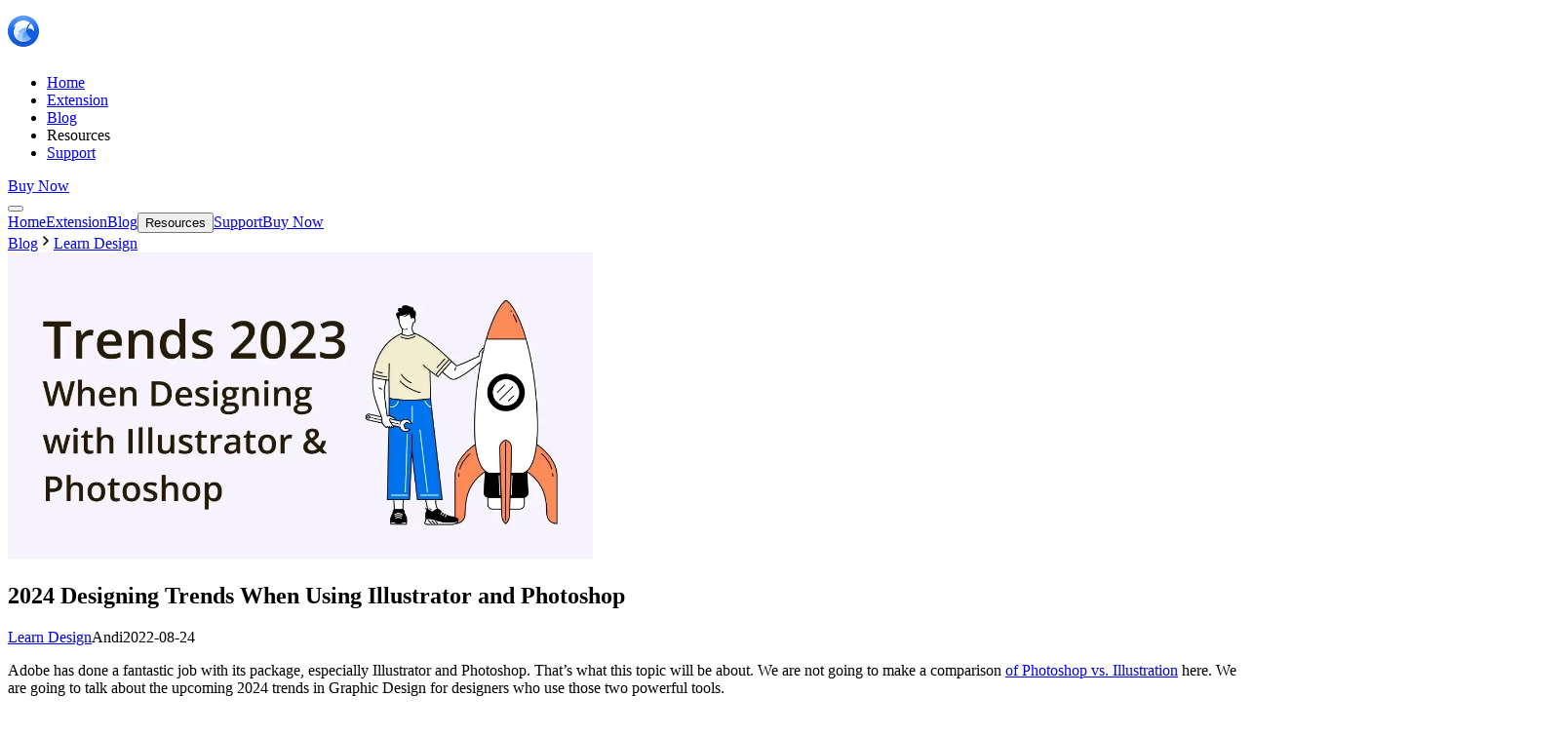

--- FILE ---
content_type: text/html; charset=utf-8
request_url: https://en.eagle.cool/blog/post/2023-design-trend-illustrator-photoshop
body_size: 48523
content:
<!DOCTYPE html><html lang="en-US" data-theme="dark" class="__variable_1b2078"><head><meta charSet="utf-8"/><meta name="viewport" content="width=device-width, initial-scale=1, maximum-scale=1, user-scalable=no"/><meta name="viewport" content="width=device-width, initial-scale=1"/><link rel="preload" as="image" href="/images/social/instagram.png"/><link rel="preload" as="image" href="https://r2-web.eagle.cool/blog/post/2023-design-trend-illustrator-photoshop/en/cover.webp"/><link rel="stylesheet" href="/_next/static/css/f39a9b768af8e696.css" data-precedence="next"/><link rel="stylesheet" href="/_next/static/css/8053b1cd9e05c67f.css" data-precedence="next"/><link rel="stylesheet" href="/_next/static/css/7eaefb09b89b93bf.css" data-precedence="next"/><link rel="stylesheet" href="/_next/static/css/79670887e4d93e8a.css" data-precedence="next"/><link rel="stylesheet" href="/_next/static/css/a7fbbc478439afc6.css" data-precedence="next"/><link rel="stylesheet" href="/_next/static/css/bb51c0c950b4149d.css" data-precedence="next"/><link rel="stylesheet" href="/_next/static/css/c3c932150a7a683d.css" data-precedence="next"/><link rel="stylesheet" href="/_next/static/css/08e6d125ff43d093.css" data-precedence="next"/><link rel="preload" as="script" fetchPriority="low" href="/_next/static/chunks/webpack-860a71a00023dd69.js"/><script src="/_next/static/chunks/4bd1b696-444d0423aae4486e.js" async=""></script><script src="/_next/static/chunks/1684-5fbca27a9a963737.js" async=""></script><script src="/_next/static/chunks/main-app-d42ee660bf4a8944.js" async=""></script><script src="/_next/static/chunks/4277-46fdfdc2178f8072.js" async=""></script><script src="/_next/static/chunks/7043-c2e1a559de8daa0e.js" async=""></script><script src="/_next/static/chunks/7535-305ccb75e79704b4.js" async=""></script><script src="/_next/static/chunks/app/(frontend)/layout-0a6203c97815977d.js" async=""></script><script src="/_next/static/chunks/f4351655-d3c69666b7baef3f.js" async=""></script><script src="/_next/static/chunks/6783-c324275b2884cd5a.js" async=""></script><script src="/_next/static/chunks/2829-311ec7791d43bb1f.js" async=""></script><script src="/_next/static/chunks/8132-5d16583c6fab1d2f.js" async=""></script><script src="/_next/static/chunks/237-2393f71cca6fc0f2.js" async=""></script><script src="/_next/static/chunks/app/(frontend)/page-d7e2b9247c79a5c9.js" async=""></script><script src="/_next/static/chunks/7551-48516c560f7685f5.js" async=""></script><script src="/_next/static/chunks/app/(frontend)/blog/post/%5Bslug%5D/page-eab1c28fb625b8a3.js" async=""></script><link rel="preload" href="https://www.googletagmanager.com/gtag/js?id=G-VBZKFVC9L6" as="script"/><meta name="next-size-adjust" content=""/><link rel="shortcut icon" href="/images/favicon.png" type="image/x-icon"/><link rel="preload" href="/images/logo.png" as="image" type="image/png"/><link rel="preconnect" href="https://r2-web.eagle.cool"/><link rel="preconnect" href="https://www.googletagmanager.com"/><link rel="preconnect" href="https://www.google-analytics.com"/><script>(self.__next_s=self.__next_s||[]).push([0,{"children":"\n  (function () {\n    document.documentElement.setAttribute('data-theme', 'dark')\n  })();\n  ","id":"theme-script"}])</script><title>2024 Designing Trends When Using Illustrator and Photoshop | Eagle Blog</title><meta name="description" content="What are the design trends for the upcoming 2024? What can we create with the powerful Illustrator and Photoshop? Let&amp;apos;s get started!"/><meta name="keywords" content="Free Resouces"/><meta name="publisher" content="Eagle"/><meta name="robots" content="index, follow"/><meta name="category" content="Learn Design"/><link rel="alternate" hrefLang="en" href="https://en.eagle.cool/blog/post/2023-design-trend-illustrator-photoshop"/><meta property="og:title" content="2024 Designing Trends When Using Illustrator and Photoshop | Eagle Blog"/><meta property="og:description" content="What are the design trends for the upcoming 2024? What can we create with the powerful Illustrator and Photoshop? Let&amp;apos;s get started!"/><meta property="og:url" content="https://en.eagle.cool/blog/post/2023-design-trend-illustrator-photoshop"/><meta property="og:site_name" content="Eagle - Organize all your reference images in one place"/><meta property="og:image" content="https://r2-web.eagle.cool/blog/post/2023-design-trend-illustrator-photoshop/en/cover.webp"/><meta property="og:type" content="article"/><meta property="article:published_time" content="2022-08-24T16:00:00.000Z"/><meta property="article:modified_time" content="2025-07-21T09:15:27.515Z"/><meta property="article:author" content="Andi"/><meta property="article:section" content="Learn Design"/><meta name="twitter:card" content="summary_large_image"/><meta name="twitter:title" content="2024 Designing Trends When Using Illustrator and Photoshop | Eagle Blog"/><meta name="twitter:description" content="What are the design trends for the upcoming 2024? What can we create with the powerful Illustrator and Photoshop? Let&amp;apos;s get started!"/><meta name="twitter:image" content="https://r2-web.eagle.cool/blog/post/2023-design-trend-illustrator-photoshop/en/cover.webp"/><script>document.querySelectorAll('body link[rel="icon"], body link[rel="apple-touch-icon"]').forEach(el => document.head.appendChild(el))</script><script src="/_next/static/chunks/polyfills-42372ed130431b0a.js" noModule=""></script></head><body class="en"><div hidden=""><!--$--><!--/$--></div><script>
							(function() {
								var userAgent = navigator.userAgent.toLowerCase();
								var platform = navigator.platform.toLowerCase();
								var osClass = 'windows';

								if (userAgent.includes('mac') || platform.includes('mac')) {
									osClass = 'macos';
								}

								// 立即設置 documentElement 的 data-os 屬性
								document.documentElement.setAttribute('data-os', osClass);

								// 立即設置 body class（如果 body 已經存在）
								if (document.body) {
									document.body.classList.add(osClass);
								} else {
									// 如果 body 還沒載入，等待 DOMContentLoaded
									document.addEventListener('DOMContentLoaded', function() {
										document.body.classList.add(osClass);
									});
								}
							})();
						</script><header class="Component_header__C3N9V Component_headerScrolled__CYmD4"><div class="container"><div class="Component_headerContent__vzbz7"><a href="/"><img alt="Eagle" width="88" height="48" class="nav-logo" src="/images/logo.png"/></a><nav class="DesktopNav_navMenu__pnQPp"><ul><li class="DesktopNav_dropdown-list__5eFl0"><a href="/" class="DesktopNav_menuItem__l3yaj"><span class="DesktopNav_menuLabel__fSIGJ">Home</span></a></li><li class="DesktopNav_dropdown-list__5eFl0"><a href="/extensions" class="DesktopNav_menuItem__l3yaj"><span class="DesktopNav_menuLabel__fSIGJ">Extension</span></a></li><li class="DesktopNav_dropdown-list__5eFl0 DesktopNav_active___GRen"><a href="/blog" class="DesktopNav_menuItem__l3yaj DesktopNav_active___GRen"><span class="DesktopNav_menuLabel__fSIGJ">Blog</span></a></li><li class="DesktopNav_dropdown-list__5eFl0"><a class="DesktopNav_navMenu__dropdown-trigger__x2m_O">Resources</a></li><li class="DesktopNav_dropdown-list__5eFl0"><a href="/support" class="DesktopNav_menuItem__l3yaj"><span class="DesktopNav_menuLabel__fSIGJ">Support</span></a></li></ul></nav><div class="flex items-center"><a class="NavActions_buy-action__2NWbU" href="/store">Buy Now</a><div class="MobileNav_mobileMenu__42vKq"><button class="MobileNav_hamburgerButton__aPCRt" aria-label="Toggle menu"><div class="MobileNav_hamburger__i3TMB"><span class="MobileNav_line__f_HNt"></span><span class="MobileNav_line__f_HNt"></span></div></button><div class="MobileNav_overlay__oNuVk" aria-hidden="true"></div><div class="MobileNav_drawer___hcTW"><div class="MobileNav_menuContainer__b7qLA"><div class="MobileNav_menuPanel__dhB_n MobileNav_mainMenu__ASYld MobileNav_active__Ypg7Y"><a href="/" class="MobileNav_menuItem__igbqO"><span class="MobileNav_menuLabel__oWVIB">Home</span></a><a href="/extensions" class="MobileNav_menuItem__igbqO"><span class="MobileNav_menuLabel__oWVIB">Extension</span></a><a href="/blog" class="MobileNav_menuItem__igbqO MobileNav_active__Ypg7Y"><span class="MobileNav_menuLabel__oWVIB">Blog</span></a><button class="MobileNav_menuItem__igbqO MobileNav_groupButton__ftAv4"><span class="MobileNav_menuLabel__oWVIB">Resources</span><span class="MobileNav_arrow__da_p6"></span></button><a href="/support" class="MobileNav_menuItem__igbqO"><span class="MobileNav_menuLabel__oWVIB">Support</span></a><a href="/store" class="MobileNav_menuItem__igbqO MobileNav_buyNowLink__qt12o"><span class="MobileNav_menuLabel__oWVIB">Buy Now</span></a></div><div class="MobileNav_menuPanel__dhB_n MobileNav_subMenu__P2S44 MobileNav_inactive__nv_WF"></div></div></div></div></div></div></div></header><main><div class="blog-layout"><div class="page_blog__j827E container"><article><div class="ReadingProgressBar_progressBarContainer__W2eGy"></div><div class="page_blog-post__wrapper__ftBzl"><div class="page_blog-post___s2Tj"><main class="page_blog-post__main__SFAWo"><nav class="page_blog-post__breadcrumb__7TbzG"><a href="/blog">Blog</a><span class="page_blog-post__breadcrumb-separator__V8QdP"><svg width="16" height="16" viewBox="0 0 16 16" fill="none" xmlns="http://www.w3.org/2000/svg"><path d="M6 12L10 8L6 4" stroke="currentColor" stroke-width="1.5" stroke-linecap="round" stroke-linejoin="round"></path></svg></span><a href="/blog/learn-design"><span>Learn Design</span></a></nav><header class="page_blog-post__header__gUuRB"><div class="page_blog-post__cover__ZurWD"><img src="https://r2-web.eagle.cool/blog/post/2023-design-trend-illustrator-photoshop/en/cover.webp" alt="2024 Designing Trends When Using Illustrator and Photoshop" width="600" height="315"/></div><h1 class="page_blog-post__title__CdzT_">2024 Designing Trends When Using Illustrator and Photoshop</h1><div class="page_blog-post__meta__thtFS"><a href="/blog/learn-design" class="page_blog-post__category__35p9U blog-category--purple">Learn Design</a><span>Andi</span><time>2022-08-24</time></div></header><div class=""><div class="page_blog-post__content__5VuZC"><p>Adobe has done a fantastic job with its package, especially Illustrator and Photoshop. That’s what this topic will be about. We are not going to make a comparison <a href="https://ajroni.com/photoshop-vs-illustrator" rel="nofollow noopener noreferrer" target="_blank">of Photoshop vs. Illustration</a> here. We are going to talk about the upcoming 2024 trends in Graphic Design for designers who use those two powerful tools.</p>
<div class="callout info"><p><b>Get All&nbsp;<a href="https://prf.hn/l/1M5Qy2G" rel="nofollow sponsored" target="_blank">Adobe Creative Cloud Apps </a>for&nbsp;50% off for 6 monthes&nbsp;now!</b>&nbsp;(Valid until May 18th, EMEA region only.)</p></div>
<hr><h2 id="62bd1c06-b15a-4ffd-b90c-34c569d38444">What Are the 2024 Graphic Design Trends in Illustrator?</h2><h3 id="1cd305fa-4d21-4774-bd3b-beff1babc943">1. Y2K Will Be a 2024 Trend</h3><p>Adobe Illustrator is a widely used vector graphic editor that allows users to create sophisticated illustrations for print, web, and video. The software has many capabilities and features, making it a favorite among professional illustrators and designers.</p><p>Each year, Adobe releases new updates and features that allow users to create stylish and on-trend illustrations. So, what can we expect from Adobe Illustrator in 2024?</p><p><img src="https://r2-web.eagle.cool/blog/post/2023-design-trend-illustrator-photoshop/en/78202913-d76b-43f4-9660-ff5c1c6c8215.webp" alt="Image from: freepik" width="1600" height="1066"></p><p><span class="img-alt">Image from: freepik</span>
</p><p>One of the biggest design trends of 2024 will be nostalgia. We will see a return to classic illustration styles as people seek out designs that evoke feelings of nostalgia and comfort.</p><p>Adobe Illustrator will be able to support this trend with its extensive libraries of brushes, shapes, and colors. In addition, Adobe Illustrator will also be able to create illustrations with a vintage aesthetic thanks to its grainy effects and filters.</p><p>Another big trend that Adobe Illustrator will be able to support is minimalism. Minimalist designs are clean, simple, and easy on the eyes. They often use a limited color palette and focus on negative space. Adobe Illustrator's wide range of tools will allow users to create minimalist illustrations easily.</p><p>So, if you're you're looking for a way to stay ahead of the curve in 2024, Adobe Illustrator is the way to go. With its ability to support the latest design trends, Adobe Illustrator is sure to be a popular choice among illustrators and designers alike.</p><h3 id="fd265e5f-3d51-42d7-8967-ec4d007ee904">2. Bold Backgrounds</h3><p>In recent years, Adobe Illustrator has become increasingly popular with designers due to its ease of use and ability to create high-quality graphics. The most notable features of Illustrator are its wide range of colors and customization options.</p><p>Additionally, Adobe Illustrator offers various brushes and strokes that can be used to create unique backgrounds. The most popular feature of Illustrator is its use of layers, which allows users to create complex graphics easily.</p><p>This year, designers are beginning to experiment with bolder, more vibrant colors, and this trend is expected to continue into 2024.</p><p><img src="https://r2-web.eagle.cool/blog/post/2023-design-trend-illustrator-photoshop/en/13667cdd-2d33-4c33-b5c4-84deb4b79d59.webp" alt="Image from: rawpixel.com" width="1600" height="1066"></p><p><span class="img-alt">Image from: <a href="https://www.freepik.com/author/rawpixel-com" rel="nofollow noopener noreferrer" target="_blank">rawpixel.com</a></span>
</p><p>This trend began in 2020 and has continued to gain popularity due to its unique visual aesthetic. Bold backgrounds add a touch of personality to any design and can help to make a statement.</p><p>In addition, they can also be used to add depth and dimension to flat designs. As a result, it is no surprise that bold backgrounds are becoming increasingly popular among Graphic Designers.</p><p>While the use of bold backgrounds is not new, it is expected to become even more popular in 2024. The increasing popularity of minimalistic design is driving this trend. Minimalistic designs are often characterized by clean lines, simple shapes, and muted colors. As a result, bold backgrounds help to add visual interest to these designs.</p><p>In addition, the use of bold backgrounds is also being driven by the increasing popularity of digital art. Digital art often uses bright colors and bold patterns, making it the perfect canvas for bold background designs.</p><p>Consider incorporating bold backgrounds into your designs. Bold backgrounds are a great way to add personality to your work and make a statement.</p><p>In addition, they can also help to add depth and dimension to flat designs. As a result, they are sure to be one of the hottest trends in 2024.</p><h3 id="3f0c16b8-daa8-4802-a173-a5d21de7e1e7">3. Serif Fonts</h3><p>Adobe Illustrator is a widely used program among graphic designers, and each year new trends emerge. For example, in 2020, we saw an increase in aesthetics and vintage graphics.</p><p>As we move into 2021 and beyond, we can expect to see more similar trends continue. However, one trend predicted to become popular in 2024 is using serif fonts.</p><p><img src="https://r2-web.eagle.cool/blog/post/2023-design-trend-illustrator-photoshop/en/8f6e7dd0-62a3-4f6b-a394-804d63b2cebb.webp" alt="Image from Pinterest" width="1600" height="1190"></p><p><span class="img-alt">Image from <a href="https://dribbble.com/shots/9364946-Trending-Serif-Font?utm_source=pinterest&amp;utm_campaign=pinterest_shot&amp;utm_content=Trending%20Serif%20Font&amp;utm_medium=Social_Share" rel="nofollow noopener noreferrer" target="_blank">Pinterest</a></span>
</p><p>Serif fonts are those with small lines attached to the ends of the letterforms and are often seen as more traditional and formal. However, they can also add a sense of luxury or sophistication to a design.</p><p>As we move into a new era of design, serif fonts are expected to make a comeback as a versatile way to add personality to a design. So if you're looking to stay ahead of the trends, keep an eye out for serif fonts in Adobe Illustrator 2024!</p><h3 id="c7802789-0dd0-441b-8e09-ad9c6362e6a3">4. Branded Memes</h3><p>In recent years, we've seen a rise in the use of memes in design, and it's only going to continue in the years to come. Memes are a great way to add personality to your designs and can be used to promote a product or service.</p><p><img src="https://r2-web.eagle.cool/blog/post/2023-design-trend-illustrator-photoshop/en/fdd42391-730c-4d1a-b2c9-c0c8839cda8b.webp" alt="Image from: feedough" width="808" height="451"></p><p><span class="img-alt">Image from: <a href="https://www.feedough.com/5-genius-examples-of-memes-in-marketing/" rel="nofollow noopener noreferrer" target="_blank">feedough</a></span>
</p><p>With Adobe Illustrator, you can easily create branded memes that resonate with your audience. Here are three reasons why branded memes will be a 2024 design trend:</p><ul>
<li>Memes are highly shareable. In the age where social media is king, creating content that can be easily shared is important. Memes are the perfect way to do this, as they're brief and visually appealing.</li>
<li>Memes are a great way to connect with your audience. You can connect with your target audience deeper by creating relevant memes for your brand.</li>
<li>Memes are versatile. Memes can be used for promoting a new product or increasing brand awareness. No matter what your goals are, branded memes can help you achieve them.</li>
</ul><p>With its capabilities, you can easily create branded memes that will be sure to trend in 2024.</p><h3 id="b15fb4c3-3cb9-46a6-a85e-007864840dbb">5. Social Screencaps</h3><p>Adobe Illustrator is a versatile vector graphic editing program that allows users to create intricate designs, illustrations, and logos. The software has been around for over three decades and is continually evolving to meet the needs of designers. While Adobe Illustrator has always been a popular tool for creating graphics, it is predicted that social screencaps will be one of the biggest trends in 2024.</p><p><img src="https://r2-web.eagle.cool/blog/post/2023-design-trend-illustrator-photoshop/en/87d64fb0-458c-4075-b654-4d0d85a37926.webp" alt="Image from: freepik 2" width="1600" height="1066"></p><p>
<span class="img-alt"><span style="font-family: -apple-system, BlinkMacSystemFont, PingFang-SC-Regular, &quot;Hiragino Sans GB&quot;, &quot;Microsoft Yahei&quot;, Arial, sans-serif;">Image from: freepik</span></span></p><p>Social screencaps are simply images that are captured from social media platforms like Instagram or Snapchat. These images are often saved or shared as JPEGs or PNGs.</p><p>However, with Adobe Illustrator, they can be edited and turned into creative vectors. This trend is already gaining popularity among professional designers and illustrators using social screencaps to create unique designs.</p><p>There are many reasons why social screencaps will be a big trend in 2024:</p><ol>
<li>With the increasing popularity of social media, there will be greater demand for graphics and images that can be used on these platforms.</li>
<li>Adobe Illustrator allows users to edit and manipulate images in ways other programs cannot.</li>
<li>As more people become aware of this trend, more designers will likely begin experimenting with social screencaps.</li>
</ol><p>Whether you are a professional designer or an amateur illustrator, Illustrator is a powerful tool that can help you create unique and engaging designs. So, if you want to stay ahead of the curve, keep an eye out for social screencaps in 2024.</p><h3 id="db6e8e3d-0b70-4ccf-b7fb-7b8c583c996f">6. Colorful Icons and Illustrations</h3><p>Every year, Adobe releases new features and updates that keep Illustrator at the forefront of vector graphic design. So, what can we expect from Adobe Illustrator in 2024?</p><p>One trend already gaining traction is the use of colorful icons and illustrations. This trend is driven by the rise of minimalist design and the need for brands to stand out in a crowded marketplace.</p><p><img src="https://r2-web.eagle.cool/blog/post/2023-design-trend-illustrator-photoshop/en/b414e9a2-1878-4091-b904-adb35092dccf.webp" alt="Image from: rosapuchalt" width="1200" height="1200"></p><p><span class="img-alt">Image from: <a href="https://www.freepik.com/author/rosapuchalt" rel="nofollow noopener noreferrer" target="_blank">rosapuchalt</a></span>
</p><p>Colorful icons and illustrations help to add visual interest and appeal to otherwise simple designs. They can also be used to communicate complex concepts quickly and effectively.</p><p>As we move into 2024, we expect to see more designers embracing this trend and using it to create eye-catching and memorable designs.</p><h3 id="494e7aeb-74f7-4547-bfd9-4eb2a3fb5759">7. Quotes</h3><p>In 2024, we expect to see a renewed interest in this software as one of the top design trends. A reason for this is the increasing popularity of quotes as a design element.</p><p>Quotes can be used to add visual interest to any design and can also be personalized to fit each client's unique style. Illustrator offers a wide range of tools for creating beautiful quote designs, making it the perfect software for this trend.</p><p><img src="https://r2-web.eagle.cool/blog/post/2023-design-trend-illustrator-photoshop/en/1e8ffcc8-a944-464c-88e1-76af090d136c.webp" alt="Image from: harryarts" width="1234" height="859"></p><p><span class="img-alt">Image from: <a href="https://www.freepik.com/author/harryarts" rel="nofollow noopener noreferrer" target="_blank">harryarts</a></span>
</p><p>In addition, Adobe Illustrator is extremely versatile, allowing designers to create a wide variety of quote designs that can be used for both print and digital media. We believe this trend will continue to grow in popularity in the coming year, and Adobe Illustrator will remain one of the best software choices for quote design.</p><hr><h2 id="6dd58b0b-a2f1-4167-9b5b-a2d137237608">What Are the 2024 Must-Known Graphic Design Trends in Photoshop?</h2><p>Adobe Photoshop has been the industry standard for graphic design for over three decades. Every year, Adobe releases new features and updates that keep Photoshop at the forefront of design trends.</p><p>So what can we expect to see in Adobe Photoshop 2024? Here are five must-know graphic design trends:</p><h3 id="1211d328-196c-461b-bbfc-2caa2afa846f">1. Duotone</h3><p>Duotone is a trendy effect that combines two colors to create a unique look. In Photoshop 2024, Adobe will be making it easier than ever to create duotone effects with a new set of tools and presets.</p><p><img src="https://r2-web.eagle.cool/blog/post/2023-design-trend-illustrator-photoshop/en/77a3d3ff-cd6c-4388-a30d-e280832ad07b.webp" alt="Image from: starline" width="1600" height="914"></p><p><span class="img-alt">Image from: <a href="https://www.freepik.com/author/starline" rel="nofollow noopener noreferrer" target="_blank">starline</a></span>
</p><h3 id="3103629a-9cdf-4544-be76-ae198d488af9">2. Vector graphics</h3><p>Vector graphics are perfect for logos, illustrations, and infographics. Adobe Photoshop 2024 will include new tools that will make it even easier to create beautiful vector artwork.</p><h3 id="2bb98079-4d36-4879-b67d-2721607d4bf4">3. Retro</h3><p>Retro designs are making a comeback, and Adobe Photoshop 2024 will have everything you need to create vintage-inspired graphics. From new fonts and colors to filters and shapes, Adobe will be giving users everything they need to turn back the clock.</p><p><img src="https://r2-web.eagle.cool/blog/post/2023-design-trend-illustrator-photoshop/en/9b7006c1-490e-4eee-a6ce-ebc66294c7f6.webp" alt="Image from: pikisuperstar" width="750" height="500"></p><p><span class="img-alt">Image from: <a href="https://www.freepik.com/author/pikisuperstar" rel="nofollow noopener noreferrer" target="_blank">pikisuperstar</a></span>
</p><h3 id="dada1fb5-6526-4953-aab7-a705ce0603d5">4. Minimalism</h3><p>Minimalist designs are all about simplicity and clean lines. Adobe Photoshop 2024 will include a number of new features that will help users create stunning minimalist graphics.</p><p><img src="https://r2-web.eagle.cool/blog/post/2023-design-trend-illustrator-photoshop/en/64d74af8-e186-4e3d-9b48-caa0d42cc34e.webp" alt="Image from domenicoloia" width="1600" height="1066"></p><p><span class="img-alt">Image from <a href="https://unsplash.com/@domenicoloia" rel="nofollow noopener noreferrer" target="_blank">domenicoloia</a></span>
</p><h3 id="47b62820-7372-4f41-a994-472e9fe52fb2">5. 3D</h3><p>Three-dimensional graphics are becoming more popular than ever, and Adobe Photoshop 2024 will include a number of powerful tools for creating 3D art. From basic geometric shapes to complex organic forms, Adobe Photoshop 2024 will give users everything they need to add depth and dimension to their designs.</p><p><img src="https://r2-web.eagle.cool/blog/post/2023-design-trend-illustrator-photoshop/en/50ca2a36-5e26-4c89-a4f4-e8349853065e.webp" alt="Image from: nacreative" width="1200" height="600"></p><p><span class="img-alt">Image from: <a href="https://www.freepik.com/author/nacreative" rel="nofollow noopener noreferrer" target="_blank">nacreative</a></span>
</p><hr><h2 id="0fc2130c-777c-42fa-b83a-1eca926630c0">Here are 2024’s top designers that everyone must follow:</h2><p>We think these few graphic designers are masters at using Adobe Illustrator and Photoshop, which makes them beneficial for you to follow and learn.</p><ul>
<li><a href="https://lauraworthingtondesign.com/" rel="nofollow noopener noreferrer" target="_blank">Laura Worthington</a></li>
<li><a href="https://lisaglanzdesign.com/" rel="nofollow noopener noreferrer" target="_blank">Lisa Glanz</a></li>
<li><a href="https://www.behance.net/alexbeltechi" rel="nofollow noopener noreferrer" target="_blank">Alex Beltechi</a></li>
<li><a href="https://www.behance.net/dianatoma" rel="nofollow noopener noreferrer" target="_blank">Diana Toma</a></li>
</ul><p>And La cremme de la cremme of Designers:</p><ul>
<li><a href="https://www.instagram.com/jileeprojects/?hl=en" rel="nofollow noopener noreferrer" target="_blank">Ji Lee</a></li>
<li><a href="https://www.pentagram.com/about/paula-scher" rel="nofollow noopener noreferrer" target="_blank">Paula Scher</a></li>
<li><a href="http://www.davidcarsondesign.com/" rel="nofollow noopener noreferrer" target="_blank">David Carson</a></li>
<li><a href="https://sagmeister.com/" rel="nofollow noopener noreferrer" target="_blank">Stefan Sagmeister</a></li>
<li><a href="https://www.instagram.com/tragicsunshine/?hl=en" rel="nofollow noopener noreferrer" target="_blank">Kevin Tong</a></li>
</ul><hr><h2 id="bdc79dd1-017b-437c-96bf-7595e712a0d9">What Are the Top References in 2024 Every Designer Must Follow?</h2><ul>
<li><a href="https://prf.hn/l/1M5Qy2G" rel="nofollow sponsored" target="_blank">Adobe Creative Cloud</a><br></li>
<li><a href="https://www.behance.net/" rel="nofollow noopener noreferrer" target="_blank">Behance</a></li>
<li><a href="https://dribbble.com/shots" rel="nofollow noopener noreferrer" target="_blank">Dribbble</a></li>
<li><a href="https://www.pinterest.com/" rel="nofollow noopener noreferrer" target="_blank">Pinterest</a></li>
</ul><div class="callout info">
<p>Extra tip: You must follow these <a href="https://en.eagle.cool/blog/post/graphic-design-podcast" rel="dofollow" target="_blank">12 Best Graphic Design Podcasts</a> too</p>
</div><hr><h2 id="b63b05d9-3a7f-477f-a939-6a041c9eda74">Conclusion</h2><p>These are just a few Adobe Illustrator, and Photoshop trends that we think will be big in the coming year. So, if you're looking to stay ahead, incorporate these trends into your Adobe Illustrator designs in 2024.</p><p>Do you have any Adobe Illustrator tips or tricks that you think are trends in 2024? Let us know in the comments below!</p></div></div><div class="RelatedPosts_related-posts___9yEL "><h2 class="RelatedPosts_related-posts__title__fQgE1">Related Posts</h2><div class="RelatedPosts_related-posts__list__JZ1aU"><article class="RelatedPostCard_related-post__sfQj_"><div class="RelatedPostCard_related-post__link__fcpLM" style="cursor:pointer"><div class="RelatedPostCard_related-post__thumbnail__PgCiS"><img src="/images/blogs/empty.png" alt="Default cover" loading="lazy" style="object-fit:cover;opacity:0;transition:opacity 0.3s var(--timing-function-super)"/></div><div class="RelatedPostCard_related-post__content__WOYsS"><div class="RelatedPostCard_related-post__meta__BWq_B"><a href="/blog/learn-design" class="RelatedPostCard_related-post__category__i7zgF blog-category--purple">Learn Design</a></div><div class="RelatedPostCard_related-post__author__yyU3G"><span class="RelatedPostCard_related-post__author-name__nXSNC">Motioner</span><span class="RelatedPostCard_related-post__author-date__Nlej9">2024-04-24</span></div></div></div></article><article class="RelatedPostCard_related-post__sfQj_"><div class="RelatedPostCard_related-post__link__fcpLM" style="cursor:pointer"><div class="RelatedPostCard_related-post__thumbnail__PgCiS"><img src="https://r2-web.eagle.cool/blog/post/how-color-psychology-impact-user-perception-experience/en/cover.webp" alt="Color Psychology in Design: How Colors Impact User Perception and Experience" loading="lazy" style="object-fit:cover;opacity:0;transition:opacity 0.3s var(--timing-function-super)"/></div><div class="RelatedPostCard_related-post__content__WOYsS"><div class="RelatedPostCard_related-post__meta__BWq_B"><a href="/blog/learn-design" class="RelatedPostCard_related-post__category__i7zgF blog-category--purple">Learn Design</a></div><a href="/blog/post/how-color-psychology-impact-user-perception-experience"><div class="RelatedPostCard_related-post__title__z3Tng"><h3>Color Psychology in Design: How Colors Impact User Perception and Experience</h3></div></a><div class="RelatedPostCard_related-post__author__yyU3G"><span class="RelatedPostCard_related-post__author-name__nXSNC">Rachel</span><span class="RelatedPostCard_related-post__author-date__Nlej9">2023-07-10</span></div></div></div></article><article class="RelatedPostCard_related-post__sfQj_"><div class="RelatedPostCard_related-post__link__fcpLM" style="cursor:pointer"><div class="RelatedPostCard_related-post__thumbnail__PgCiS"><img src="https://r2-web.eagle.cool/blog/post/product-photography-color-best-practices/en/cover.webp" alt="How To Use Color Correctly In Product Photography" loading="lazy" style="object-fit:cover;opacity:0;transition:opacity 0.3s var(--timing-function-super)"/></div><div class="RelatedPostCard_related-post__content__WOYsS"><div class="RelatedPostCard_related-post__meta__BWq_B"><a href="/blog/learn-design" class="RelatedPostCard_related-post__category__i7zgF blog-category--purple">Learn Design</a></div><a href="/blog/post/product-photography-color-best-practices"><div class="RelatedPostCard_related-post__title__z3Tng"><h3>How To Use Color Correctly In Product Photography</h3></div></a><div class="RelatedPostCard_related-post__author__yyU3G"><span class="RelatedPostCard_related-post__author-name__nXSNC">Addisson Shaw</span><span class="RelatedPostCard_related-post__author-date__Nlej9">2023-05-08</span></div></div></div></article><article class="RelatedPostCard_related-post__sfQj_"><div class="RelatedPostCard_related-post__link__fcpLM" style="cursor:pointer"><div class="RelatedPostCard_related-post__thumbnail__PgCiS"><img src="https://r2-web.eagle.cool/blog/post/organize-motion-design-inspiration/en/cover.webp" alt="From Chaos to Clarity: Tips for Organizing Motion Design Inspiration" loading="lazy" style="object-fit:cover;opacity:0;transition:opacity 0.3s var(--timing-function-super)"/></div><div class="RelatedPostCard_related-post__content__WOYsS"><div class="RelatedPostCard_related-post__meta__BWq_B"><a href="/blog/learn-design" class="RelatedPostCard_related-post__category__i7zgF blog-category--purple">Learn Design</a></div><a href="/blog/post/organize-motion-design-inspiration"><div class="RelatedPostCard_related-post__title__z3Tng"><h3>From Chaos to Clarity: Tips for Organizing Motion Design Inspiration</h3></div></a><div class="RelatedPostCard_related-post__author__yyU3G"><span class="RelatedPostCard_related-post__author-name__nXSNC">Rohit David</span><span class="RelatedPostCard_related-post__author-date__Nlej9">2023-04-12</span></div></div></div></article></div></div></main><aside class="page_blog-post__sidebar__V4ins"><div class="spotlight-card page_blog-post__author__eUVZ6"><div class="page_blog-post__author-header__rl_r7"><img src="https://r2-web.eagle.cool/blog/author/andi-kroon.webp" alt="Andi" width="48" height="48" loading="lazy" class="page_blog-post__author-avatar__hTcA9" style="opacity:0;transition:opacity 0.3s var(--timing-function-super)"/><h3>Andi</h3></div><div><div>
<p>Andi is an author and Content Strategist who helps businesses create and share information that is engaging, relevant, and targeted to their audience. Andi has a background in journalism and has worked as a writer, editor, and publisher for both print and digital media. He also writes and edits content for various web and print publications.</p>

</div></div></div><div class="spotlight-card TableOfContents_blog-post__toc__FcPgZ"><h4 class="TableOfContents_blog-post__toc-title__LwB6i">Contents</h4><div class="TableOfContents_blog-post__toc-container__n4d3s"><ul class="TableOfContents_blog-post__toc-items__EZ8fW"></ul></div></div></aside></div></div></article><!--$--><!--/$--></div></div></main><footer class="Footer_footer__kugFz"><div class="container"><div class="Footer_linksGrid__RAw_y"><div class="Footer_linkSection__ClIc9" style="--link-count:4"><h3 class="Footer_sectionTitle__LW0AP">Eagle</h3><ul><li><a target="_blank" href="/store">Store</a></li><li><a target="_blank" href="/download">Download</a></li><li><a target="_blank" href="/blog/inside-eagle">Latest Development</a></li><li><a target="_blank" href="/support/article/do-i-get-a-discount-if-i-am-a-student">Get Free License</a></li></ul></div><div class="Footer_linkSection__ClIc9" style="--link-count:9"><h3 class="Footer_sectionTitle__LW0AP">Features</h3><ul><li><a target="_blank" href="/support/desktop">Plugins</a></li><li><a target="_blank" href="/support/extension">Extension</a></li><li><a target="_blank" href="/support/article/finding-similar-duplicate-images">Duplicate Check</a></li><li><a target="_blank" href="/support/article/batch-rename">Batch Rename</a></li><li><a target="_blank" href="/support/article/tags">Tag Selection</a></li><li><a target="_blank" href="/support/article/the-category-tool-f">File Selection</a></li><li><a target="_blank" href="/support/article/quick-search">Quick Switch</a></li><li><a target="_blank" href="/support/article/interface-inspector">Inspector</a></li><li><a target="_blank" href="/support/article/interface-filter">Filter</a></li></ul></div><div class="Footer_linkSection__ClIc9" style="--link-count:7"><h3 class="Footer_sectionTitle__LW0AP">Get Help</h3><ul><li><a target="_blank" href="/support">Help Center</a></li><li><a target="_blank" href="/support/faq">FAQs</a></li><li><a target="_blank" href="/support/troubleshooting">Troubleshooting</a></li><li><a target="_blank" href="/license-retrieval">Recover Purchased License</a></li><li><a target="_blank" href="/support">Contact us</a></li><li><a target="_blank" href="/privacy">Privacy</a></li><li><a target="_blank" href="/eula">EULA</a></li></ul></div><div class="Footer_linkSection__ClIc9" style="--link-count:5"><h3 class="Footer_sectionTitle__LW0AP">Resources</h3><ul><li><a target="_blank" href="/support/get-started">Get Started</a></li><li><a target="_blank" href="/support/get-started/tips-and-tricks">Tips &amp; Tricks</a></li><li><a target="_blank" href="https://community-en.eagle.cool">Community</a></li><li><a target="_blank" href="/blog">Blog</a></li><li><a target="_blank" href="https://developer.eagle.cool/">Eagle API</a></li></ul></div><div class="Footer_linkSection__ClIc9" style="--link-count:5"><h3 class="Footer_sectionTitle__LW0AP">Business</h3><ul><li><a target="_blank" href="https://core.eagle.cool/affiliate">Affiliate Program</a></li><li><a target="_blank" href="#">Content Partnership</a></li><li><a target="_blank" href="#">Event Sponsorship</a></li><li><a target="_blank" href="#">Media Sponsorship</a></li><li><a target="_blank" href="https://www.dropbox.com/scl/fo/scfjhi5g3epmie3c6ulru/ANhINKzqYN_8XPaZbM2I2-A?rlkey=tm0ghxdqzlp6x25v6t3ynirz9&amp;e=1">Media Kit</a></li></ul></div></div><div class="Footer_mobileLinksGrid__bq8YG"><div class="Footer_linkSection__ClIc9" style="--link-count:4"><h3 class="Footer_sectionTitle__LW0AP">Eagle</h3><ul><li><a href="/store">Store</a></li><li><a href="/download">Download</a></li><li><a href="/blog/inside-eagle">Latest Development</a></li><li><a href="/support/article/do-i-get-a-discount-if-i-am-a-student">Get Free License</a></li></ul></div><div class="Footer_linkSection__ClIc9" style="--link-count:9"><h3 class="Footer_sectionTitle__LW0AP">Features</h3><ul><li><a href="/support/desktop">Plugins</a></li><li><a href="/support/extension">Extension</a></li><li><a href="/support/article/finding-similar-duplicate-images">Duplicate Check</a></li><li><a href="/support/article/batch-rename">Batch Rename</a></li><li><a href="/support/article/tags">Tag Selection</a></li><li><a href="/support/article/the-category-tool-f">File Selection</a></li><li><a href="/support/article/quick-search">Quick Switch</a></li><li><a href="/support/article/interface-inspector">Inspector</a></li><li><a href="/support/article/interface-filter">Filter</a></li></ul></div><div class="Footer_linkSection__ClIc9" style="--link-count:7"><h3 class="Footer_sectionTitle__LW0AP">Get Help</h3><ul><li><a href="/support">Help Center</a></li><li><a href="/support/faq">FAQs</a></li><li><a href="/support/troubleshooting">Troubleshooting</a></li><li><a href="/license-retrieval">Recover Purchased License</a></li><li><a href="/support">Contact us</a></li><li><a href="/privacy">Privacy</a></li><li><a href="/eula">EULA</a></li></ul></div><div class="Footer_linkSection__ClIc9" style="--link-count:5"><h3 class="Footer_sectionTitle__LW0AP">Resources</h3><ul><li><a href="/support/get-started">Get Started</a></li><li><a href="/support/get-started/tips-and-tricks">Tips &amp; Tricks</a></li><li><a href="https://community-en.eagle.cool">Community</a></li><li><a href="/blog">Blog</a></li><li><a href="https://developer.eagle.cool/">Eagle API</a></li></ul></div><div class="Footer_linkSection__ClIc9" style="--link-count:5"><h3 class="Footer_sectionTitle__LW0AP">Business</h3><ul><li><a href="https://core.eagle.cool/affiliate">Affiliate Program</a></li><li><a href="#">Content Partnership</a></li><li><a href="#">Event Sponsorship</a></li><li><a href="#">Media Sponsorship</a></li><li><a href="https://www.dropbox.com/scl/fo/scfjhi5g3epmie3c6ulru/ANhINKzqYN_8XPaZbM2I2-A?rlkey=tm0ghxdqzlp6x25v6t3ynirz9&amp;e=1">Media Kit</a></li></ul></div></div></div><div class="container"><div class="Footer_productHunt__3p6s1"><a href="https://www.producthunt.com/posts/eagle-5?utm_source=badge-featured&amp;utm_medium=badge&amp;utm_souce=badge-eagle-5" target="_blank" rel="nofollow"><img src="https://r2-web.eagle.cool/cdn-cgi/image/width=203,format=webp,quality=90/https://api.producthunt.com/widgets/embed-image/v1/top-post-badge.svg?post_id=165365&amp;theme=dark&amp;period=daily" alt="Product Hunt" width="203" height="44"/></a><a href="https://www.producthunt.com/posts/eagle-5?utm_source=badge-featured&amp;utm_medium=badge&amp;utm_souce=badge-eagle-5" target="_blank" rel="nofollow"><img src="https://r2-web.eagle.cool/cdn-cgi/image/width=203,format=webp,quality=90/https://api.producthunt.com/widgets/embed-image/v1/featured.svg?post_id=165365&amp;theme=dark" alt="Product Hunt" width="203" height="44"/></a></div></div><div class="container"><div class="Footer_bottom__nITHs"><div class="Footer_bottomContainer__R14YJ"><div class="Footer_bottomContent__RL6eT"><a href="/" class="Footer_logoLink__kO5rf"><img alt="Eagle" width="88" height="48" src="/images/logo.png"/></a><p class="Footer_copyright__wiIyu">© 2017-2025 OGDESIGN.INC All rights reserved</p><div class="Footer_socialLinks__m1YxC"><a href="https://x.com/eagle_app" class="Footer_socialLink__8yDm1"><img src="/images/social/x.png" alt="X (Twitter)" width="20" height="20"/></a><a href="https://www.facebook.com/eagleapp" class="Footer_socialLink__8yDm1"><img src="/images/social/facebook.png" alt="Facebook" width="20" height="20"/></a><a href="https://www.instagram.com/eagle.app" class="Footer_socialLink__8yDm1"><img src="/images/social/instagram.png" alt="Instagram" width="20" height="20"/></a></div></div></div></div></div></footer><script src="/_next/static/chunks/webpack-860a71a00023dd69.js" async=""></script><script>(self.__next_f=self.__next_f||[]).push([0])</script><script>self.__next_f.push([1,"1:\"$Sreact.fragment\"\n2:I[87555,[],\"\"]\n3:I[31295,[],\"\"]\n6:I[59665,[],\"OutletBoundary\"]\n9:I[74911,[],\"AsyncMetadataOutlet\"]\nb:I[59665,[],\"ViewportBoundary\"]\nd:I[59665,[],\"MetadataBoundary\"]\nf:I[26614,[],\"\"]\n10:\"$Sreact.suspense\"\n11:I[74911,[],\"AsyncMetadata\"]\n13:I[69243,[\"4277\",\"static/chunks/4277-46fdfdc2178f8072.js\",\"7043\",\"static/chunks/7043-c2e1a559de8daa0e.js\",\"7535\",\"static/chunks/7535-305ccb75e79704b4.js\",\"9559\",\"static/chunks/app/(frontend)/layout-0a6203c97815977d.js\"],\"\"]\n15:I[82103,[\"2802\",\"static/chunks/f4351655-d3c69666b7baef3f.js\",\"4277\",\"static/chunks/4277-46fdfdc2178f8072.js\",\"7043\",\"static/chunks/7043-c2e1a559de8daa0e.js\",\"6783\",\"static/chunks/6783-c324275b2884cd5a.js\",\"2829\",\"static/chunks/2829-311ec7791d43bb1f.js\",\"8132\",\"static/chunks/8132-5d16583c6fab1d2f.js\",\"237\",\"static/chunks/237-2393f71cca6fc0f2.js\",\"6676\",\"static/chunks/app/(frontend)/page-d7e2b9247c79a5c9.js\"],\"default\"]\n18:I[13004,[\"4277\",\"static/chunks/4277-46fdfdc2178f8072.js\",\"7043\",\"static/chunks/7043-c2e1a559de8daa0e.js\",\"7535\",\"static/chunks/7535-305ccb75e79704b4.js\",\"9559\",\"static/chunks/app/(frontend)/layout-0a6203c97815977d.js\"],\"Footer\"]\n19:I[27013,[\"4277\",\"static/chunks/4277-46fdfdc2178f8072.js\",\"7043\",\"static/chunks/7043-c2e1a559de8daa0e.js\",\"7535\",\"static/chunks/7535-305ccb75e79704b4.js\",\"9559\",\"static/chunks/app/(frontend)/layout-0a6203c97815977d.js\"],\"HeaderClient\"]\n:HL[\"/_next/static/media/74fb3f5666344677-s.p.woff2\",\"font\",{\"crossOrigin\":\"\",\"type\":\"font/woff2\"}]\n:HL[\"/_next/static/media/d6d07e3f7af006d0-s.p.woff2\",\"font\",{\"crossOrigin\":\"\",\"type\":\"font/woff2\"}]\n:HL[\"/_next/static/css/f39a9b768af8e696.css\",\"style\"]\n:HL[\"/_next/static/css/8053b1cd9e05c67f.css\",\"style\"]\n:HL[\"/_next/static/css/7eaefb09b89b93bf.css\",\"style\"]\n:HL[\"/_next/static/css/79670887e4d93e8a.css\",\"style\"]\n:HL[\"/_next/static/css/a7fbbc478439afc6.css\",\"style\"]\n:HL[\"/_next/static/css/bb51c0c950b4149d.css\",\"style\"]\n:HL[\"/_next/static/css/c3c932150a7a683d.css\",\"style\"]\n:HL[\"/_next/static/css/08e6d125ff43d093.css\",\"style\"]\n"])</script><script>self.__next_f.push([1,"0:{\"P\":null,\"b\":\"47elkDS-sldfvUxfkbEAM\",\"p\":\"\",\"c\":[\"\",\"blog\",\"post\",\"2023-design-trend-illustrator-photoshop\"],\"i\":false,\"f\":[[[\"\",{\"children\":[\"(frontend)\",{\"children\":[\"blog\",{\"children\":[\"post\",{\"children\":[[\"slug\",\"2023-design-trend-illustrator-photoshop\",\"d\"],{\"children\":[\"__PAGE__\",{}]}]}]}]},\"$undefined\",\"$undefined\",true]}],[\"\",[\"$\",\"$1\",\"c\",{\"children\":[null,[\"$\",\"$L2\",null,{\"parallelRouterKey\":\"children\",\"error\":\"$undefined\",\"errorStyles\":\"$undefined\",\"errorScripts\":\"$undefined\",\"template\":[\"$\",\"$L3\",null,{}],\"templateStyles\":\"$undefined\",\"templateScripts\":\"$undefined\",\"notFound\":[[[\"$\",\"title\",null,{\"children\":\"404: This page could not be found.\"}],[\"$\",\"div\",null,{\"style\":{\"fontFamily\":\"system-ui,\\\"Segoe UI\\\",Roboto,Helvetica,Arial,sans-serif,\\\"Apple Color Emoji\\\",\\\"Segoe UI Emoji\\\"\",\"height\":\"100vh\",\"textAlign\":\"center\",\"display\":\"flex\",\"flexDirection\":\"column\",\"alignItems\":\"center\",\"justifyContent\":\"center\"},\"children\":[\"$\",\"div\",null,{\"children\":[[\"$\",\"style\",null,{\"dangerouslySetInnerHTML\":{\"__html\":\"body{color:#000;background:#fff;margin:0}.next-error-h1{border-right:1px solid rgba(0,0,0,.3)}@media (prefers-color-scheme:dark){body{color:#fff;background:#000}.next-error-h1{border-right:1px solid rgba(255,255,255,.3)}}\"}}],[\"$\",\"h1\",null,{\"className\":\"next-error-h1\",\"style\":{\"display\":\"inline-block\",\"margin\":\"0 20px 0 0\",\"padding\":\"0 23px 0 0\",\"fontSize\":24,\"fontWeight\":500,\"verticalAlign\":\"top\",\"lineHeight\":\"49px\"},\"children\":404}],[\"$\",\"div\",null,{\"style\":{\"display\":\"inline-block\"},\"children\":[\"$\",\"h2\",null,{\"style\":{\"fontSize\":14,\"fontWeight\":400,\"lineHeight\":\"49px\",\"margin\":0},\"children\":\"This page could not be found.\"}]}]]}]}]],[]],\"forbidden\":\"$undefined\",\"unauthorized\":\"$undefined\"}]]}],{\"children\":[\"(frontend)\",[\"$\",\"$1\",\"c\",{\"children\":[[[\"$\",\"link\",\"0\",{\"rel\":\"stylesheet\",\"href\":\"/_next/static/css/f39a9b768af8e696.css\",\"precedence\":\"next\",\"crossOrigin\":\"$undefined\",\"nonce\":\"$undefined\"}],[\"$\",\"link\",\"1\",{\"rel\":\"stylesheet\",\"href\":\"/_next/static/css/8053b1cd9e05c67f.css\",\"precedence\":\"next\",\"crossOrigin\":\"$undefined\",\"nonce\":\"$undefined\"}],[\"$\",\"link\",\"2\",{\"rel\":\"stylesheet\",\"href\":\"/_next/static/css/7eaefb09b89b93bf.css\",\"precedence\":\"next\",\"crossOrigin\":\"$undefined\",\"nonce\":\"$undefined\"}],[\"$\",\"link\",\"3\",{\"rel\":\"stylesheet\",\"href\":\"/_next/static/css/79670887e4d93e8a.css\",\"precedence\":\"next\",\"crossOrigin\":\"$undefined\",\"nonce\":\"$undefined\"}]],\"$L4\"]}],{\"children\":[\"blog\",[\"$\",\"$1\",\"c\",{\"children\":[[[\"$\",\"link\",\"0\",{\"rel\":\"stylesheet\",\"href\":\"/_next/static/css/a7fbbc478439afc6.css\",\"precedence\":\"next\",\"crossOrigin\":\"$undefined\",\"nonce\":\"$undefined\"}]],[\"$\",\"div\",null,{\"className\":\"blog-layout\",\"children\":[\"$\",\"div\",null,{\"className\":\"page_blog__j827E container\",\"children\":[\"$\",\"$L2\",null,{\"parallelRouterKey\":\"children\",\"error\":\"$undefined\",\"errorStyles\":\"$undefined\",\"errorScripts\":\"$undefined\",\"template\":[\"$\",\"$L3\",null,{}],\"templateStyles\":\"$undefined\",\"templateScripts\":\"$undefined\",\"notFound\":\"$undefined\",\"forbidden\":\"$undefined\",\"unauthorized\":\"$undefined\"}]}]}]]}],{\"children\":[\"post\",[\"$\",\"$1\",\"c\",{\"children\":[null,[\"$\",\"$L2\",null,{\"parallelRouterKey\":\"children\",\"error\":\"$undefined\",\"errorStyles\":\"$undefined\",\"errorScripts\":\"$undefined\",\"template\":[\"$\",\"$L3\",null,{}],\"templateStyles\":\"$undefined\",\"templateScripts\":\"$undefined\",\"notFound\":\"$undefined\",\"forbidden\":\"$undefined\",\"unauthorized\":\"$undefined\"}]]}],{\"children\":[[\"slug\",\"2023-design-trend-illustrator-photoshop\",\"d\"],[\"$\",\"$1\",\"c\",{\"children\":[null,[\"$\",\"$L2\",null,{\"parallelRouterKey\":\"children\",\"error\":\"$undefined\",\"errorStyles\":\"$undefined\",\"errorScripts\":\"$undefined\",\"template\":[\"$\",\"$L3\",null,{}],\"templateStyles\":\"$undefined\",\"templateScripts\":\"$undefined\",\"notFound\":\"$undefined\",\"forbidden\":\"$undefined\",\"unauthorized\":\"$undefined\"}]]}],{\"children\":[\"__PAGE__\",[\"$\",\"$1\",\"c\",{\"children\":[\"$L5\",[[\"$\",\"link\",\"0\",{\"rel\":\"stylesheet\",\"href\":\"/_next/static/css/bb51c0c950b4149d.css\",\"precedence\":\"next\",\"crossOrigin\":\"$undefined\",\"nonce\":\"$undefined\"}],[\"$\",\"link\",\"1\",{\"rel\":\"stylesheet\",\"href\":\"/_next/static/css/c3c932150a7a683d.css\",\"precedence\":\"next\",\"crossOrigin\":\"$undefined\",\"nonce\":\"$undefined\"}],[\"$\",\"link\",\"2\",{\"rel\":\"stylesheet\",\"href\":\"/_next/static/css/08e6d125ff43d093.css\",\"precedence\":\"next\",\"crossOrigin\":\"$undefined\",\"nonce\":\"$undefined\"}]],[\"$\",\"$L6\",null,{\"children\":[\"$L7\",\"$L8\",[\"$\",\"$L9\",null,{\"promise\":\"$@a\"}]]}]]}],{},null,false]},null,false]},null,false]},null,false]},null,false]},null,false],[\"$\",\"$1\",\"h\",{\"children\":[null,[\"$\",\"$1\",\"oFRmomMmYUbNTUj0DqPMnv\",{\"children\":[[\"$\",\"$Lb\",null,{\"children\":\"$Lc\"}],[\"$\",\"meta\",null,{\"name\":\"next-size-adjust\",\"content\":\"\"}]]}],[\"$\",\"$Ld\",null,{\"children\":\"$Le\"}]]}],false]],\"m\":\"$undefined\",\"G\":[\"$f\",\"$undefined\"],\"s\":false,\"S\":false}\n"])</script><script>self.__next_f.push([1,"e:[\"$\",\"div\",null,{\"hidden\":true,\"children\":[\"$\",\"$10\",null,{\"fallback\":null,\"children\":[\"$\",\"$L11\",null,{\"promise\":\"$@12\"}]}]}]\n8:null\n"])</script><script>self.__next_f.push([1,"4:[\"$\",\"html\",null,{\"lang\":\"en-US\",\"suppressHydrationWarning\":true,\"data-theme\":\"dark\",\"className\":\"__variable_1b2078\",\"children\":[[\"$\",\"head\",null,{\"children\":[[\"$\",\"meta\",null,{\"name\":\"viewport\",\"content\":\"width=device-width, initial-scale=1, maximum-scale=1, user-scalable=no\"}],[\"$\",\"$L13\",null,{\"dangerouslySetInnerHTML\":{\"__html\":\"\\n  (function () {\\n    document.documentElement.setAttribute('data-theme', 'dark')\\n  })();\\n  \"},\"id\":\"theme-script\",\"strategy\":\"beforeInteractive\"}],[\"$\",\"link\",null,{\"rel\":\"shortcut icon\",\"href\":\"/images/favicon.png\",\"type\":\"image/x-icon\"}],[\"$\",\"link\",null,{\"rel\":\"preload\",\"href\":\"/images/logo.png\",\"as\":\"image\",\"type\":\"image/png\"}],[\"$\",\"link\",null,{\"rel\":\"preconnect\",\"href\":\"https://r2-web.eagle.cool\"}],[\"$\",\"link\",null,{\"rel\":\"preconnect\",\"href\":\"https://www.googletagmanager.com\"}],[\"$\",\"link\",null,{\"rel\":\"preconnect\",\"href\":\"https://www.google-analytics.com\"}],[\"$\",\"$L13\",null,{\"src\":\"https://www.googletagmanager.com/gtag/js?id=G-VBZKFVC9L6\",\"strategy\":\"afterInteractive\"}],[\"$\",\"$L13\",null,{\"id\":\"irclickid-tracking\",\"strategy\":\"afterInteractive\",\"children\":\"\\n                        function setCookie(cname, cvalue, exdays) {\\n                            const d = new Date();\\n                            d.setTime(d.getTime() + (exdays * 24 * 60 * 60 * 1000));\\n                            let expires = \\\"expires=\\\" + d.toUTCString();\\n                            document.cookie = cname + \\\"=\\\" + cvalue + \\\";\\\" + expires + \\\";path=/\\\";\\n                        }\\n\\n\\n\\t\\t\\t\\t\\t\\tconst urlParams = new URLSearchParams(location.search);\\n\\t\\t\\t\\t\\t\\tlet clickId = urlParams.get('irclickid');\\n\\t\\t\\t\\t\\t\\tif (clickId) {\\n\\t\\t\\t\\t\\t\\t\\tsetCookie('irclickid', clickId, 45);\\n\\t\\t\\t\\t\\t\\t}\\n\\t\\t\\t\\t\\t\"}],[\"$\",\"$L13\",null,{\"id\":\"google-analytics\",\"strategy\":\"afterInteractive\",\"children\":\"\\n\\t\\t\\t\\t\\t\\twindow.dataLayer = window.dataLayer || [];\\n\\t\\t\\t\\t\\t\\tfunction gtag(){dataLayer.push(arguments);}\\n\\t\\t\\t\\t\\t\\tgtag('js', new Date());\\n\\n\\t\\t\\t\\t\\t\\tgtag('config', 'G-VBZKFVC9L6', {\\n                            linker: { enabled: false }\\n                        });\\n\\n\\t\\t\\t\\t\\t\\tgtag('config', 'GTM-WNPVW7W', {\\n                            linker: { enabled: false }\\n                        });\\n\\t\\t\\t\\t\\t\"}],[\"$\",\"$L13\",null,{\"id\":\"facebook-pixel\",\"strategy\":\"afterInteractive\",\"children\":\"\\n\\t\\t\\t\\t\\t\\t\\twindow.twq = function () {}\\n\\t\\t\\t\\t\\t\\t\\t!function(f,b,e,v,n,t,s) {\\n\\t\\t\\t\\t\\t\\t\\t\\tif(f.fbq)return;\\n\\t\\t\\t\\t\\t\\t\\t\\tn=f.fbq=function() {\\n\\t\\t\\t\\t\\t\\t\\t\\t\\tn.callMethod?\\n\\t\\t\\t\\t\\t\\t\\t\\t\\tn.callMethod.apply(n,arguments):n.queue.push(arguments)\\n\\t\\t\\t\\t\\t\\t\\t\\t};\\n\\t\\t\\t\\t\\t\\t\\t\\tif(!f._fbq)f._fbq=n;\\n\\t\\t\\t\\t\\t\\t\\t\\tn.push=n;\\n\\t\\t\\t\\t\\t\\t\\t\\tn.loaded=!0;\\n\\t\\t\\t\\t\\t\\t\\t\\tn.version='2.0';\\n\\t\\t\\t\\t\\t\\t\\t\\tn.queue=[];\\n\\t\\t\\t\\t\\t\\t\\t\\tt=b.createElement(e);\\n\\t\\t\\t\\t\\t\\t\\t\\tt.async=!0;\\n\\t\\t\\t\\t\\t\\t\\t\\tt.src=v;\\n\\t\\t\\t\\t\\t\\t\\t\\ts=b.getElementsByTagName(e)[0];\\n\\t\\t\\t\\t\\t\\t\\t\\ts.parentNode.insertBefore(t,s)\\n\\t\\t\\t\\t\\t\\t\\t}(window, document,'script',\\n\\t\\t\\t\\t\\t\\t\\t'https://connect.facebook.net/en_US/fbevents.js');\\n\\t\\t\\t\\t\\t\\t\\tfbq('init', '143603582930201');\\n\\t\\t\\t\\t\\t\\t\\tfbq('init', '189644231955580');\\n\\t\\t\\t\\t\\t\\t\\tfbq('track', 'PageView');\\n\\t\\t\\t\\t\\t\\t\"}],false]}],[\"$\",\"body\",null,{\"className\":\"en\",\"suppressHydrationWarning\":true,\"children\":[[\"$\",\"script\",null,{\"dangerouslySetInnerHTML\":{\"__html\":\"\\n\\t\\t\\t\\t\\t\\t\\t(function() {\\n\\t\\t\\t\\t\\t\\t\\t\\tvar userAgent = navigator.userAgent.toLowerCase();\\n\\t\\t\\t\\t\\t\\t\\t\\tvar platform = navigator.platform.toLowerCase();\\n\\t\\t\\t\\t\\t\\t\\t\\tvar osClass = 'windows';\\n\\n\\t\\t\\t\\t\\t\\t\\t\\tif (userAgent.includes('mac') || platform.includes('mac')) {\\n\\t\\t\\t\\t\\t\\t\\t\\t\\tosClass = 'macos';\\n\\t\\t\\t\\t\\t\\t\\t\\t}\\n\\n\\t\\t\\t\\t\\t\\t\\t\\t// 立即設置 documentElement 的 data-os 屬性\\n\\t\\t\\t\\t\\t\\t\\t\\tdocument.documentElement.setAttribute('data-os', osClass);\\n\\n\\t\\t\\t\\t\\t\\t\\t\\t// 立即設置 body class（如果 body 已經存在）\\n\\t\\t\\t\\t\\t\\t\\t\\tif (document.body) {\\n\\t\\t\\t\\t\\t\\t\\t\\t\\tdocument.body.classList.add(osClass);\\n\\t\\t\\t\\t\\t\\t\\t\\t} else {\\n\\t\\t\\t\\t\\t\\t\\t\\t\\t// 如果 body 還沒載入，等待 DOMContentLoaded\\n\\t\\t\\t\\t\\t\\t\\t\\t\\tdocument.addEventListener('DOMContentLoaded', function() {\\n\\t\\t\\t\\t\\t\\t\\t\\t\\t\\tdocument.body.classList.add(osClass);\\n\\t\\t\\t\\t\\t\\t\\t\\t\\t});\\n\\t\\t\\t\\t\\t\\t\\t\\t}\\n\\t\\t\\t\\t\\t\\t\\t})();\\n\\t\\t\\t\\t\\t\\t\"}}],\"$L14\"]}]]}]\n"])</script><script>self.__next_f.push([1,"14:[\"$\",\"$L15\",null,{\"locale\":\"en\",\"now\":\"$D2026-01-19T11:05:08.129Z\",\"timeZone\":\"UTC\",\"messages\":{\"blog\":{\"all\":\"All\",\"blog\":\"Blog\",\"categoryDescription\":\"Explore expert insights and practical content in the {category} category on Eagle Blog.\",\"categorySearchDescription\":\"Browse {category} content filtered by \\\"{keyword}\\\" on Eagle Blog. Get relevant tips and ideas fast.\",\"categorySearchTitle\":\"Results for \\\"{keyword}\\\" in {category} – Eagle Blog\",\"categoryTitle\":\"{category} Articles – Eagle Blog\",\"categoryTopicDescription\":\"Dive into the {topicName} topic under {category} on Eagle Blog. Discover curated ideas and tips.\",\"categoryTopicTitle\":\"{topicName} Topic in {category} – Eagle Blog\",\"contents\":\"Contents\",\"emptyState\":{\"noArticles\":\"No articles available.\",\"noArticlesInCategory\":\"No articles available in the \\\"{category}\\\" category.\",\"noResults\":\"We couldn't find any articles containing \\\"{keyword}\\\".\",\"noResultsInCategory\":\"We couldn't find any articles containing \\\"{keyword}\\\" in the \\\"{category}\\\" category.\",\"title\":\"No Articles Found\"},\"homeDescription\":\"Discover practical design tips, tools, and updates curated for creative professionals on the Eagle Blog.\",\"homeTitle\":\"Blog | Eagle\",\"localeWarning\":{\"message\":\"This content has not been translated to {locale} yet. We are showing you the English version below.\"},\"postNotFoundDescription\":\"The article you requested does not exist or has been removed\",\"postNotFoundTitle\":\"Article Not Found | Eagle Blog\",\"postTitle\":\"{postTitle} | Eagle Blog\",\"relatedPosts\":\"Related Posts\",\"search\":{\"placeholder\":\"Search...\"},\"searchDescription\":\"See all blog posts matching \\\"{keyword}\\\" on Eagle Blog. Quickly find helpful design content and resources.\",\"searchTitle\":\"Results for \\\"{keyword}\\\" – Eagle Blog\",\"topicDescription\":\"Discover all blog posts tagged under {topicName} on Eagle Blog. Get inspired with focused content.\",\"topicTitle\":\"{topicName} Topic – Eagle Blog\"},\"ChatRoom\":{\"AIMessage\":{\"abort\":{\"message\":\"Answer generation stopped.\"},\"error\":{\"button\":\"Retry\",\"message\":\"Sorry, an error occurred while processing your request. Please try again by clicking the \\\"Retry\\\" button below.\"},\"notWorking\":{\"button\":\"Submit a Support Ticket\",\"message\":\"Still need help? Click below to submit a support ticket.\"},\"status\":{\"default\":\"Thinking…\",\"querying\":\"Querying the database…\",\"searching\":\"Searching for results…\",\"summarizing\":\"Wrapping up…\",\"understanding\":\"Processing the question…\"},\"toolQuery\":{\"label\":\"Searching knowledge base:\"}},\"ChooseTopicMessage\":{\"defaultMessage\":\"Hi, I'm the Eagle AI assistant. To help you more efficiently, please fill out the form below and let us know the issue or request you're experiencing.\",\"form\":{\"agreement\":\"By submitting, you agree to the \u003ca\u003eEagle Privacy Policy\u003c/a\u003e\",\"bug\":{\"browser\":{\"desc\":\"Please select your browser\",\"label\":\"Browser\"},\"description\":{\"desc\":\"Please describe the issue in detail. Avoid vague messages like \\\"The program crashed.\\\"\",\"label\":\"Describe your issue\",\"placeholder\":\"\"},\"os\":{\"desc\":\"Please select your operating system\",\"label\":\"Operating System\"},\"select\":{\"placeholder\":\"\"}},\"cooperate\":{\"attachments\":{\"desc\":\"If you have relevant images or files, please upload them.\",\"drag\":\"Drag files here\",\"label\":\"Upload Attachments\",\"or\":\"or\",\"select\":\"Select files\",\"size\":\"Attachment size ≤ 10MB\"},\"company\":{\"desc\":\"Please fill in the official name of your company.\",\"label\":\"Company Name\",\"placeholder\":\"\"},\"cooperationType\":{\"desc\":\"Please select the form of cooperation you wish to engage in.\",\"label\":\"Cooperation Type\",\"placeholder\":\"\"},\"desc\":\"Please provide your cooperation requirements\",\"description\":{\"desc\":\"Please specifically describe your cooperation needs, goals, and proposal methods.\",\"label\":\"Cooperation Content Description\",\"placeholder\":\"\"},\"email\":{\"desc\":\"Please provide an email address that can receive replies.\",\"label\":\"Contact Email\",\"placeholder\":\"\"},\"label\":\"Business Cooperation\",\"name\":{\"desc\":\"Please fill in the name of the main contact person\",\"label\":\"Contact Person\",\"placeholder\":\"\"},\"phone\":{\"desc\":\"If you would like us to contact you by phone, please fill it in.\",\"label\":\"Contact Phone (Optional)\",\"placeholder\":\"\"},\"position\":{\"desc\":\"Please fill in your title or department.\",\"label\":\"Title / Department\",\"placeholder\":\"\"}},\"feature\":{\"attachments\":{\"desc\":\"If you have relevant images or files, you can upload them as attachments for explanation.\",\"drag\":\"Drag files here\",\"label\":\"Upload Attachments\",\"or\":\"or\",\"select\":\"Select files\",\"size\":\"Attachment size ≤ 10MB\"},\"description\":{\"desc\":\"Please tell us what features you would like to add or optimize, and how you would use them.\",\"label\":\"Feature Suggestion Description\",\"placeholder\":\"\"},\"email\":{\"desc\":\"We will contact you at this email address to inform you of the suggestion's progress.\",\"label\":\"Contact Email\",\"placeholder\":\"\"},\"idealState\":{\"desc\":\"If the feature is implemented, in which operations do you expect it to help? Please provide examples.\",\"label\":\"Ideal Use Scenario\",\"placeholder\":\"\"},\"name\":{\"desc\":\"So that we know what to call you.\",\"label\":\"Your Name\",\"placeholder\":\"\"}},\"other\":{\"browser\":{\"desc\":\"Please select your browser\",\"label\":\"Browser\"},\"description\":{\"desc\":\"Please describe the issue in as much detail as possible\",\"label\":\"Describe your issue\",\"placeholder\":\"\"},\"os\":{\"desc\":\"Please select your operating system\",\"label\":\"Operating System\"}},\"payment\":{\"description\":{\"desc\":\"To help us process your request faster, please describe the payment or license issue in detail and include purchase time, order number, and payment method.\",\"label\":\"Issue Details\",\"placeholder\":\"\"}},\"refund\":{\"confirmDeadline\":{\"desc\":\"Please confirm you have read and agree to this statement\",\"label\":\"I confirm the information is correct and submitted within 5 days of payment\"},\"confirmRevoke\":{\"desc\":\"Please confirm you understand the license will be revoked after refund\",\"label\":\"I understand that the license will be revoked and cannot be used after refund\"},\"email\":{\"desc\":\"We will contact you at this email address to inform you of the refund progress.\",\"label\":\"The email address you provided at the time of purchase\",\"placeholder\":\"Please enter your email address\"},\"licenseKey\":{\"desc\":\"Please provide your current serial number, for example: EG-XXXX-XXXX-XXXX-XXXX\",\"label\":\"Current License Key\",\"placeholder\":\"Please enter license key\"},\"name\":{\"desc\":\"So that we know what to call you.\",\"label\":\"Your Name\",\"placeholder\":\"Please enter\"},\"purchaseProof\":{\"desc\":\"Please upload proof of purchase, such as receipt, invoice, or payment confirmation screenshot\",\"drag\":\"Drag files here\",\"example\":\"Example: Receipt, invoice, or payment confirmation screenshot\",\"label\":\"Upload Proof of Purchase\",\"or\":\"or\",\"placeholder\":\"\",\"select\":\"Select files\"},\"refundOtherReason\":{\"desc\":\"Please explain the reason for your refund request (optional)\",\"label\":\"Additional Details\",\"placeholder\":\"\"},\"refundReason\":{\"desc\":\"Please select the reason for your refund request\",\"label\":\"Refund Reason\",\"missingFeature\":\"Missing desired features\",\"notAsExpected\":\"Features not as expected\",\"notWorking\":\"Not working properly\",\"other\":\"Other\",\"placeholder\":\"Please select\"},\"submitted\":\"Your refund request has been successfully submitted. We will complete the review within 3–7 business days and notify you of the result.\"},\"required\":\"*\",\"select\":{\"placeholder\":\"Please select\"},\"submit\":\"Submit\",\"submitting\":\"Submitting...\"},\"formSubmitted\":\"Your form has been received.\",\"topic\":{\"bug\":\"Bug Report\",\"cooperate\":\"Collaboration\",\"featureRequest\":\"Feature Request\",\"other\":\"Other\",\"payment\":\"Payment/License\",\"refund\":\"Refund Request\",\"selectTopic\":\"Please select a topic:\"}},\"contactFormDefaultMessage\":\"Sorry, we couldn't resolve your issue. Please fill out the support ticket below, and once submitted, it will be sent to Eagle's customer service team.\",\"ContactFormMessage\":{\"form\":{\"agreement\":\"By submitting, you agree to the \u003ca\u003eEagle Privacy Policy\u003c/a\u003e\",\"attachments\":{\"desc\":\"An image is worth a thousand words. Attach images or videos to help us better understand your issue.\",\"drag\":\"Drag files here\",\"label\":\"Problem screenshots, screen recordings, or relevant attachments\",\"or\":\"or\",\"select\":\"Select files\",\"size\":\"Attachment size ≤ 10MB\"},\"debugReport\":{\"desc\":\"Click to learn \u003ca\u003ehow to get a debug report\u003c/a\u003e\",\"error\":\"Please upload at least one debug report file\",\"label\":\"Software Debug Report\",\"linkText\":\"How to get a debug report\"},\"delete\":\"Delete {filename}\",\"description\":{\"desc\":\"Please describe the issue in as much detail as possible. Avoid general descriptions like \\\"the program threw an error\\\".\",\"error\":\"Please enter request description\",\"label\":\"Request Description\",\"placeholder\":\"Please enter\"},\"email\":{\"desc\":\"Please provide an email address that can receive replies.\",\"error\":\"Please enter a valid email address\",\"label\":\"Email\",\"placeholder\":\"Please enter\"},\"library\":{\"error\":\"Please select library storage location\",\"label\":\"Library storage location\",\"placeholder\":\"Please select\"},\"name\":{\"desc\":\"So that we know what to call you.\",\"error\":\"Please enter your name\",\"label\":\"Your Name\",\"placeholder\":\"Please enter\"},\"os\":{\"error\":\"Please select operating system\",\"label\":\"Operating System\",\"placeholder\":\"Please select\"},\"select\":{\"placeholder\":\"Please select\"},\"steps\":{\"desc\":\"Provide steps to reproduce the issue to help us identify the cause faster and more accurately!\",\"label\":\"Steps to reproduce the issue\",\"placeholder\":\"Please enter\"},\"submit\":\"Submit\",\"submitting\":\"Submitting...\"},\"success\":{\"message\":\"Ticket submitted successfully!\u003cbr/\u003eEagle Support Team operates Mon–Fri 9:00–18:00 (holidays excluded). We'll respond within 1–3 business days. Please monitor your contact information.\"}},\"input\":{\"placeholder\":\"What do you want to know?\"},\"mode\":{\"agent\":\"Eagle AI Support\",\"askAI\":\"Ask AI\"},\"OtherContactFormMessage\":{\"form\":{\"agreement\":\"By submitting, you agree to the \u003ca\u003eEagle Privacy Policy\u003c/a\u003e\",\"attachments\":{\"desc\":\"An image is worth a thousand words. Attach images or videos to help us better understand your issue.\",\"drag\":\"Drag files here\",\"label\":\"Problem screenshots, screen recordings, or relevant attachments\",\"or\":\"or\",\"select\":\"Select files\",\"size\":\"Attachment size ≤ 10MB\"},\"delete\":\"Delete {filename}\",\"description\":{\"desc\":\"Please describe the issue in as much detail as possible. Avoid general descriptions like \\\"the program threw an error\\\".\",\"error\":\"Please enter request description\",\"label\":\"Request Description\",\"placeholder\":\"Please enter\"},\"email\":{\"desc\":\"Please provide an email address that can receive replies.\",\"error\":\"Please enter a valid email address\",\"label\":\"Email\",\"placeholder\":\"Please enter\"},\"name\":{\"desc\":\"So that we know what to call you.\",\"error\":\"Please enter your name\",\"label\":\"Your Name\",\"placeholder\":\"Please enter\"},\"select\":{\"placeholder\":\"Please select\"},\"steps\":{\"desc\":\"Provide steps to reproduce the issue to help us identify the cause faster and more accurately!\",\"label\":\"Steps to reproduce the issue\",\"placeholder\":\"Please enter\"},\"submit\":\"Submit\",\"submitting\":\"Submitting...\"},\"success\":{\"message\":\"Ticket submitted successfully!\u003cbr/\u003eEagle Support Team operates Mon–Fri 9:00–18:00 (holidays excluded). We'll respond within 1–3 business days. Please monitor your contact information.\"}},\"PaymentContactFormMessage\":{\"form\":{\"agreement\":\"By submitting, you agree to the \u003ca\u003eEagle Privacy Policy\u003c/a\u003e\",\"attachments\":{\"desc\":\"If needed, you can attach proof of transaction or other information to help us assist you faster.\",\"drag\":\"Drag files here\",\"label\":\"Proof of transaction, screenshots, or relevant attachments\",\"or\":\"or\",\"select\":\"Select files\",\"size\":\"Attachment size ≤ 10MB\"},\"delete\":\"Delete {filename}\",\"description\":{\"desc\":\"Describe your issue or need in detail, and provide as much information related to transaction verification as possible (e.g., name, email, proof of purchase, or serial number). Avoid vague descriptions like \\\"didn't receive serial number\\\" or \\\"cannot activate\\\".\",\"error\":\"Please enter request description\",\"label\":\"Request Description\",\"placeholder\":\"Please enter\"},\"email\":{\"desc\":\"Please ensure the email address here is correct. If it's incorrect or incomplete, our reply email may not be delivered successfully.\",\"error\":\"Please enter a valid email address\",\"label\":\"Email\",\"placeholder\":\"Please enter\"},\"name\":{\"desc\":\"\",\"error\":\"Please enter your name\",\"label\":\"Name\",\"placeholder\":\"Please enter\"},\"select\":{\"placeholder\":\"Please select\"},\"submit\":\"Submit\",\"submitting\":\"Submitting...\"},\"success\":{\"message\":\"Ticket submitted successfully!\u003cbr/\u003eEagle Support Team operates Mon–Fri 9:00–18:00 (holidays excluded). We'll respond within 1–3 business days. Please monitor your contact information.\"}},\"SystemMessage\":{\"cooperate\":\"We have received your cooperation form and will get back to you as soon as possible.\",\"featureRequest\":\"Thank you for your suggestion! We've automatically recorded it in our user suggestion system, and our team reviews these regularly. If we have any thoughts or questions about your suggestion, we'll contact you separately.\",\"refund\":\"Your refund request has been submitted. The review process typically takes 3–7 business days.\"},\"Ticket\":{\"browsers\":{\"360_fast\":\"\",\"360_secure\":\"\",\"arc\":\"Arc\",\"brave\":\"Brave\",\"chrome\":\"Chrome\",\"chrome_dev\":\"Chrome (Canary / Dev)\",\"edge\":\"Edge\",\"firefox\":\"Firefox\",\"others\":\"Others\",\"qq\":\"\",\"quark\":\"\",\"safari\":\"Safari\"},\"businessTypes\":{\"apiIntegration\":\"API Integration\",\"brandCooperation\":\"Brand Cooperation\",\"channelCooperation\":\"Channel Cooperation\",\"mediaCooperation\":\"Media Cooperation\",\"others\":\"Other\",\"productIntegration\":\"Product Integration\"},\"libraries\":{\"cloudSync\":\"Cloud Drive Sync Folder\",\"externalDrive\":\"External Hard Drive\",\"localDisk\":\"Internal Hard Drive\",\"networkDrive\":\"NAS / Network Drive\",\"others\":\"Others\"},\"systems\":{\"others\":\"Others\"}},\"WelcomeMessage\":{\"defaultMessage\":\"Hi, I'm Eagle AI. How can I assist you today?\",\"examples\":\"Examples:\",\"templates\":{\"1\":\"How to back up the library?\",\"2\":\"What should I do if the license code is lost?\",\"3\":\"How to join the free license key event?\",\"4\":\"Drag-to-save is not supported on some websites\"}}},\"DocumentSearch\":{\"aiButton\":\"Ask AI\",\"empty\":{\"message\":\"Let AI help you find the answer — you might discover something!\",\"title\":\"No matching results found\"},\"placeholder\":\"Search...\"},\"downloadButtonBlock\":{\"downloadMac\":\"Download for Mac\",\"downloadWindows\":\"Download for Windows\",\"supportedOS\":\"Supports {os}\",\"version\":\"v{version}\"},\"downloadPage\":{\"description\":\"Download Eagle to start your free 30-day trial and explore all features for organizing, tagging, searching, and previewing design assets with ease.\",\"metaTitle\":\"Download Eagle | Eagle\",\"title\":\"Download Eagle\"},\"downloadTab\":{\"download\":\"Download\",\"downloadStarting\":\"Downloading...\",\"labels\":{\"macArm\":\"macOS (Apple Silicon)\",\"macIntel\":\"macOS (Intel)\",\"windows\":\"Windows\"},\"mobileLabels\":{\"macArm\":\"Apple Silicon\",\"macIntel\":\"Intel\",\"windows\":\"Windows\"},\"size\":\"File Size\",\"systemRequirements\":\"System Requirements\",\"version\":\"Version\"},\"extensionDownloadSection\":{\"badge\":\"Your Ideal Partner\",\"description\":\"Capture and save inspirations from any site with ease. Fully compatible with major web browsers.\",\"title\":\"Download browser extension\"},\"faqSection\":{\"description\":\"Find answers to common questions and make your purchase worry-free.\",\"title\":\"Frequently Asked Questions\"},\"followUsSection\":{\"badge\":\"Follow\",\"description\":\"Be the first to know about updates and news. We don't send spam.\",\"title\":\"Stay Tuned\"},\"footer\":{\"business\":{\"links\":{\"affiliate\":\"Affiliate Program\",\"contentPartnership\":\"Content Partnership\",\"eventSponsorship\":\"Event Sponsorship\",\"mediaKit\":\"Media Kit\",\"mediaSponsorship\":\"Media Sponsorship\"},\"title\":\"Business\"},\"copyright\":\"© 2017-2025 OGDESIGN.INC All rights reserved\",\"features\":{\"links\":{\"batchRename\":\"Batch Rename\",\"browserExtension\":\"Extension\",\"duplicateCheck\":\"Duplicate Check\",\"fileSelection\":\"File Selection\",\"filter\":\"Filter\",\"inspector\":\"Inspector\",\"plugins\":\"Plugins\",\"quickSwitch\":\"Quick Switch\",\"switchLibrary\":\"Switch Library\",\"tagSelection\":\"Tag Selection\"},\"title\":\"Features\"},\"help\":{\"links\":{\"contact\":\"Contact us\",\"eula\":\"EULA\",\"faq\":\"FAQs\",\"forgotLicense\":\"Recover Purchased License\",\"helpCenter\":\"Help Center\",\"privacy\":\"Privacy\",\"troubleshooting\":\"Troubleshooting\"},\"title\":\"Get Help\"},\"product\":{\"links\":{\"buy\":\"Store\",\"download\":\"Download\",\"education\":\"Get Free License\",\"latestProgress\":\"Latest Development\"},\"title\":\"Eagle\"},\"resources\":{\"links\":{\"apiDocs\":\"Eagle API\",\"blog\":\"Blog\",\"community\":\"Community\",\"learningCenter\":\"Documents\",\"quickStart\":\"Get Started\",\"tipsAndTricks\":\"Tips \u0026 Tricks\"},\"title\":\"Resources\"}},\"guideSection\":{\"badge\":\"Guide\",\"description\":\"Master Eagle Efficiently.\\nGet up to speed with Eagle's essentials and advanced techniques.\",\"title\":\"Quick Guide\"},\"header\":{\"announcement\":\"Notice: Chrome Extension Issue Update\",\"blackFriday\":\"Black Friday 30% off\",\"buy\":\"Buy Now\",\"designResources\":{\"fonts\":\"Fonts\",\"icons\":\"Icons\",\"illustrations\":\"Illustrations\",\"title\":\"Design Resources\",\"tools\":\"Tools\",\"uiDesign\":\"UI Design\"},\"developer\":{\"pluginCenter\":\"Plugin Center\",\"pluginDevelopment\":\"Plugin API\",\"title\":\"Developer\",\"webApi\":\"Web API\"},\"extensions\":\"Extension\",\"home\":\"Home\",\"learn\":{\"allFeatures\":\"All Features\",\"blog\":\"Blog\",\"quickStart\":\"Quick Start\",\"title\":\"Learn\",\"videoTutorials\":\"Video Tutorials\"},\"resources\":\"Resources\",\"support\":\"Support\"},\"licenseEmailReset\":{\"error\":{\"description\":\"Unable to reset license email. Please check your information.\",\"title\":\"Reset Failed\"},\"form\":{\"emailPlaceholder\":\"Enter current email\",\"licenseCodePlaceholder\":\"Enter license key\",\"note\":\"Note: If you cannot access the currently associated email for personal reasons, you need to contact your email service provider to resolve this issue first. In such cases, we cannot provide reset services.\",\"retryButton\":\"Try Again\",\"submitButton\":\"Reset Email\"},\"initial\":{\"description\":\"Enter your license code and current bound email below. We'll send you a reset link.\",\"title\":\"Reset license bound email\"},\"loading\":{\"description\":\"We're processing your request. Please wait a moment.\",\"title\":\"Resetting Email...\"},\"resetResultError\":{\"description\":\"The reset link has expired. Please reapply to complete the email change.\",\"title\":\"Link Expired\"},\"resetResultSuccess\":{\"description\":\"Now, please restart the software directly, and enter the new email address and Eagle serial number in the activation window to complete the new email binding and activate the software.\",\"title\":\"Email Reset Successful\"},\"success\":{\"description\":\"A reset link has been sent to your email. Please check it.\",\"emailInfo\":\"New email: {email}\",\"title\":\"Check your inbox\"}},\"licenseEmailResetPage\":{\"description\":\"Need to change the email linked to your Eagle License Code? Enter your current email and license to receive a reset link for updating it.\",\"faq\":{\"description\":\"Find answers to common questions about resetting your license email.\",\"title\":\"Frequently Asked Questions\"},\"metaDescription\":\"\",\"metaTitle\":\"\",\"title\":\"Reset Eagle License Code Email｜Eagle\"},\"licenseRetrieval\":{\"description\":\"Forgot your license key? Enter the email you used to purchase or activate Eagle and we'll send it to you.\",\"error\":{\"description\":\"Sorry, we couldn't find a license key for this email. Please double-check your information.\",\"title\":\"License key not found\"},\"form\":{\"emailPlaceholder\":\"Enter email\",\"retryButton\":\"Try Again\",\"submitButton\":\"Resend license key\"},\"initial\":{\"description\":\"Forgot your Eagle license key? Enter the email address you used for purchase or activation below, and we'll resend your license key to you.\",\"title\":\"Retrieve your license key\"},\"loading\":{\"description\":\"Processing your request, please wait.\",\"title\":\"Please wait...\"},\"success\":{\"description\":\"We've sent the license key to your email. Please check your inbox shortly.\",\"title\":\"License key sent\"},\"title\":\"Retrieve Eagle License Code｜Eagle\"},\"licenseUpgradeForm\":{\"address\":\"Company Address\",\"addressPlaceholder\":\"Address on receipt\",\"addressRequired\":\"Please enter company address\",\"company\":\"Company\",\"companyName\":\"Company Name\",\"companyNamePlaceholder\":\"Name on receipt\",\"companyNameRequired\":\"Please enter company name\",\"devices\":\"Activate {quantity} additional devices\",\"email\":\"Email\",\"emailInvalid\":\"Please enter a valid email address\",\"emailSuggestion\":\"Did you mean: \",\"extensions\":\"Browser Extension\",\"identity\":\"Identity\",\"includes\":\"You will get\",\"licenseCode\":\"License Code\",\"licenseCodeError\":\"Error occurred while validating license code\",\"licenseCodeInvalid\":\"License not found. Please try another email or click here to retrieve your license.\",\"licenseCodeRequired\":\"Please enter your license code\",\"licenseKey\":\"{quantity} license key(s)\",\"name\":\"Name\",\"nameRequired\":\"Please enter your name\",\"nowOnly\":\"Now Only\",\"paymentMethod\":\"Payment\",\"payNow\":\"Pay Now\",\"personal\":\"Personal\",\"platforms\":\"macOS \u0026 Windows\",\"quantity\":\"Quantity\",\"retail\":\"Original Price\",\"sale\":\"30% off\",\"taxId\":\"Business tax ID\",\"totalPrice\":\"Total\",\"transfer\":\"Unlimited deactivations\",\"updates\":\"All subsequent updates\"},\"meta\":{\"description\":\"Unify your creative inspiration in one place. Store anything – inspiring images, design mockups, illustrations, screenshots and more.\",\"title\":\"Eagle - Organize all your reference images in one place\",\"titleSuffix\":\" | Eagle\"},\"notFound\":{\"description\":\"The page you're looking for doesn't exist or has been moved.\",\"goHome\":\"Go Home\",\"subtitle\":\"Page Not Found\",\"title\":\"404\"},\"purchaseComplete\":{\"description\":{\"emailSupport\":\"services@eagle.cool\",\"part1\":\"Thank you for your support! Everything is ready. Click the license code below to automatically launch Eagle and complete the activation.\",\"part2\":\"\"},\"metaDescription\":\"Thank you for purchasing Eagle. Your license key will be sent to your email within 1-5 minutes.\",\"metaTitle\":\"Thank You for Your Order | Eagle\",\"title\":\"Purchase Successful\"},\"purchasedResult\":{\"tooltip\":{\"activate\":\"Click to activate Eagle\",\"copied\":\"Copied\",\"copy\":\"Copy\"}},\"purchaseFailed\":{\"description\":\"The transaction could not be completed. Please check your payment information or try another payment method.\",\"imageAlt\":\"Purchase failed\",\"metaDescription\":\"We're sorry, but your Eagle purchase transaction could not be completed. Please check your payment information or try another payment method.\",\"metaTitle\":\"Purchase Failed | Eagle\",\"retryButton\":\"Try Again\",\"title\":\"Unable to Complete Purchase\"},\"purchaseForm\":{\"address\":\"Company Address\",\"addressPlaceholder\":\"Address on receipt\",\"addressRequired\":\"Please enter company address\",\"company\":\"Company\",\"companyName\":\"Company Name\",\"companyNamePlaceholder\":\"Name on receipt\",\"companyNameRequired\":\"Please enter company name\",\"coupon\":\"Coupon\",\"couponError\":\"Error validating coupon code\",\"couponInvalid\":\"Invalid coupon code\",\"devices\":\"Each license key can be used for 2 devices\",\"email\":\"Email\",\"emailInvalid\":\"Please enter a valid email address\",\"emailSuggestion\":\"Did you mean: \",\"extensions\":\"Browser Extension\",\"identity\":\"Identity\",\"includes\":\"Includes\",\"licenseKey\":\"License Code x {quantity}\",\"name\":\"Name\",\"nameRequired\":\"Please enter your name\",\"nowOnly\":\"Now Only\",\"paymentMethod\":\"Payment\",\"payNow\":\"Pay Now\",\"personal\":\"Personal\",\"platforms\":\"MacOS \u0026 Windows are both available\",\"quantity\":\"Quantity\",\"retail\":\"Original Price\",\"sale\":\"30% off\",\"taxId\":\"Business tax ID\",\"totalPrice\":\"Total\",\"transfer\":\"Unlimited deactivations\",\"updates\":\"All subsequent updates\"},\"quickGuide\":{\"advanced\":{\"description\":\"Want to use Eagle more efficiently? Unlock more tips to boost your productivity!\",\"name\":{\"1\":\"Recommended Must-Know Tips\",\"2\":\"Tips for Using \\\"Fuzzy Search\\\"\",\"3\":\"Tips for Using \\\"Quick Switch\\\"\",\"4\":\"Tips for Using \\\"Layout\\\"\",\"5\":\"Customize \\\"Browser Shortcuts\\\"\"},\"title\":\"Tips \u0026 Tricks\"},\"beginner\":{\"description\":\"Getting started? This guide helps you get familiar with Eagle in 5 minutes!\",\"name\":{\"1\":\"Overview of Library and Interface\",\"2\":\"Add and sort assets\",\"3\":\"Browser Extension\",\"4\":\"Search and Smart Folder\",\"5\":\"Use the Assets\"},\"title\":\"A beginner's guide\"},\"more\":\"View More\"},\"storePage\":{\"description\":\"No subscriptions or hidden fees. Get full lifetime access to Eagle's features and free updates for all future versions.\",\"metaTitle\":\"Buy Eagle App | Eagle\",\"title\":\"One-time purchase\u003cbr/\u003efree lifetime updates\"},\"SupportModal\":{\"aiButton\":\"Ask AI\",\"searchButton\":\"Search\"},\"supportPage\":{\"contactSupport\":{\"description\":\"Need help with something? Submit a support ticket and we'll assist you shortly.\",\"fillOutTicket\":\"Submit a Support Ticket\",\"title\":\"Contact Support\"},\"description\":\"Get help with Eagle app setup, bug fixes, license issues, and how-to guides. Explore top articles and solve problems faster.\",\"document\":{\"notFound\":{\"description\":\"The knowledge base article you requested does not exist or has been removed.\",\"title\":\"Article Not Found\"},\"relatedDocuments\":{\"title\":\"Related Articles\"}},\"DocumentCategoryGridItem\":{\"count\":\"Articles\"},\"HeroSearchInput\":{\"placeholder\":\"Search...\"},\"localeWarning\":{\"message\":\"This content has not been translated to {locale} yet. We are showing you the English version below.\"},\"metaTitle\":\"Support | Eagle\",\"pinnedKeywords\":{\"1\":\"Lost License\",\"2\":\"Education Discount\",\"3\":\"Backup\"},\"popularQuestions\":{\"articleCount\":\"{count} Articles\",\"title\":\"Popular Articles\"},\"selfService\":{\"affiliateMarketing\":\"Affiliate Marketing Program\",\"affiliateMarketingDescription\":\"Join our affiliate program to promote Eagle and earn generous commission rewards.\",\"earnFreeLicense\":\"Earn Free License\",\"earnFreeLicenseDescription\":\"Join our campaigns and get a chance to earn a free Eagle license key.\",\"resetBoundEmail\":\"Reset Bound Email\",\"resetBoundEmailDescription\":\"Need to change your email? We'll send a reset link to your new address.\",\"retrieveLicense\":\"Retrieve License\",\"retrieveLicenseDescription\":\"Forgot your license key? Enter your purchase email and we'll resend it right away.\",\"title\":\"Self-Service\"},\"SidebarNavigation\":{\"search\":{\"placeholder\":\"Search...\"}},\"support\":\"Support\",\"title\":\"Hey there, need any help?\"},\"testimonialSection\":{\"badge\":\"User Stories\",\"description\":\"Real feedback from 400,000+ satisfied users.\",\"subtitle\":\"Trusted by Creatives Everywhere\",\"title\":\"Voices of Creativity\"},\"TestPage\":{\"title\":\"Hi, Hello!\"},\"upgradeComplete\":{\"description\":\"Upgrade successful. Your license has been updated to support more devices. Click below to launch Eagle and complete activation.\",\"title\":\"License Updated\"},\"upgradedResult\":{\"deviceActivation\":\"{current} device(s) activated / {max} total\",\"tooltip\":{\"activate\":\"Click to activate Eagle\",\"copied\":\"Copied\",\"copy\":\"Copy\"}},\"upgradeFailed\":{\"description\":\"The license upgrade transaction could not be completed. Please check your payment information or try another payment method.\",\"imageAlt\":\"Upgrade failed\",\"metaDescription\":\"We're sorry, but your Eagle upgrade transaction could not be completed. Please check your payment information or try another payment method.\",\"metaTitle\":\"Upgrade Failed | Eagle\",\"retryButton\":\"Try Again\",\"title\":\"Unable to Complete Upgrade\"},\"upgradePage\":{\"description\":\"Unlock more device activations with your existing license. Use Eagle across all your devices — forever.\",\"metaTitle\":\"Add Seats to Your Eagle License Code | Eagle\",\"title\":\"Add More Devices to Your Eagle License\"}},\"children\":[\"$L16\",[\"$\",\"main\",null,{\"children\":[\"$\",\"$L2\",null,{\"parallelRouterKey\":\"children\",\"error\":\"$undefined\",\"errorStyles\":\"$undefined\",\"errorScripts\":\"$undefined\",\"template\":[\"$\",\"$L3\",null,{}],\"templateStyles\":\"$undefined\",\"templateScripts\":\"$undefined\",\"notFound\":[\"$L17\",[[\"$\",\"link\",\"0\",{\"rel\":\"stylesheet\",\"href\":\"/_next/static/css/07152a483c94ab66.css\",\"precedence\":\"next\",\"crossOrigin\":\"$undefined\",\"nonce\":\"$undefined\"}]]],\"forbidden\":\"$undefined\",\"unauthorized\":\"$undefined\"}]}],[\"$\",\"$L18\",null,{}]]}]\n"])</script><script>self.__next_f.push([1,"16:[\"$\",\"$L19\",null,{}]\n17:[\"$\",\"div\",null,{\"className\":\"container\",\"children\":[\"$\",\"section\",null,{\"className\":\"not-found_notFound__oI0eY\",\"children\":[[\"$\",\"h1\",null,{\"children\":[\"404\",[\"$\",\"br\",null,{}],\"Page Not Found\"]}],[\"$\",\"p\",null,{\"children\":\"The page you're looking for doesn't exist or has been moved.\"}],[\"$\",\"a\",null,{\"href\":\"/\",\"className\":\"not-found_notFound__button__gq6Qc\",\"children\":\"Go Home\"}]]}]}]\nc:[[\"$\",\"meta\",\"0\",{\"charSet\":\"utf-8\"}],[\"$\",\"meta\",\"1\",{\"name\":\"viewport\",\"content\":\"width=device-width, initial-scale=1\"}]]\n7:null\n"])</script><script>self.__next_f.push([1,"a:{\"metadata\":[[\"$\",\"title\",\"0\",{\"children\":\"2024 Designing Trends When Using Illustrator and Photoshop | Eagle Blog\"}],[\"$\",\"meta\",\"1\",{\"name\":\"description\",\"content\":\"What are the design trends for the upcoming 2024? What can we create with the powerful Illustrator and Photoshop? Let\u0026apos;s get started!\"}],[\"$\",\"meta\",\"2\",{\"name\":\"keywords\",\"content\":\"Free Resouces\"}],[\"$\",\"meta\",\"3\",{\"name\":\"publisher\",\"content\":\"Eagle\"}],[\"$\",\"meta\",\"4\",{\"name\":\"robots\",\"content\":\"index, follow\"}],[\"$\",\"meta\",\"5\",{\"name\":\"category\",\"content\":\"Learn Design\"}],[\"$\",\"link\",\"6\",{\"rel\":\"alternate\",\"hrefLang\":\"en\",\"href\":\"https://en.eagle.cool/blog/post/2023-design-trend-illustrator-photoshop\"}],[\"$\",\"meta\",\"7\",{\"property\":\"og:title\",\"content\":\"2024 Designing Trends When Using Illustrator and Photoshop | Eagle Blog\"}],[\"$\",\"meta\",\"8\",{\"property\":\"og:description\",\"content\":\"What are the design trends for the upcoming 2024? What can we create with the powerful Illustrator and Photoshop? Let\u0026apos;s get started!\"}],[\"$\",\"meta\",\"9\",{\"property\":\"og:url\",\"content\":\"https://en.eagle.cool/blog/post/2023-design-trend-illustrator-photoshop\"}],[\"$\",\"meta\",\"10\",{\"property\":\"og:site_name\",\"content\":\"Eagle - Organize all your reference images in one place\"}],[\"$\",\"meta\",\"11\",{\"property\":\"og:image\",\"content\":\"https://r2-web.eagle.cool/blog/post/2023-design-trend-illustrator-photoshop/en/cover.webp\"}],[\"$\",\"meta\",\"12\",{\"property\":\"og:type\",\"content\":\"article\"}],[\"$\",\"meta\",\"13\",{\"property\":\"article:published_time\",\"content\":\"2022-08-24T16:00:00.000Z\"}],[\"$\",\"meta\",\"14\",{\"property\":\"article:modified_time\",\"content\":\"2025-07-21T09:15:27.515Z\"}],[\"$\",\"meta\",\"15\",{\"property\":\"article:author\",\"content\":\"Andi\"}],[\"$\",\"meta\",\"16\",{\"property\":\"article:section\",\"content\":\"Learn Design\"}],[\"$\",\"meta\",\"17\",{\"name\":\"twitter:card\",\"content\":\"summary_large_image\"}],[\"$\",\"meta\",\"18\",{\"name\":\"twitter:title\",\"content\":\"2024 Designing Trends When Using Illustrator and Photoshop | Eagle Blog\"}],[\"$\",\"meta\",\"19\",{\"name\":\"twitter:description\",\"content\":\"What are the design trends for the upcoming 2024? What can we create with the powerful Illustrator and Photoshop? Let\u0026apos;s get started!\"}],[\"$\",\"meta\",\"20\",{\"name\":\"twitter:image\",\"content\":\"https://r2-web.eagle.cool/blog/post/2023-design-trend-illustrator-photoshop/en/cover.webp\"}]],\"error\":null,\"digest\":\"$undefined\"}\n"])</script><script>self.__next_f.push([1,"12:{\"metadata\":\"$a:metadata\",\"error\":null,\"digest\":\"$undefined\"}\n"])</script><script>self.__next_f.push([1,"1a:I[75703,[\"4277\",\"static/chunks/4277-46fdfdc2178f8072.js\",\"7043\",\"static/chunks/7043-c2e1a559de8daa0e.js\",\"7551\",\"static/chunks/7551-48516c560f7685f5.js\",\"1216\",\"static/chunks/app/(frontend)/blog/post/%5Bslug%5D/page-eab1c28fb625b8a3.js\"],\"ReadingProgressBar\"]\n1c:I[58362,[\"4277\",\"static/chunks/4277-46fdfdc2178f8072.js\",\"7043\",\"static/chunks/7043-c2e1a559de8daa0e.js\",\"7551\",\"static/chunks/7551-48516c560f7685f5.js\",\"1216\",\"static/chunks/app/(frontend)/blog/post/%5Bslug%5D/page-eab1c28fb625b8a3.js\"],\"Lightbox\"]\n1e:I[44369,[\"4277\",\"static/chunks/4277-46fdfdc2178f8072.js\",\"7043\",\"static/chunks/7043-c2e1a559de8daa0e.js\",\"7551\",\"static/chunks/7551-48516c560f7685f5.js\",\"1216\",\"static/chunks/app/(frontend)/blog/post/%5Bslug%5D/page-eab1c28fb625b8a3.js\"],\"RelatedPosts\"]\n22:I[8410,[\"4277\",\"static/chunks/4277-46fdfdc2178f8072.js\",\"7043\",\"static/chunks/7043-c2e1a559de8daa0e.js\",\"7551\",\"static/chunks/7551-48516c560f7685f5.js\",\"1216\",\"static/chunks/app/(frontend)/blog/post/%5Bslug%5D/page-eab1c28fb625b8a3.js\"],\"default\"]\n23:I[36624,[\"4277\",\"static/chunks/4277-46fdfdc2178f8072.js\",\"7043\",\"static/chunks/7043-c2e1a559de8daa0e.js\",\"7551\",\"static/chunks/7551-48516c560f7685f5.js\",\"1216\",\"static/chunks/app/(frontend)/blog/post/%5Bslug%5D/page-eab1c28fb625b8a3.js\"],\"default\"]\n24:I[78803,[\"4277\",\"static/chunks/4277-46fdfdc2178f8072.js\",\"7043\",\"static/chunks/7043-c2e1a559de8daa0e.js\",\"7551\",\"static/chunks/7551-48516c560f7685f5.js\",\"1216\",\"static/chunks/app/(frontend)/blog/post/%5Bslug%5D/page-eab1c28fb625b8a3.js\"],\"TableOfContentsClient\"]\n1d:T46be,"])</script><script>self.__next_f.push([1,"\u003cp\u003eAdobe has done a fantastic job with its package, especially Illustrator and Photoshop. That’s what this topic will be about. We are not going to make a comparison \u003ca href=\"https://ajroni.com/photoshop-vs-illustrator\" rel=\"nofollow noopener noreferrer\" target=\"_blank\"\u003eof Photoshop vs. Illustration\u003c/a\u003e here. We are going to talk about the upcoming 2024 trends in Graphic Design for designers who use those two powerful tools.\u003c/p\u003e\n\u003cdiv class=\"callout info\"\u003e\u003cp\u003e\u003cb\u003eGet All\u0026nbsp;\u003ca href=\"https://prf.hn/l/1M5Qy2G\" rel=\"nofollow sponsored\" target=\"_blank\"\u003eAdobe Creative Cloud Apps \u003c/a\u003efor\u0026nbsp;50% off for 6 monthes\u0026nbsp;now!\u003c/b\u003e\u0026nbsp;(Valid until May 18th, EMEA region only.)\u003c/p\u003e\u003c/div\u003e\n\u003chr\u003e\u003ch2 id=\"62bd1c06-b15a-4ffd-b90c-34c569d38444\"\u003eWhat Are the 2024 Graphic Design Trends in Illustrator?\u003c/h2\u003e\u003ch3 id=\"1cd305fa-4d21-4774-bd3b-beff1babc943\"\u003e1. Y2K Will Be a 2024 Trend\u003c/h3\u003e\u003cp\u003eAdobe Illustrator is a widely used vector graphic editor that allows users to create sophisticated illustrations for print, web, and video. The software has many capabilities and features, making it a favorite among professional illustrators and designers.\u003c/p\u003e\u003cp\u003eEach year, Adobe releases new updates and features that allow users to create stylish and on-trend illustrations. So, what can we expect from Adobe Illustrator in 2024?\u003c/p\u003e\u003cp\u003e\u003cimg src=\"https://r2-web.eagle.cool/blog/post/2023-design-trend-illustrator-photoshop/en/78202913-d76b-43f4-9660-ff5c1c6c8215.webp\" alt=\"Image from: freepik\" width=\"1600\" height=\"1066\"\u003e\u003c/p\u003e\u003cp\u003e\u003cspan class=\"img-alt\"\u003eImage from: freepik\u003c/span\u003e\n\u003c/p\u003e\u003cp\u003eOne of the biggest design trends of 2024 will be nostalgia. We will see a return to classic illustration styles as people seek out designs that evoke feelings of nostalgia and comfort.\u003c/p\u003e\u003cp\u003eAdobe Illustrator will be able to support this trend with its extensive libraries of brushes, shapes, and colors. In addition, Adobe Illustrator will also be able to create illustrations with a vintage aesthetic thanks to its grainy effects and filters.\u003c/p\u003e\u003cp\u003eAnother big trend that Adobe Illustrator will be able to support is minimalism. Minimalist designs are clean, simple, and easy on the eyes. They often use a limited color palette and focus on negative space. Adobe Illustrator's wide range of tools will allow users to create minimalist illustrations easily.\u003c/p\u003e\u003cp\u003eSo, if you're you're looking for a way to stay ahead of the curve in 2024, Adobe Illustrator is the way to go. With its ability to support the latest design trends, Adobe Illustrator is sure to be a popular choice among illustrators and designers alike.\u003c/p\u003e\u003ch3 id=\"fd265e5f-3d51-42d7-8967-ec4d007ee904\"\u003e2. Bold Backgrounds\u003c/h3\u003e\u003cp\u003eIn recent years, Adobe Illustrator has become increasingly popular with designers due to its ease of use and ability to create high-quality graphics. The most notable features of Illustrator are its wide range of colors and customization options.\u003c/p\u003e\u003cp\u003eAdditionally, Adobe Illustrator offers various brushes and strokes that can be used to create unique backgrounds. The most popular feature of Illustrator is its use of layers, which allows users to create complex graphics easily.\u003c/p\u003e\u003cp\u003eThis year, designers are beginning to experiment with bolder, more vibrant colors, and this trend is expected to continue into 2024.\u003c/p\u003e\u003cp\u003e\u003cimg src=\"https://r2-web.eagle.cool/blog/post/2023-design-trend-illustrator-photoshop/en/13667cdd-2d33-4c33-b5c4-84deb4b79d59.webp\" alt=\"Image from: rawpixel.com\" width=\"1600\" height=\"1066\"\u003e\u003c/p\u003e\u003cp\u003e\u003cspan class=\"img-alt\"\u003eImage from: \u003ca href=\"https://www.freepik.com/author/rawpixel-com\" rel=\"nofollow noopener noreferrer\" target=\"_blank\"\u003erawpixel.com\u003c/a\u003e\u003c/span\u003e\n\u003c/p\u003e\u003cp\u003eThis trend began in 2020 and has continued to gain popularity due to its unique visual aesthetic. Bold backgrounds add a touch of personality to any design and can help to make a statement.\u003c/p\u003e\u003cp\u003eIn addition, they can also be used to add depth and dimension to flat designs. As a result, it is no surprise that bold backgrounds are becoming increasingly popular among Graphic Designers.\u003c/p\u003e\u003cp\u003eWhile the use of bold backgrounds is not new, it is expected to become even more popular in 2024. The increasing popularity of minimalistic design is driving this trend. Minimalistic designs are often characterized by clean lines, simple shapes, and muted colors. As a result, bold backgrounds help to add visual interest to these designs.\u003c/p\u003e\u003cp\u003eIn addition, the use of bold backgrounds is also being driven by the increasing popularity of digital art. Digital art often uses bright colors and bold patterns, making it the perfect canvas for bold background designs.\u003c/p\u003e\u003cp\u003eConsider incorporating bold backgrounds into your designs. Bold backgrounds are a great way to add personality to your work and make a statement.\u003c/p\u003e\u003cp\u003eIn addition, they can also help to add depth and dimension to flat designs. As a result, they are sure to be one of the hottest trends in 2024.\u003c/p\u003e\u003ch3 id=\"3f0c16b8-daa8-4802-a173-a5d21de7e1e7\"\u003e3. Serif Fonts\u003c/h3\u003e\u003cp\u003eAdobe Illustrator is a widely used program among graphic designers, and each year new trends emerge. For example, in 2020, we saw an increase in aesthetics and vintage graphics.\u003c/p\u003e\u003cp\u003eAs we move into 2021 and beyond, we can expect to see more similar trends continue. However, one trend predicted to become popular in 2024 is using serif fonts.\u003c/p\u003e\u003cp\u003e\u003cimg src=\"https://r2-web.eagle.cool/blog/post/2023-design-trend-illustrator-photoshop/en/8f6e7dd0-62a3-4f6b-a394-804d63b2cebb.webp\" alt=\"Image from Pinterest\" width=\"1600\" height=\"1190\"\u003e\u003c/p\u003e\u003cp\u003e\u003cspan class=\"img-alt\"\u003eImage from \u003ca href=\"https://dribbble.com/shots/9364946-Trending-Serif-Font?utm_source=pinterest\u0026amp;utm_campaign=pinterest_shot\u0026amp;utm_content=Trending%20Serif%20Font\u0026amp;utm_medium=Social_Share\" rel=\"nofollow noopener noreferrer\" target=\"_blank\"\u003ePinterest\u003c/a\u003e\u003c/span\u003e\n\u003c/p\u003e\u003cp\u003eSerif fonts are those with small lines attached to the ends of the letterforms and are often seen as more traditional and formal. However, they can also add a sense of luxury or sophistication to a design.\u003c/p\u003e\u003cp\u003eAs we move into a new era of design, serif fonts are expected to make a comeback as a versatile way to add personality to a design. So if you're looking to stay ahead of the trends, keep an eye out for serif fonts in Adobe Illustrator 2024!\u003c/p\u003e\u003ch3 id=\"c7802789-0dd0-441b-8e09-ad9c6362e6a3\"\u003e4. Branded Memes\u003c/h3\u003e\u003cp\u003eIn recent years, we've seen a rise in the use of memes in design, and it's only going to continue in the years to come. Memes are a great way to add personality to your designs and can be used to promote a product or service.\u003c/p\u003e\u003cp\u003e\u003cimg src=\"https://r2-web.eagle.cool/blog/post/2023-design-trend-illustrator-photoshop/en/fdd42391-730c-4d1a-b2c9-c0c8839cda8b.webp\" alt=\"Image from: feedough\" width=\"808\" height=\"451\"\u003e\u003c/p\u003e\u003cp\u003e\u003cspan class=\"img-alt\"\u003eImage from: \u003ca href=\"https://www.feedough.com/5-genius-examples-of-memes-in-marketing/\" rel=\"nofollow noopener noreferrer\" target=\"_blank\"\u003efeedough\u003c/a\u003e\u003c/span\u003e\n\u003c/p\u003e\u003cp\u003eWith Adobe Illustrator, you can easily create branded memes that resonate with your audience. Here are three reasons why branded memes will be a 2024 design trend:\u003c/p\u003e\u003cul\u003e\n\u003cli\u003eMemes are highly shareable. In the age where social media is king, creating content that can be easily shared is important. Memes are the perfect way to do this, as they're brief and visually appealing.\u003c/li\u003e\n\u003cli\u003eMemes are a great way to connect with your audience. You can connect with your target audience deeper by creating relevant memes for your brand.\u003c/li\u003e\n\u003cli\u003eMemes are versatile. Memes can be used for promoting a new product or increasing brand awareness. No matter what your goals are, branded memes can help you achieve them.\u003c/li\u003e\n\u003c/ul\u003e\u003cp\u003eWith its capabilities, you can easily create branded memes that will be sure to trend in 2024.\u003c/p\u003e\u003ch3 id=\"b15fb4c3-3cb9-46a6-a85e-007864840dbb\"\u003e5. Social Screencaps\u003c/h3\u003e\u003cp\u003eAdobe Illustrator is a versatile vector graphic editing program that allows users to create intricate designs, illustrations, and logos. The software has been around for over three decades and is continually evolving to meet the needs of designers. While Adobe Illustrator has always been a popular tool for creating graphics, it is predicted that social screencaps will be one of the biggest trends in 2024.\u003c/p\u003e\u003cp\u003e\u003cimg src=\"https://r2-web.eagle.cool/blog/post/2023-design-trend-illustrator-photoshop/en/87d64fb0-458c-4075-b654-4d0d85a37926.webp\" alt=\"Image from: freepik 2\" width=\"1600\" height=\"1066\"\u003e\u003c/p\u003e\u003cp\u003e\n\u003cspan class=\"img-alt\"\u003e\u003cspan style=\"font-family: -apple-system, BlinkMacSystemFont, PingFang-SC-Regular, \u0026quot;Hiragino Sans GB\u0026quot;, \u0026quot;Microsoft Yahei\u0026quot;, Arial, sans-serif;\"\u003eImage from: freepik\u003c/span\u003e\u003c/span\u003e\u003c/p\u003e\u003cp\u003eSocial screencaps are simply images that are captured from social media platforms like Instagram or Snapchat. These images are often saved or shared as JPEGs or PNGs.\u003c/p\u003e\u003cp\u003eHowever, with Adobe Illustrator, they can be edited and turned into creative vectors. This trend is already gaining popularity among professional designers and illustrators using social screencaps to create unique designs.\u003c/p\u003e\u003cp\u003eThere are many reasons why social screencaps will be a big trend in 2024:\u003c/p\u003e\u003col\u003e\n\u003cli\u003eWith the increasing popularity of social media, there will be greater demand for graphics and images that can be used on these platforms.\u003c/li\u003e\n\u003cli\u003eAdobe Illustrator allows users to edit and manipulate images in ways other programs cannot.\u003c/li\u003e\n\u003cli\u003eAs more people become aware of this trend, more designers will likely begin experimenting with social screencaps.\u003c/li\u003e\n\u003c/ol\u003e\u003cp\u003eWhether you are a professional designer or an amateur illustrator, Illustrator is a powerful tool that can help you create unique and engaging designs. So, if you want to stay ahead of the curve, keep an eye out for social screencaps in 2024.\u003c/p\u003e\u003ch3 id=\"db6e8e3d-0b70-4ccf-b7fb-7b8c583c996f\"\u003e6. Colorful Icons and Illustrations\u003c/h3\u003e\u003cp\u003eEvery year, Adobe releases new features and updates that keep Illustrator at the forefront of vector graphic design. So, what can we expect from Adobe Illustrator in 2024?\u003c/p\u003e\u003cp\u003eOne trend already gaining traction is the use of colorful icons and illustrations. This trend is driven by the rise of minimalist design and the need for brands to stand out in a crowded marketplace.\u003c/p\u003e\u003cp\u003e\u003cimg src=\"https://r2-web.eagle.cool/blog/post/2023-design-trend-illustrator-photoshop/en/b414e9a2-1878-4091-b904-adb35092dccf.webp\" alt=\"Image from: rosapuchalt\" width=\"1200\" height=\"1200\"\u003e\u003c/p\u003e\u003cp\u003e\u003cspan class=\"img-alt\"\u003eImage from: \u003ca href=\"https://www.freepik.com/author/rosapuchalt\" rel=\"nofollow noopener noreferrer\" target=\"_blank\"\u003erosapuchalt\u003c/a\u003e\u003c/span\u003e\n\u003c/p\u003e\u003cp\u003eColorful icons and illustrations help to add visual interest and appeal to otherwise simple designs. They can also be used to communicate complex concepts quickly and effectively.\u003c/p\u003e\u003cp\u003eAs we move into 2024, we expect to see more designers embracing this trend and using it to create eye-catching and memorable designs.\u003c/p\u003e\u003ch3 id=\"494e7aeb-74f7-4547-bfd9-4eb2a3fb5759\"\u003e7. Quotes\u003c/h3\u003e\u003cp\u003eIn 2024, we expect to see a renewed interest in this software as one of the top design trends. A reason for this is the increasing popularity of quotes as a design element.\u003c/p\u003e\u003cp\u003eQuotes can be used to add visual interest to any design and can also be personalized to fit each client's unique style. Illustrator offers a wide range of tools for creating beautiful quote designs, making it the perfect software for this trend.\u003c/p\u003e\u003cp\u003e\u003cimg src=\"https://r2-web.eagle.cool/blog/post/2023-design-trend-illustrator-photoshop/en/1e8ffcc8-a944-464c-88e1-76af090d136c.webp\" alt=\"Image from: harryarts\" width=\"1234\" height=\"859\"\u003e\u003c/p\u003e\u003cp\u003e\u003cspan class=\"img-alt\"\u003eImage from: \u003ca href=\"https://www.freepik.com/author/harryarts\" rel=\"nofollow noopener noreferrer\" target=\"_blank\"\u003eharryarts\u003c/a\u003e\u003c/span\u003e\n\u003c/p\u003e\u003cp\u003eIn addition, Adobe Illustrator is extremely versatile, allowing designers to create a wide variety of quote designs that can be used for both print and digital media. We believe this trend will continue to grow in popularity in the coming year, and Adobe Illustrator will remain one of the best software choices for quote design.\u003c/p\u003e\u003chr\u003e\u003ch2 id=\"6dd58b0b-a2f1-4167-9b5b-a2d137237608\"\u003eWhat Are the 2024 Must-Known Graphic Design Trends in Photoshop?\u003c/h2\u003e\u003cp\u003eAdobe Photoshop has been the industry standard for graphic design for over three decades. Every year, Adobe releases new features and updates that keep Photoshop at the forefront of design trends.\u003c/p\u003e\u003cp\u003eSo what can we expect to see in Adobe Photoshop 2024? Here are five must-know graphic design trends:\u003c/p\u003e\u003ch3 id=\"1211d328-196c-461b-bbfc-2caa2afa846f\"\u003e1. Duotone\u003c/h3\u003e\u003cp\u003eDuotone is a trendy effect that combines two colors to create a unique look. In Photoshop 2024, Adobe will be making it easier than ever to create duotone effects with a new set of tools and presets.\u003c/p\u003e\u003cp\u003e\u003cimg src=\"https://r2-web.eagle.cool/blog/post/2023-design-trend-illustrator-photoshop/en/77a3d3ff-cd6c-4388-a30d-e280832ad07b.webp\" alt=\"Image from: starline\" width=\"1600\" height=\"914\"\u003e\u003c/p\u003e\u003cp\u003e\u003cspan class=\"img-alt\"\u003eImage from: \u003ca href=\"https://www.freepik.com/author/starline\" rel=\"nofollow noopener noreferrer\" target=\"_blank\"\u003estarline\u003c/a\u003e\u003c/span\u003e\n\u003c/p\u003e\u003ch3 id=\"3103629a-9cdf-4544-be76-ae198d488af9\"\u003e2. Vector graphics\u003c/h3\u003e\u003cp\u003eVector graphics are perfect for logos, illustrations, and infographics. Adobe Photoshop 2024 will include new tools that will make it even easier to create beautiful vector artwork.\u003c/p\u003e\u003ch3 id=\"2bb98079-4d36-4879-b67d-2721607d4bf4\"\u003e3. Retro\u003c/h3\u003e\u003cp\u003eRetro designs are making a comeback, and Adobe Photoshop 2024 will have everything you need to create vintage-inspired graphics. From new fonts and colors to filters and shapes, Adobe will be giving users everything they need to turn back the clock.\u003c/p\u003e\u003cp\u003e\u003cimg src=\"https://r2-web.eagle.cool/blog/post/2023-design-trend-illustrator-photoshop/en/9b7006c1-490e-4eee-a6ce-ebc66294c7f6.webp\" alt=\"Image from: pikisuperstar\" width=\"750\" height=\"500\"\u003e\u003c/p\u003e\u003cp\u003e\u003cspan class=\"img-alt\"\u003eImage from: \u003ca href=\"https://www.freepik.com/author/pikisuperstar\" rel=\"nofollow noopener noreferrer\" target=\"_blank\"\u003epikisuperstar\u003c/a\u003e\u003c/span\u003e\n\u003c/p\u003e\u003ch3 id=\"dada1fb5-6526-4953-aab7-a705ce0603d5\"\u003e4. Minimalism\u003c/h3\u003e\u003cp\u003eMinimalist designs are all about simplicity and clean lines. Adobe Photoshop 2024 will include a number of new features that will help users create stunning minimalist graphics.\u003c/p\u003e\u003cp\u003e\u003cimg src=\"https://r2-web.eagle.cool/blog/post/2023-design-trend-illustrator-photoshop/en/64d74af8-e186-4e3d-9b48-caa0d42cc34e.webp\" alt=\"Image from domenicoloia\" width=\"1600\" height=\"1066\"\u003e\u003c/p\u003e\u003cp\u003e\u003cspan class=\"img-alt\"\u003eImage from \u003ca href=\"https://unsplash.com/@domenicoloia\" rel=\"nofollow noopener noreferrer\" target=\"_blank\"\u003edomenicoloia\u003c/a\u003e\u003c/span\u003e\n\u003c/p\u003e\u003ch3 id=\"47b62820-7372-4f41-a994-472e9fe52fb2\"\u003e5. 3D\u003c/h3\u003e\u003cp\u003eThree-dimensional graphics are becoming more popular than ever, and Adobe Photoshop 2024 will include a number of powerful tools for creating 3D art. From basic geometric shapes to complex organic forms, Adobe Photoshop 2024 will give users everything they need to add depth and dimension to their designs.\u003c/p\u003e\u003cp\u003e\u003cimg src=\"https://r2-web.eagle.cool/blog/post/2023-design-trend-illustrator-photoshop/en/50ca2a36-5e26-4c89-a4f4-e8349853065e.webp\" alt=\"Image from: nacreative\" width=\"1200\" height=\"600\"\u003e\u003c/p\u003e\u003cp\u003e\u003cspan class=\"img-alt\"\u003eImage from: \u003ca href=\"https://www.freepik.com/author/nacreative\" rel=\"nofollow noopener noreferrer\" target=\"_blank\"\u003enacreative\u003c/a\u003e\u003c/span\u003e\n\u003c/p\u003e\u003chr\u003e\u003ch2 id=\"0fc2130c-777c-42fa-b83a-1eca926630c0\"\u003eHere are 2024’s top designers that everyone must follow:\u003c/h2\u003e\u003cp\u003eWe think these few graphic designers are masters at using Adobe Illustrator and Photoshop, which makes them beneficial for you to follow and learn.\u003c/p\u003e\u003cul\u003e\n\u003cli\u003e\u003ca href=\"https://lauraworthingtondesign.com/\" rel=\"nofollow noopener noreferrer\" target=\"_blank\"\u003eLaura Worthington\u003c/a\u003e\u003c/li\u003e\n\u003cli\u003e\u003ca href=\"https://lisaglanzdesign.com/\" rel=\"nofollow noopener noreferrer\" target=\"_blank\"\u003eLisa Glanz\u003c/a\u003e\u003c/li\u003e\n\u003cli\u003e\u003ca href=\"https://www.behance.net/alexbeltechi\" rel=\"nofollow noopener noreferrer\" target=\"_blank\"\u003eAlex Beltechi\u003c/a\u003e\u003c/li\u003e\n\u003cli\u003e\u003ca href=\"https://www.behance.net/dianatoma\" rel=\"nofollow noopener noreferrer\" target=\"_blank\"\u003eDiana Toma\u003c/a\u003e\u003c/li\u003e\n\u003c/ul\u003e\u003cp\u003eAnd La cremme de la cremme of Designers:\u003c/p\u003e\u003cul\u003e\n\u003cli\u003e\u003ca href=\"https://www.instagram.com/jileeprojects/?hl=en\" rel=\"nofollow noopener noreferrer\" target=\"_blank\"\u003eJi Lee\u003c/a\u003e\u003c/li\u003e\n\u003cli\u003e\u003ca href=\"https://www.pentagram.com/about/paula-scher\" rel=\"nofollow noopener noreferrer\" target=\"_blank\"\u003ePaula Scher\u003c/a\u003e\u003c/li\u003e\n\u003cli\u003e\u003ca href=\"http://www.davidcarsondesign.com/\" rel=\"nofollow noopener noreferrer\" target=\"_blank\"\u003eDavid Carson\u003c/a\u003e\u003c/li\u003e\n\u003cli\u003e\u003ca href=\"https://sagmeister.com/\" rel=\"nofollow noopener noreferrer\" target=\"_blank\"\u003eStefan Sagmeister\u003c/a\u003e\u003c/li\u003e\n\u003cli\u003e\u003ca href=\"https://www.instagram.com/tragicsunshine/?hl=en\" rel=\"nofollow noopener noreferrer\" target=\"_blank\"\u003eKevin Tong\u003c/a\u003e\u003c/li\u003e\n\u003c/ul\u003e\u003chr\u003e\u003ch2 id=\"bdc79dd1-017b-437c-96bf-7595e712a0d9\"\u003eWhat Are the Top References in 2024 Every Designer Must Follow?\u003c/h2\u003e\u003cul\u003e\n\u003cli\u003e\u003ca href=\"https://prf.hn/l/1M5Qy2G\" rel=\"nofollow sponsored\" target=\"_blank\"\u003eAdobe Creative Cloud\u003c/a\u003e\u003cbr\u003e\u003c/li\u003e\n\u003cli\u003e\u003ca href=\"https://www.behance.net/\" rel=\"nofollow noopener noreferrer\" target=\"_blank\"\u003eBehance\u003c/a\u003e\u003c/li\u003e\n\u003cli\u003e\u003ca href=\"https://dribbble.com/shots\" rel=\"nofollow noopener noreferrer\" target=\"_blank\"\u003eDribbble\u003c/a\u003e\u003c/li\u003e\n\u003cli\u003e\u003ca href=\"https://www.pinterest.com/\" rel=\"nofollow noopener noreferrer\" target=\"_blank\"\u003ePinterest\u003c/a\u003e\u003c/li\u003e\n\u003c/ul\u003e\u003cdiv class=\"callout info\"\u003e\n\u003cp\u003eExtra tip: You must follow these \u003ca href=\"https://en.eagle.cool/blog/post/graphic-design-podcast\" rel=\"dofollow\" target=\"_blank\"\u003e12 Best Graphic Design Podcasts\u003c/a\u003e too\u003c/p\u003e\n\u003c/div\u003e\u003chr\u003e\u003ch2 id=\"b63b05d9-3a7f-477f-a939-6a041c9eda74\"\u003eConclusion\u003c/h2\u003e\u003cp\u003eThese are just a few Adobe Illustrator, and Photoshop trends that we think will be big in the coming year. So, if you're looking to stay ahead, incorporate these trends into your Adobe Illustrator designs in 2024.\u003c/p\u003e\u003cp\u003eDo you have any Adobe Illustrator tips or tricks that you think are trends in 2024? Let us know in the comments below!\u003c/p\u003e"])</script><script>self.__next_f.push([1,"1f:T3d3d,"])</script><script>self.__next_f.push([1,"\u003cp\u003eA universal language transcending borders, cultures, and epochs, color carries a profound impact on human perception and experience. Its pivotal role in design is unquestionable, shaping user interaction, attitudes, and emotions. In an era dominated by digital experiences, a comprehensive\u0026nbsp;\u003ca href=\"https://en.eagle.cool/blog/post/product-photography-color-best-practices\" rel=\"dofollow\" target=\"_blank\"\u003eunderstanding of color psychology\u003c/a\u003e\u0026nbsp;is essential in delivering impactful, user-centered design. In this article, we'll delve into the crux of color \u003ca href=\"https://www.cambridge.org/core/journals/design-science/article/psychology-of-design/4EB5E9A53C998069B8727B04AF8325B7\" rel=\"nofollow\" target=\"_blank\"\u003epsychology in design\u003c/a\u003e, its influence on user perception, and practical tips for employing it effectively.\u003c/p\u003e\n\u003cp\u003e\u003cimg src=\"https://r2-web.eagle.cool/blog/post/how-color-psychology-impact-user-perception-experience/en/4551042c-04ba-4fbc-aa72-0b260d861be0.webp\" alt=\"\" width=\"2000\" height=\"1333\"\u003e\u003c/p\u003e\n\u003cp\u003e\n\u003cspan class=\"img-alt\"\u003eImage from \u003ca href=\"https://pixabay.com/photos/paint-makeup-girl-cosmetics-2985569/\" rel=\"nofollow\" target=\"_blank\"\u003ePixabay\u003c/a\u003e\u003c/span\u003e\n\u003c/p\u003e\n\u003ch2\u003eA Deeper Dive into the Role of Color in Design\u003c/h2\u003e\n\u003cp\u003eColor is one of the most powerful tools in a designer's toolkit. Much more than mere decoration, color can be used to communicate information, evoke emotions, and guide the user's eye. Let's take a closer look at the role of color in design.\u003c/p\u003e\n\u003ch3\u003eCommunication\u003c/h3\u003e\u003cp\u003eThe first and most fundamental role of color in design is communication. Color can convey meaning both symbolically, through cultural connotations, and practically, by attracting attention or signaling action.\u003c/p\u003e\u003cp\u003eFor instance, red is often associated with energy and urgency, while blue communicates trust and calmness. Similarly, we intuitively understand that green signals 'go,' and red means 'stop' - a principle employed in everything from traffic lights to website buttons.\u003c/p\u003e\u003cp\u003e\u003cimg src=\"https://r2-web.eagle.cool/blog/post/how-color-psychology-impact-user-perception-experience/en/2aa9e538-83f5-4814-9273-f2adcf6505ba.webp\" alt=\"\" width=\"2000\" height=\"2000\"\u003e\u003c/p\u003e\u003cp\u003e\n\u003cspan class=\"img-alt\"\u003eImage from \u003ca href=\"https://pixabay.com/illustrations/traffic-light-traffic-green-amber-4443729/\" rel=\"nofollow\" target=\"_blank\"\u003ePixabay\u003c/a\u003e\u003c/span\u003e\n\u003c/p\u003e\u003cp\u003eIn the digital sphere, color can communicate the function of various elements. Light grey text might indicate a disabled function, while a bright, contrasting color could draw attention to a primary call-to-action button.\u003c/p\u003e\u003cp\u003e\u003cimg src=\"https://r2-web.eagle.cool/blog/post/how-color-psychology-impact-user-perception-experience/en/5827ec27-16cd-49f7-a4a3-ddaea7f04c4d.webp\" alt=\"\" width=\"2000\" height=\"1316\"\u003e\u003c/p\u003e\u003cp\u003e\n\u003cspan class=\"img-alt\"\u003eImage from \u003ca href=\"https://courseux.com/\" rel=\"nofollow\" target=\"_blank\"\u003eCourseUX\u003c/a\u003e\u003c/span\u003e\n\u003c/p\u003e\u003ch3\u003eEmotional Impact\u003c/h3\u003e\u003cp\u003eColors have a profound impact on our emotions. Different hues can evoke a spectrum of feelings, from excitement and joy to calmness and tranquility. By selecting colors that align with the intended mood of a design, designers can create a \u003ca href=\"https://www.collinsdictionary.com/dictionary/english/visceral-connection\" rel=\"nofollow\" target=\"_blank\"\u003evisceral\u003c/a\u003e and emotional connection with users.\u003c/p\u003e\u003cp\u003eA childcare website might employ a vibrant palette of bright, playful colors to reflect its youthful, energetic brand, while a meditation app might opt for muted, soothing colors to evoke a sense of calm and relaxation.\u003c/p\u003e\u003ch3\u003eHierarchy and Readability\u003c/h3\u003e\u003cp\u003eColor is a crucial tool for establishing hierarchy in design. By using different colors or color intensities, designers can guide the viewer's eye and indicate which elements of a design are most important.\u003c/p\u003e\u003cp\u003eA web page, for example, might use a bold, contrasting color for headlines to draw the viewer's eye, with subheadings and body text in softer, more muted colors. This use of color helps users intuitively understand the structure of the page and where to focus their attention.\u003c/p\u003e\u003cp\u003eMoreover, the right color choices can also improve readability. High-contrast combinations such as black text on a white background or white text on a dark background make the text easily legible.\u003c/p\u003e\u003ch3\u003eBrand Identity\u003c/h3\u003e\u003cp\u003eFinally, color plays a crucial role in establishing a brand's identity. The colors a brand chooses to represent itself can convey its personality, values, and market positioning.\u003c/p\u003e\u003cp\u003eThink about Facebook's distinctive blue logo, \u003ca href=\"https://robbreport.com/style/jewelry/tiffany-co-blue-box-customization-service-1234673955/\" rel=\"nofollow\" target=\"_blank\"\u003eTiffany's iconic blue box\u003c/a\u003e, or McDonald's red and yellow color scheme. These color choices are instantly recognizable and evoke specific associations and feelings related to the brand.\u003c/p\u003e\u003cp\u003e\u003cimg src=\"https://r2-web.eagle.cool/blog/post/how-color-psychology-impact-user-perception-experience/en/760d48cb-0bb2-48a4-9836-de56269357cb.webp\" alt=\"\" width=\"2000\" height=\"1603\"\u003e\u003c/p\u003e\u003cp\u003e\n\u003cspan class=\"img-alt\"\u003eImage from \u003ca href=\"https://www.tiffany.com/\" rel=\"nofollow\" target=\"_blank\"\u003eTiffany\u003c/a\u003e\u003c/span\u003e\n\u003c/p\u003e\u003chr\u003e\u003ch2\u003eThe Psychology of Color\u003c/h2\u003e\u003cp\u003eColor psychology is the study of hues as a determinant of human behavior. Different colors elicit various psychological reactions, feelings, and mood states. Here is a quick breakdown of color associations:\u003c/p\u003e\u003cp\u003e\u003cstrong\u003eRed:\u003c/strong\u003e Associated with energy, passion, danger, strength, and excitement. Red can draw attention and elicit strong emotions.\u003c/p\u003e\u003cp\u003e\u003cstrong\u003eBlue:\u003c/strong\u003e Symbolizes trust, calm, stability, and reliability. Commonly used in corporate and technology designs to evoke a sense of security.\u003c/p\u003e\u003cp\u003e\u003cstrong\u003eGreen:\u003c/strong\u003e Represents nature, growth, health, and tranquility. It's often used in environmental and health-related designs.\u003c/p\u003e\u003cp\u003e\u003cstrong\u003eYellow:\u003c/strong\u003e Symbolizes happiness, warmth, and optimism. However, it can also signify caution.\u003c/p\u003e\u003cp\u003e\u003cstrong\u003eBlack:\u003c/strong\u003e Associated with power, elegance, sophistication, and mystery.\u003c/p\u003e\u003cp\u003e\u003cstrong\u003eWhite:\u003c/strong\u003e Symbolizes purity, simplicity, and cleanliness.\u003c/p\u003e\u003chr\u003e\u003ch2\u003eColor Psychology in User Experience (UX) Design\u003c/h2\u003e\u003cp\u003eUX design aims to enhance user satisfaction and interactions by improving the usability and accessibility of an interface. As a design component, color significantly influences these factors.\u003c/p\u003e\u003cp\u003e\u003cimg src=\"https://r2-web.eagle.cool/blog/post/how-color-psychology-impact-user-perception-experience/en/23d4c582-fb2c-49d2-98bf-97099032fe05.webp\" alt=\"\" width=\"2000\" height=\"1522\"\u003e\u003c/p\u003e\u003cp\u003e\n\u003cspan class=\"img-alt\"\u003eImage from \u003ca href=\"https://pixabay.com/illustrations/brain-mind-psychology-idea-drawing-2062057/\" rel=\"nofollow\" target=\"_blank\"\u003ePixabay\u003c/a\u003e\u003c/span\u003e\n\u003c/p\u003e\u003ch3\u003eEmotional Impact\u003c/h3\u003e\u003cp\u003eColor has a potent influence on our emotions. A thoughtfully designed color palette can evoke the right feelings among users, influencing their perception of the brand. While a vibrant red could stimulate excitement or urgency, a cool blue might instill a sense of calm and trust.\u003c/p\u003e\u003ch3\u003eUsability and Navigation\u003c/h3\u003e\u003cp\u003eColors also play a critical role in usability. They can guide users through a digital interface, highlighting key elements like call-to-action buttons or notifications. By using contrasting colors, designers can direct users' attention to specific areas, facilitating navigation.\u003c/p\u003e\u003chr\u003e\u003ch2\u003eColor Psychology: Further Implications for Branding and Marketing\u003c/h2\u003e\u003cp\u003eColor psychology in branding and marketing extends beyond mere aesthetic appeal. It constitutes an essential element of visual communication, shaping consumer perceptions, differentiating brands from competitors, and driving customer decisions. Let's explore this further.\u003c/p\u003e\u003ch3\u003eInfluencing Consumer Behavior\u003c/h3\u003e\u003cp\u003eColor psychology can have a significant impact on consumer behavior and decision-making. Certain colors can evoke specific emotions in consumers, subtly influencing their interactions with a brand and their ultimate decision to purchase a product.\u003c/p\u003e\u003cp\u003eUsing warm colors such as red and yellow in advertisements can create a sense of urgency, motivating consumers to make a purchase. On the other hand, using cool colors like blue and green can create a sense of tranquility and trust, helping to build long-term customer relationships.\u003c/p\u003e\u003cp\u003e\u003cimg src=\"https://r2-web.eagle.cool/blog/post/how-color-psychology-impact-user-perception-experience/en/4b519f85-4d14-4073-b3ee-3dafe52bebb7.webp\" alt=\"\" width=\"2000\" height=\"895\"\u003e\u003c/p\u003e\u003cp\u003e\n\u003cspan class=\"img-alt\"\u003eImage from \u003ca href=\"https://www.logomaker.com/blog/2017/09/07/why-you-should-or-shouldnt-use-a-yellow-logo-for-your-business/\" rel=\"nofollow\" target=\"_blank\"\u003eLogo Maker\u003c/a\u003e\u003c/span\u003e\n\u003c/p\u003e\u003ch3\u003eDifferentiating from Competitors\u003c/h3\u003e\u003cp\u003eIn crowded marketplaces, color can help a brand stand out from its competitors. Choosing a distinctive color palette can make a brand more memorable, making it more likely that consumers will remember and choose that brand over others.\u003c/p\u003e\u003cp\u003eTake, for example, the mobile phone industry. When most brands were sticking to standard black and silver, Nokia differentiated itself by offering mobile phones in a range of bright, bold colors, helping to establish itself as a fun, innovative brand.\u003c/p\u003e\u003cp\u003e\u003cimg src=\"https://r2-web.eagle.cool/blog/post/how-color-psychology-impact-user-perception-experience/en/baf112b3-eef2-4ddf-9972-7e66855c2783.webp\" alt=\"\" width=\"2000\" height=\"1449\"\u003e\u003c/p\u003e\u003cp\u003e\n\u003cspan class=\"img-alt\"\u003eImage from \u003ca href=\"http://allaboutwindowsphone.com/news/item/16335_Nokia_announce_Lumia_620_with_.php\" rel=\"nofollow\" target=\"_blank\"\u003eAll About Windows Phone\u003c/a\u003e\u003c/span\u003e\n\u003c/p\u003e\u003ch3\u003eCatering to Target Markets\u003c/h3\u003e\u003cp\u003eFinally, understanding the cultural, demographic, and personal preferences of a brand's target market is crucial in selecting the right colors. In many Western cultures, white is associated with purity and is often used in weddings, while in many Eastern cultures, red symbolizes luck and prosperity and is used in celebrations.\u003c/p\u003e\u003cp\u003eAdditionally, research suggests that men and women may respond differently to colors. For instance, studies show that men tend to prefer bold colors while women prefer softer colors. Understanding these preferences can help brands more effectively reach their target audience.\u003c/p\u003e\u003cp\u003eIn conclusion, color is a potent tool in the field of branding and marketing. By carefully considering color choices and understanding their psychological effects, brands can build a strong identity, influence consumer behavior, stand out from competitors, and effectively cater to their target markets.\u003c/p\u003e\u003cp\u003e\u003cimg src=\"https://r2-web.eagle.cool/blog/post/how-color-psychology-impact-user-perception-experience/en/a82428ff-42b7-4c09-8296-d853eb1b56ce.webp\" alt=\"\" width=\"2000\" height=\"1455\"\u003e\u003c/p\u003e\u003cp\u003e\n\u003cspan class=\"img-alt\"\u003eImage from \u003ca href=\"https://pixabay.com/photos/colorful-painting-background-2468874/\" rel=\"nofollow\" target=\"_blank\"\u003ePixabay\u003c/a\u003e\u003c/span\u003e\n\u003c/p\u003e\u003chr\u003e\u003ch2\u003eStrategies for Applying Color Psychology in Design\u003c/h2\u003e\u003cp\u003eHarnessing the power of color psychology in design can create more compelling, effective, and meaningful user experiences. However, using color psychology effectively requires a strategic approach. Here's a deeper look at how to apply color psychology in design.\u003c/p\u003e\u003ch3\u003e1. Define the Purpose and Goals of the Design\u003c/h3\u003e\u003cp\u003eEvery design project serves a unique purpose, and its goals should guide your color choices. Ask yourself, what is the desired outcome? What emotions or reactions do you want to evoke in the users? Do you want to encourage action, convey a message, or simply provide a pleasing aesthetic experience? Understanding the purpose and goals of your design is the first step in choosing an effective color palette.\u003c/p\u003e\u003ch3\u003e2. Understand Your Audience\u003c/h3\u003e\u003cp\u003eDifferent audiences perceive and react to colors differently. Factors such as cultural background, age, gender, and personal preference can all influence an individual's color perception. Thus, it's crucial to research and understand your target audience before making color decisions. A website targeting young children would likely benefit from bright, primary colors, while a luxury brand might opt for a more restrained, monochromatic palette.\u003c/p\u003e\u003ch3\u003e3. Consider Accessibility\u003c/h3\u003e\u003cp\u003eInclusivity and accessibility should always be considered when choosing colors for your design. Using high-contrast color combinations can make your content more readable for individuals with visual impairments. Furthermore, consider color blindness - around 8% of men and 0.5% of women globally are affected by it. Tools like color blindness simulators can help you ensure your design is accessible to all.\u003c/p\u003e\u003ch3\u003e4. Use Color to Establish Hierarchy\u003c/h3\u003e\u003cp\u003eColor can be used to establish hierarchy and guide users through a design intuitively. Bold, contrasting colors can draw attention to key elements or calls-to-action. Simultaneously, secondary elements can be rendered in softer or less saturated colors, indicating their relative importance.\u003c/p\u003e\u003ch3\u003e5. Experiment and Test\u003c/h3\u003e\u003cp\u003eWhile there are broad guidelines and theories about how certain colors might be perceived, reactions to color can also be deeply personal and subjective. Therefore, it's essential to experiment with different color combinations and continually test them with your target users. Collecting feedback will help you refine your palette to create the most effective and engaging design possible.\u003c/p\u003e\u003ch3\u003e6. Consistency\u003c/h3\u003e\u003cp\u003eMaintaining color consistency across your designs reinforces brand identity, aids recognition, and creates a sense of familiarity for your users. This doesn't mean you need to limit yourself to one or two colors, but rather that the colors you choose should form a cohesive, harmonious palette that is consistently applied across all aspects of your design.\u003c/p\u003e\u003cp\u003eIn conclusion, applying color psychology in design is a combination of understanding the psychological implications of color, strategic decision-making, and continual testing and refinement. It's a powerful way to enhance your designs, making them more engaging and effective in fulfilling their purpose.\u003c/p\u003e\u003chr\u003e\u003ch2\u003eConclusion\u003c/h2\u003e\u003cp\u003eThe significance of color psychology in design is undeniable. It's a potent tool that designers can wield to shape user perception, evoke emotions, guide actions, and craft unforgettable experiences. As we've explored, color is instrumental in conveying messages, enhancing user experience, differentiating brands, and even steering consumer behavior.\u003c/p\u003e\u003cp\u003eUnderstanding the principles of color psychology and their implications is just the beginning. Application of this knowledge, coupled with a deep understanding of the target audience, context, and goals, can help designers create aesthetically pleasing, functional, and impactful designs.\u003c/p\u003e\u003cp\u003eHowever, remember that color perception can often be subjective, varying based on cultural, demographic, and individual differences. Therefore, it's crucial to remain flexible, continually test your designs with real users, and be open to adjustments. In the dynamic and diverse world of design, color psychology is not a strict rulebook, but a guiding light.\u003c/p\u003e\u003cp\u003eIn the end, effective use of color psychology in design comes down to striking the right balance - a harmony of science and art, psychology and creativity, theory and practice. So, as you embark on your next design project, remember to let the colors speak, tell your story, and resonate with your users. After all, design is communication, and colors are one of the most powerful languages we have.\u003c/p\u003e"])</script><script>self.__next_f.push([1,"20:T445f,"])</script><script>self.__next_f.push([1,"\u003cp\u003e\u003cimg src=\"https://r2-web.eagle.cool/blog/post/product-photography-color-best-practices/en/053a73e6-6b6c-439c-a1eb-029d1db5dc02.webp\" alt=\"Image from Unsplash\" width=\"1870\" height=\"1247\"\u003e\u003c/p\u003e\n\u003cp\u003e\n\u003cspan class=\"img-alt\"\u003eImage from \u003ca href=\"https://unsplash.com/photos/NI_fJ15rIfI\" rel=\"nofollow\" target=\"_blank\"\u003eUnsplash\u003c/a\u003e\u003c/span\u003e\n\u003c/p\u003e\n\u003cp\u003eColor plays an important role in any \u003ca href=\"https://en.eagle.cool/blog/post/47-best-free-and-royalty-free-image-websites\" rel=\"dofollow\" target=\"_blank\"\u003eform of visual art\u003c/a\u003e. And while some people might not consider product photography to be the height of fine art, it’s still a creative discipline that requires a deft knowledge of composition and color combinations.\u003c/p\u003e\n\u003cp\u003eThe right colors can take average product photography to the next level of brand excellence, using clever tone combinations and placements to help each item really pop.\u003c/p\u003e\n\u003cp\u003eBut if you lack experience with color or are just starting in the product photography industry, the prospect of using color as a tool for enhancing your body of work may feel overwhelming. In this post, we’ll break down the basics to help you make better creative decisions going forward.\u003c/p\u003e\n\u003cp\u003e\u003cimg src=\"https://r2-web.eagle.cool/blog/post/product-photography-color-best-practices/en/b74f4700-ec61-4c9e-9c92-2b9c5c2bc3e5.webp\" alt=\"Image from Unsplash 1\" width=\"1870\" height=\"1247\"\u003e\u003c/p\u003e\n\u003cp\u003e\n\n\n\n\u003cspan class=\"img-alt\"\u003eImage from \u003ca href=\"https://unsplash.com/photos/DWIrW7zdMpg\" rel=\"nofollow\" target=\"_blank\"\u003eUnsplash\u003c/a\u003e\u003c/span\u003e\n\u003c/p\u003e\n\u003chr\u003e\u003ch2\u003eLearn The Basics Of Color Theory With A Color Wheel\u003c/h2\u003e\u003cp\u003eIf you want to learn more about color theory and don’t know where to start, look at \u003ca href=\"https://www.britannica.com/science/color-wheel\" rel=\"nofollow\" target=\"_blank\"\u003ethe color wheel\u003c/a\u003e. The color wheel has been used by artists and designers since the 17th century and can provide powerful insight into curating combinations that are appealing to the human eye.\u003c/p\u003e\u003cp\u003e\u003cimg src=\"https://r2-web.eagle.cool/blog/post/product-photography-color-best-practices/en/ff6e3a20-db5c-4899-8902-bd4d7ab08f66.webp\" alt=\"Image from Wikipedia\" width=\"1290\" height=\"930\"\u003e\u003c/p\u003e\u003cp\u003e\u003cspan class=\"img-alt\"\u003eImage from Wikipedia\u003c/span\u003e\n\u003c/p\u003e\u003cul\u003e\n\u003cli\u003e\u003cstrong\u003eComplementary colors –\u003c/strong\u003e colors from directly opposite ends of the wheel, often naturally pairing well and enhancing one another\u003c/li\u003e\n\u003cli\u003e\u003cstrong\u003eAnalogous colors –\u003c/strong\u003e also known as “cousin colors” three colors that sit next to each other on the wheel and just feel right together\u003c/li\u003e\n\u003cli\u003e\u003cstrong\u003eTriadic colors –\u003c/strong\u003e three colors equally spaced out on the wheel (ex: red, blue, yellow)\u003c/li\u003e\n\u003cli\u003e\u003cstrong\u003eColor blocking –\u003c/strong\u003e using colors from \u003cem\u003ejust next to\u003c/em\u003e the opposite sides of the wheel to create bold, almost shocking contrast\u003c/li\u003e\n\u003c/ul\u003e\u003cp\u003eThese four terms all refer to the main theories that have evolved from the color wheel. When planning a product photography shoot, you can use one of these strategies to develop a balanced and aesthetically pleasing combination of colors.\u003c/p\u003e\u003cp\u003eBut while bearing all this in mind, it’s also worth pointing out that just about any color can complement another in the right shade and tone. Don’t be afraid to experiment with your own unique palette combos. Just be sure to do it on your own time, not on your client’s.\u003c/p\u003e\u003chr\u003e\u003ch2\u003eUtilize Colors to Evoke Emotional Responses\u003c/h2\u003e\u003cp\u003eColors may just be scattered light, but how our eyes and brains interpret them can have a powerful impact on mood and emotion. In branding, color theory is \u003ca href=\"https://www.verywellmind.com/color-psychology-2795824\" rel=\"nofollow\" target=\"_blank\"\u003eused to evoke certain feelings\u003c/a\u003e or associations that make a product or business more appealing to the target audience.\u003c/p\u003e\u003cp\u003e\u003cimg src=\"https://r2-web.eagle.cool/blog/post/product-photography-color-best-practices/en/ec61310e-3085-4caa-8918-451b00f45964.webp\" alt=\"Image from UserTesting\" width=\"2000\" height=\"1100\"\u003e\u003c/p\u003e\u003cp\u003e\u003cspan class=\"img-alt\"\u003eImage from \u003ca href=\"https://www.usertesting.com/blog/color-ux-conversion-rates\" rel=\"nofollow\" target=\"_blank\"\u003eUserTesting\u003c/a\u003e\u003c/span\u003e\n\u003c/p\u003e\u003cp\u003eHere are some popular colors brand use to evoke a response, along with their strongest emotional associations:\u003c/p\u003e\u003cul\u003e\n\u003cli\u003e\u003cstrong\u003eRed –\u003c/strong\u003e passion, excitement, anger, high energy, hunger\u003c/li\u003e\n\u003cli\u003e\u003cstrong\u003eOrange –\u003c/strong\u003e creativity, enthusiasm, fun, warmth\u003c/li\u003e\n\u003cli\u003e\u003cstrong\u003eYellow –\u003c/strong\u003e happiness, friendliness, cheerfulness, childhood\u003c/li\u003e\n\u003cli\u003e\u003cstrong\u003eGreen –\u003c/strong\u003e vitality, health, wealth, nature, growth, balance\u003c/li\u003e\n\u003cli\u003e\u003cstrong\u003eBlue –\u003c/strong\u003e calm, cold, trust, communication, safety\u003c/li\u003e\n\u003cli\u003e\u003cstrong\u003ePurple –\u003c/strong\u003e spirituality, luxury, mystery\u003c/li\u003e\n\u003cli\u003e\u003cstrong\u003eBlack –\u003c/strong\u003e elegance, power, sophistication, seduction\u003c/li\u003e\n\u003cli\u003e\u003cstrong\u003eWhite –\u003c/strong\u003e innocence, minimalism, cleanliness, purity\u003c/li\u003e\n\u003c/ul\u003e\u003cp\u003eThe more you understand color psychology and human interpretation, the easier it will be to produce product photography that is more compelling to consumers. You can and should use color to stimulate certain responses so as to encourage consumers to take action.\u003c/p\u003e\u003cp\u003e\u003cimg src=\"https://r2-web.eagle.cool/blog/post/product-photography-color-best-practices/en/411a2658-50df-4e6b-b32a-cde703c4eb3b.webp\" alt=\"How product photography may evoke emotions/ Image from Unsplash 2\" width=\"1870\" height=\"1243\"\u003e\u003c/p\u003e\u003cp\u003e\u003cspan class=\"img-alt\"\u003eHow product photography may evoke emotions/ Image from \u003ca href=\"https://unsplash.com/photos/LJqRUWr9V0w\" rel=\"nofollow\" target=\"_blank\"\u003eUnsplash\u003c/a\u003e\u003c/span\u003e\n\u003c/p\u003e\u003chr\u003e\u003ch2\u003eUsing Color In Product Photography: Do’s And Don’ts\u003c/h2\u003e\u003cp\u003eWhen it comes to product photography, every item, color choice, and composition must be intentional. You only have a few seconds to make an impression on your audience, so it better be good.\u003c/p\u003e\u003ch3\u003eDo:\u003c/h3\u003e\u003col\u003e\u003cli\u003e\u003cp\u003e\u003cstrong\u003eUse brand-aligned colors\u003c/strong\u003e\u003c/p\u003e\n\u003cp\u003eThe first thing you need to do when planning out the color scheme for a product shoot is to assess the colors of the brand and the product itself. You can’t move forward until you know what you’re working with. Get a good feel for the product you are selling and how its colors align with the brand in question.\u003c/p\u003e\n\u003c/li\u003e\u003cli\u003e\n\u003cp\u003e\u003cstrong\u003eUse complementary colors\u003c/strong\u003e\u003c/p\u003e\n\u003cp\u003eGenerally speaking, complementary colors are the most appealing to the human eye. If you’re feeling lost about which shades to choose, opt for a complementary combo. This will help your product to appear more balanced compositionally and increase your consumer’s desire to get a closer look.\u003c/p\u003e\n\u003c/li\u003e\u003cli\u003e\n\u003cp\u003e\u003cstrong\u003eResearch color inspiration\u003c/strong\u003e\u003c/p\u003e\n\u003cp\u003eOnce you know more about your product, its brand, and the colors you’re interested in using, perform some creative research to inspire you. Use popular combos and previous shoots as references for the image you’d like to create and build up a \u003ca href=\"https://en.eagle.cool/blog/post/how-to-organize-media-library\" rel=\"dofollow\" target=\"_blank\"\u003elibrary of visual references\u003c/a\u003e.\u003c/p\u003e\n\u003c/li\u003e\u003cli\u003e\n\u003cp\u003e\u003cstrong\u003eUse a color palette to guide you\u003c/strong\u003e\u003c/p\u003e\n\u003cp\u003eIf you’re still not feeling confident about your color-matching skills, don’t stress. There are lots of ways to create amazing, balanced palettes without your own input, such as using a \u003ca href=\"https://coolors.co/463f1a-60492c-f9ebe0-208aae-0d2149\" rel=\"nofollow\" target=\"_blank\"\u003ecolor palette generator\u003c/a\u003e app. All you need to do is pick a base color and let data do the rest.\u003c/p\u003e\n\u003c/li\u003e\u003cbr\u003e\u003c/ol\u003e\u003ch3\u003eDon’t:\u003c/h3\u003e\u003col\u003e\u003cli\u003e\n\u003cp\u003e\u003cstrong\u003eOvercrowd your colors\u003c/strong\u003e\u003c/p\u003e\n\u003cp\u003eIn the product photography industry, too many colors are a much bigger problem than too few. Don’t go color-crazy on your product photos. Pick two to three base colors that work and use them to enhance the appearance of your product. Draw consumers in with something balanced and simple.\u003c/p\u003e\n\u003c/li\u003e\u003cli\u003e\u003cp\u003e\u003cstrong\u003eUse color blocking unless you’re a pro\u003c/strong\u003e\u003c/p\u003e\n\u003cp\u003eColor blocking is VERY hard to pull off unless you’re a professional color theorist, artist, or designer with years of experience. While there is a time and place for this provocative combination, it’s rarely going to be a product shoot. Stick to what you know and can rely on to look good.\u003c/p\u003e\n\u003c/li\u003e\u003cli\u003e\u003cp\u003e\u003cstrong\u003eTrust your opinion alone\u003c/strong\u003e\u003c/p\u003e\n\u003cp\u003eSometimes, you just need another person’s perspective to confirm or deny whether something looks good. If you’re a beginner, ask a \u003ca href=\"https://zenfolio.com/product-photography/how-to-become-a-pro/\" rel=\"dofollow\" target=\"_blank\"\u003eprofessional product photographer\u003c/a\u003e to give their opinion on your color grading skills before publishing your work.\u003c/p\u003e\n\u003cp\u003e\u003cimg src=\"https://r2-web.eagle.cool/blog/post/product-photography-color-best-practices/en/af6830ba-0877-49bb-853e-e2daa9471946.webp\" alt=\"Image from Unsplash 3\" width=\"2000\" height=\"1333\"\u003e\u003c/p\u003e\n\u003cp\u003e\u003cspan class=\"img-alt\"\u003eImage from \u003ca href=\"https://unsplash.com/photos/RuTMP0iI_ek\" rel=\"nofollow\" target=\"_blank\"\u003eUnsplash\u003c/a\u003e\u003c/span\u003e\u003c/p\u003e\n\u003c/li\u003e\u003c/ol\u003e\u003chr\u003e\u003ch2\u003eConsider the Interaction Between Lighting And Color\u003c/h2\u003e\u003cp\u003eWhen looking at your product photos post-shoot, you might notice that the colors you originally thought you captured turned out rather differently on camera. There are a variety of reasons why this happens—and most of them pertain to light. Light and color always go hand in hand when it comes to photography.\u003c/p\u003e\u003cp\u003eLighting can be used to enhance, dim, or otherwise manipulate the way that the eye interprets color. Therefore, it deserves a spot on this list for anyone wanting to make the most of color theory.\u003c/p\u003e\u003cp\u003eThere are lots of different ways to use lighting as a tool for influencing color quality. Here are three tips for harnessing the nature of light to produce clearer, higher quality, and more consistent photographs.\u003c/p\u003e\u003cul\u003e\u003cli\u003e\u003cp\u003e\u003cstrong\u003eUse calibration hardware\u003c/strong\u003e\u003c/p\u003e\n\u003cp\u003eColor calibration is a term that refers to the process of measuring or adjusting the color response of an object to its environment. Color calibration hardware is the technology that corrects the lighting of an environment based on the ambient light in the room.\u003c/p\u003e\n\u003cp\u003eFor example, a snowy environment will create blue ambient light in your photographs, while fire or a warm lightbulb will add an orange hue. If the ambient light in your photo is too strong, it could warp the color of your products—which can be a problem for brand messaging and representation.\u003c/p\u003e\n\u003cp\u003eCalibration technology typically comes in the form of a \u003ca href=\"https://www.studiobinder.com/blog/what-is-a-color-checker-tool/\" rel=\"nofollow\" target=\"_blank\"\u003ecolor-checking tool\u003c/a\u003e that detects which colors are present in your frame, thereby giving you insight into what color tones require adjustment.\u003c/p\u003e\n\u003c/li\u003e\u003cli\u003e\u003cp\u003e\u003cstrong\u003eUse calibration software\u003c/strong\u003e\u003c/p\u003e\n\u003cp\u003eIf you don’t have a color checker, don’t fret. There are other ways to make your product photography stand out with exceptional color resolution. Calibration software performs an almost identical function, and it’s arguably easier to access than a color-checking device.\u003c/p\u003e\n\u003cp\u003e\u003ca href=\"https://prf.hn/l/xndd4Zn\" rel=\"nofollow sponsored\" target=\"_blank\"\u003eAdobe’s free DNG\u003c/a\u003e is one of the best options for color calibration software. But if you don’t use \u003ca href=\"https://prf.hn/l/gAXRDl4\" rel=\"nofollow sponsored\" target=\"_blank\"\u003ePhotoShop\u003c/a\u003e, you’re not on your own. These software programs are equally good:\u003c/p\u003e\n\u003cul\u003e\n\u003cli\u003eWindows Native\u003c/li\u003e\n\u003cli\u003eCalibrize\u003c/li\u003e\n\u003cli\u003eQuick Gamma\u003c/li\u003e\n\u003cli\u003eCalMAN Color Match\u003c/li\u003e\n\u003c/ul\u003e\n\u003cp\u003eThese various forms of color calibration software will help you identify essential color corrections and adjust the hue of both products and their environment at the click of a button.\u003c/p\u003e\n\u003c/li\u003e\u003cli\u003e\u003cp\u003e\u003cstrong\u003eTry different screen types\u003c/strong\u003e\u003c/p\u003e\n\u003cp\u003eThis one might require a little more manual effort, but the result can be surprisingly effective. Testing the way your images look on multiple different screen types can give you insight into the color gradings at play and what might need to change in order to improve the calibration.\u003c/p\u003e\n\u003cp\u003eThis is because different screens and devices have their unique way of presenting color and tone. So, by taking turns viewing your photos on a laptop, smartphone, and tablet, you can gain a broader perspective on the colors you captured and take a more informed approach to tonal editing.\u003c/p\u003e\n\u003cp\u003eEven if you have a color checker or color calibration software, trying out different screen types is never a bad idea. Especially if you know what kind of device the product’s brand is most likely to be viewed on.\u003c/p\u003e\n\u003c/li\u003e\u003c/ul\u003e\u003chr\u003e\u003ch2\u003eUnderstanding Dominant Versus Recessive Colors\u003c/h2\u003e\u003cp\u003eNot many people know that you can separate colors into either a dominant or recessive category. That’s DNA, isn’t it? Well, yes, but it’s color theory too.\u003c/p\u003e\u003cp\u003eWhen it comes to visual art such as painting or photography, you will find that some colors are more likely to “pop”, and others are more likely to fade into the background. Now, obviously, you have to take into account the vibrance and quality of those colors, but generally, this is how it goes:\u003c/p\u003e\u003cul\u003e\n\u003cli\u003e\u003cstrong\u003eDominant colors:\u003c/strong\u003e red, orange, and yellow\u003c/li\u003e\n\u003cli\u003e\u003cstrong\u003eRecessive colors\u003c/strong\u003e: blue, green, and purple\u003c/li\u003e\n\u003c/ul\u003e\u003cp\u003eYou might notice here that the colors listed as dominant are all warm, while those in the recessive category are cool. This is because warmer colors tend to draw our attention faster than cool colors.\u003c/p\u003e\u003cp\u003eIt’s still important to understand that any color can “pop” in a photo, and with the right composition and tone, any color can be the star of the show. But learning about dominant and recessive colors can help you create images that are more visually compelling to the human eye.\u003c/p\u003e\u003cp\u003e\u003cimg src=\"https://r2-web.eagle.cool/blog/post/product-photography-color-best-practices/en/71cddaa3-38bc-4af8-a3fa-3606b4d953bc.webp\" alt=\"Image from Unsplash 4\" width=\"1870\" height=\"1247\"\u003e\u003c/p\u003e\u003cp\u003e\u003cspan class=\"img-alt\"\u003eImage from \u003ca href=\"https://unsplash.com/photos/3iiyde9Zj8A\" rel=\"nofollow\" target=\"_blank\"\u003eUnsplash\u003c/a\u003e\u003c/span\u003e\n\u003c/p\u003e\u003chr\u003e\u003ch2\u003eIn Conclude: Best Practices for Color In Product Photography\u003c/h2\u003e\u003cp\u003eColor and photography go hand in hand, but learning how they interlink isn’t something that happens overnight. Great color grading, product composition, and lighting take years of experience to get right. But you can jumpstart your knowledge in this area by taking a look at these best practices.\u003c/p\u003e\u003cul\u003e\u003cli\u003e\u003cp\u003e\u003cstrong\u003eUse color to draw attention to the product\u003c/strong\u003e\u003c/p\u003e\n\u003cp\u003eAs a product photographer, your job is to make your client’s products look the best that they possibly can. And color can help you achieve that.\u003c/p\u003e\n\u003cp\u003eIf the product you are capturing already has a lot of color in it, use tones and lighting that naturally complement it (and use your newfound color theory skills to do so).\u003c/p\u003e\n\u003c/li\u003e\u003cli\u003e\u003cp\u003e\u003cstrong\u003eUtilize editing software to its full potential\u003c/strong\u003e\u003c/p\u003e\n\u003cp\u003eA huge portion of color grading happens in post-production. If a product shoot isn’t going the way you envisioned, don’t stress. You can make major changes to the quality and color calibration of a photo with a professional \u003ca href=\"https://en.eagle.cool/blog/post/photo-editing-software\" rel=\"dofollow\" target=\"_blank\"\u003ephoto editing program\u003c/a\u003e.\u003c/p\u003e\n\u003c/li\u003e\u003cli\u003e\u003cp\u003e\u003cstrong\u003eIncorporate bright backgrounds into simple products\u003c/strong\u003e\u003c/p\u003e\n\u003cp\u003eIf the products are on the more simple, minimalistic side, you can still enhance their appeal by using a colorful background. In fact, sometimes a simple product means you have more freedom to play around with creative backdrops, colors, and\u0026nbsp;\u003ca href=\"https://en.eagle.cool/blog/post/free-textures\" rel=\"dofollow\" target=\"_blank\"\u003etextures\u003c/a\u003e.\u003c/p\u003e\n\u003c/li\u003e\u003cli\u003e\u003cp\u003e\u003cstrong\u003eUnderstand your product briefing\u003c/strong\u003e\u003c/p\u003e\n\u003cp\u003eWhen it comes down to it, one of the most important things to know about color and product photography is to gain a thorough understanding of the product and brand brief.\u003c/p\u003e\n\u003cp\u003eThe more you know about your target audience, brand identity, and general product intention, the easier it will be to create compelling photos. You need an emotional and cultural context to inform your creative decisions and to help you produce content that your clients and their audience will love.\u003c/p\u003e\n\u003cp\u003e\u003cimg src=\"https://r2-web.eagle.cool/blog/post/product-photography-color-best-practices/en/3fcdc030-5d53-4935-9a07-bd95474fe377.webp\" alt=\"Example of “good” product photography/ Image from Unsplash 5\" width=\"1870\" height=\"1247\"\u003e\u003c/p\u003e\n\u003cp\u003e\u003cspan class=\"img-alt\"\u003eExample of “good” product photography/ Image from \u003ca href=\"https://unsplash.com/photos/mGh2rjPgUyA\" rel=\"nofollow\" target=\"_blank\"\u003eUnsplash\u003c/a\u003e\u003c/span\u003e\u003c/p\u003e\n\u003c/li\u003e\u003c/ul\u003e\u003chr\u003e\u003ch2\u003eUse Color To Your Advantage\u003c/h2\u003e\u003cp\u003eProduct photography plays a crucial role in the success of a brand. And in order to showcase your products in the best light possible, color must be used as a tool for natural visual enhancement.\u003c/p\u003e\u003cp\u003eColor theory may seem daunting at first, but just like every other skill, once you know the basics, you can \u003ca href=\"https://en.eagle.cool/blog/post/common-web-design-mistakes-to-avoid\" rel=\"dofollow\" target=\"_blank\"\u003eavoid common mistakes\u003c/a\u003e, and run with it. With a deeper understanding of how color works and how consumers are likely to interpret it, you can take your product photography to the next level of success.\u003c/p\u003e"])</script><script>self.__next_f.push([1,"21:T6f88,"])</script><script>self.__next_f.push([1,"\u003cp\u003eMotion design has become an increasingly popular medium of expression, allowing for the creation of stunning visuals and complex messages. As a result, many artists are looking to organize their motion design inspiration in order to improve their creative process.\u003c/p\u003e\n\u003cp\u003eOrganizing your motion design inspiration can be a difficult task if not done properly; however, with proper strategies in place, it is possible to achieve freedom from distractions while ensuring that all necessary components are accounted for.\u003c/p\u003e\n\u003cp\u003eThe following section will explore various approaches which can help maximize productivity when dealing with motion design ideas and we also will provide tips and tricks on how to effectively manage your motion design ideas, enabling you to develop innovative projects quickly and efficiently.\u003c/p\u003e\n\u003ch2\u003eUnderstanding Motion Design Inspiration\u003c/h2\u003e\n\u003cp\u003eMotion design is a field of art and technology that combines graphic design, animation, special effects, video editing, sound engineering and other digital media to create dynamic visuals. It can be used for both entertainment purposes as well as educational projects. Motion design has become an increasingly popular medium in the last few years due to its ability to quickly capture attention and communicate complex concepts in a visually engaging way.\u003c/p\u003e\n\u003cp\u003eOrganizing motion design inspiration is essential when beginning any type of project involving this medium. Without proper organization, creative solutions may not be explored fully or efficiently enough to achieve desired results. Knowing how to \u003cstrong\u003eorganize motion design inspiration\u003c/strong\u003e helps designers stay focused on the task at hand while also allowing them to easily reference past work for future ideas and inspirations.\u003c/p\u003e\n\u003cp\u003eAdditionally, \u003cstrong\u003eorganizing motion design projects\u003c/strong\u003e allows designers to keep track of deadlines, resources, budgeting needs and other important details needed for successful completion of their tasks. Being able to effectively manage one’s motion design inspiration leads to a smoother workflow process with fewer issues arising along the way. This then creates more time for experimentation during production which often leads to better quality output from the designer’s efforts.\u003c/p\u003e\n\u003cp\u003eWith the right organizational strategies in place, it becomes easier for professionals within this industry to produce content that stands out amongst competition and meets clients’ expectations without sacrificing creativity or originality. To delve into these methods further, let's explore how exactly one can organize their motion design inspiration.\u003c/p\u003e\n\u003chr\u003e\u003ch2\u003eHow To Organize Your Motion Design Inspiration?\u003c/h2\u003e\u003cp\u003eWhen it comes to organizing motion design inspiration, it can be like a jigsaw puzzle with missing pieces. The key is to break the process down into smaller manageable chunks that will lead you to success in the end.\u003c/p\u003e\u003cp\u003eAn anecdote can illustrate this point; imagine trying to find an item in your garage without any prior organization - the task would seem insurmountable and incredibly daunting. In order to make progress on such a challenging project, one must start by breaking it up into smaller tasks.\u003c/p\u003e\u003cp\u003eWe have an easy guide for you and if followed correctly, it can result in a good amount of saved time and effort.\u003c/p\u003e\u003ch3\u003eStep 1 Use Digital Tools To Your Advantage\u003c/h3\u003e\u003cp\u003eThe first step in organizing your motion design inspiration is to use digital tools to your advantage. Technology has made it possible for us to easily manage large amounts of data, and this includes our creative resources.\u003c/p\u003e\u003cp\u003eBy utilizing these tools effectively, you will have access to all of your motion design inspiration at any time, allowing you to edit and make changes quickly while saving yourself a lot of time and effort overall.\u003c/p\u003e\u003ch3\u003e\u003cstrong\u003eEagle\u003c/strong\u003e\u003c/h3\u003e\u003cp class=\"responsive-embed\"\u003e\u003cvideo autoplay=\"\" preload=\"none\" loop=\"loop\" playsinline=\"playsinline\" muted=\"muted\" autostart=\"0\"\u003e\u003csource src=\"https://r2-web.eagle.cool/blog/post/psd-file-viewer/19a9529b-a4dd-4a09-ba80-e4cf04d5b604.mp4\" type=\"video/mp4\" /\u003e\u003c/video\u003e\u003c/p\u003e\u003cp\u003e\u003cspan class=\"img-alt\"\u003eVideo from Rolando Barry (\u003ca href=\"https://en.eagle.cool/blog/post/how-to-organize-media-library\" rel=\"dofollow\" target=\"_blank\"\u003eusing Eagle as my 3D design library\u003c/a\u003e)\u003c/span\u003e\u003c/p\u003e\u003cp\u003eAs a motion designer, you're always on the hunt for inspiration to keep your creative juices flowing. But let's face it, with so many sources and ideas out there, it can be hard to keep track of everything. That's where the Eagle app comes in!\u003c/p\u003e\u003cp\u003eEagle is an awesome tool designed specifically to help you organize and collect inspiration for your motion design projects. The best part is that it's super user-friendly, so you can easily save videos, images, and other visual content from anywhere on the web and store it all in one centralized location.\u003c/p\u003e\u003cp\u003eNot only does Eagle help you stay organized, but it also saves you time and effort by eliminating the need to search through different sources to find the inspiration you need. Plus, it's not just a storage tool - it also has features for creating mood boards and sharing inspiration with team members. This makes collaborating and brainstorming way more efficient and helps bring your vision to life faster.\u003c/p\u003e\u003cp\u003eSo, what are the benefits of using Eagle for your motion design work? Well, it streamlines the design process and provides easy access to inspiration, which helps you complete projects faster and generates more creative ideas. And the best part? Eagle has an intuitive interface that makes it super easy to use, so you won't waste any time trying to figure it out.\u003c/p\u003e\u003cp\u003eHere's a table summarizing the key features and benefits of the Eagle app:\u003c/p\u003e\u003cstyle type=\"text/css\"\u003e\n.tg  {border-collapse:collapse;border-spacing:0;}\n.tg td{border-color:black;border-style:solid;border-width:1px;font-family:Arial, sans-serif;font-size:14px;\n  overflow:hidden;padding:10px 5px;word-break:normal;}\n.tg th{border-color:black;border-style:solid;border-width:1px;font-family:Arial, sans-serif;font-size:14px;\n  font-weight:normal;overflow:hidden;padding:10px 5px;word-break:normal;}\n.tg .tg-zkss{background-color:#FFF !important;border-color:inherit;color:#333;text-align:left;vertical-align:middle!important}\n.tg .tg-qfqn{background-color:#F1F1EF !important;border-color:inherit;color:#000000;font-weight:bold;text-align:left;vertical-align:middle!important}\n\u003c/style\u003e\n\u003ctable class=\"tg\" style=\"undefined;table-layout: fixed; width: 580px\"\u003e\n\u003ccolgroup\u003e\n\u003ccol style=\"width: 280px\"\u003e\n\u003ccol style=\"width: 300px\"\u003e\n\u003c/colgroup\u003e\n\u003cthead\u003e\n  \u003ctr\u003e\n    \u003cth class=\"tg-qfqn\"\u003eFeature\u003c/th\u003e\n    \u003cth class=\"tg-qfqn\"\u003eAdvantage\u003c/th\u003e\n  \u003c/tr\u003e\n\u003c/thead\u003e\n\u003ctbody\u003e\n  \u003ctr\u003e\n    \u003ctd class=\"tg-zkss\"\u003eUser-friendly interface\u003c/td\u003e\n    \u003ctd class=\"tg-zkss\"\u003eEasy to navigate and use\u003c/td\u003e\n  \u003c/tr\u003e\n  \u003ctr\u003e\n\u003ctd class=\"tg-zkss\"\u003eIntuitive features\u003c/td\u003e\n\u003ctd class=\"tg-zkss\"\u003eSaves time and effort\u003c/td\u003e\n\u003c/tr\u003e\n\u003ctr\u003e\n\u003ctd class=\"tg-zkss\"\u003eSave videos, images, and other visual content\u003c/td\u003e\n\u003ctd class=\"tg-zkss\"\u003eCentralized storage for easy access\u003c/td\u003e\n\u003c/tr\u003e\n\u003ctr\u003e\n\u003ctd class=\"tg-zkss\"\u003eMood board creation\u003c/td\u003e\n\u003ctd class=\"tg-zkss\"\u003eBetter visualization and organization\u003c/td\u003e\n\u003c/tr\u003e\n\u003ctr\u003e\n\u003ctd class=\"tg-zkss\"\u003eInspiration sharing with team members\u003c/td\u003e\n\u003ctd class=\"tg-zkss\"\u003eImproved collaboration and idea sharing\u003c/td\u003e\n\u003c/tr\u003e\n\u003c/tbody\u003e\n\u003c/table\u003e\n\u003cp\u003eOverall, the Eagle app is an invaluable resource for motion designers looking to stay organized, productive, and creative in their work. So why not \u003ca href=\"https://en.eagle.cool/\" rel=\"dofollow\" target=\"_blank\"\u003eStay Productive with Eagle!\u003c/a\u003e\u003c/p\u003e\n\u003ch3\u003e\u003cstrong\u003eDribbble\u003c/strong\u003e\u003c/h3\u003e\n\u003cdiv\u003e\u003cimg src=\"https://r2-web.eagle.cool/blog/post/organize-motion-design-inspiration/en/6d9a81c1-1301-472f-b494-d707b42e648b.webp\" alt=\"\" width=\"2000\" height=\"1125\"\u003e\u003c/div\u003e\u003cp\u003e\n\u003cspan class=\"img-alt\"\u003eImage from Dribbble\u003c/span\u003e\n\u003c/p\u003e\u003cp\u003eWhen it comes to \u003cstrong\u003eorganizing motion graphics\u003c/strong\u003e, \u003ca href=\"https://dribbble.com/shots\" rel=\"nofollow\" target=\"_blank\"\u003eDribbble\u003c/a\u003e is a must-have tool for any designer. This online platform provides an excellent way to showcase your work, discover other designers, and collect inspiration for your own projects.\u003c/p\u003e\u003cp\u003eDribbble is like a virtual art gallery, with millions of designs and creative pieces on display. It offers designers the chance to share their work and receive feedback from other professionals in the field. Moreover, it allows them to build a network of contacts, collaborate with other creatives and stay up to date with the latest design trends.\u003c/p\u003e\u003cp\u003eBut beyond just showcasing your work, Dribbble can also be used as a powerful tool for collecting and organizing inspiration. Its “buckets” feature allows designers to categorize and save designs, making it easy to reference them later.\u003c/p\u003e\u003cp\u003eIn addition, Dribbble's search feature is incredibly powerful and can help you quickly find exactly what you're looking for. Here’s what it offers:\u003c/p\u003e\u003cstyle type=\"text/css\"\u003e\n.tg  {border-collapse:collapse;border-spacing:0;}\n.tg td{border-color:black;border-style:solid;border-width:1px;font-family:Arial, sans-serif;font-size:14px;\n  overflow:hidden;padding:10px 5px;word-break:normal;}\n.tg th{border-color:black;border-style:solid;border-width:1px;font-family:Arial, sans-serif;font-size:14px;\n  font-weight:normal;overflow:hidden;padding:10px 5px;word-break:normal;}\n.tg .tg-zkss{background-color:#FFF !important;border-color:inherit;color:#333;text-align:left;vertical-align:middle!important}\n.tg .tg-qfqn{background-color:#F1F1EF !important;border-color:inherit;color:#000000;font-weight:bold;text-align:left;vertical-align:middle!important}\n\u003c/style\u003e\n\u003ctable class=\"tg\" style=\"undefined;table-layout: fixed; width: 580px\"\u003e\n\u003ccolgroup\u003e\n\u003ccol style=\"width: 150px\"\u003e\n\u003ccol style=\"width: 430px\"\u003e\n\u003c/colgroup\u003e\n\u003cthead\u003e\n  \u003ctr\u003e\n    \u003cth class=\"tg-qfqn\"\u003eFeature\u003c/th\u003e\n    \u003cth class=\"tg-qfqn\"\u003eAdvantage\u003c/th\u003e\n  \u003c/tr\u003e\n\u003c/thead\u003e\n\u003ctbody\u003e\n\u003ctr\u003e\n\u003ctd class=\"tg-zkss\"\u003eCollections\u003c/td\u003e\n\u003ctd class=\"tg-zkss\"\u003eAllows you to save and organize designs you love, which can serve as inspiration for your own work\u003c/td\u003e\n\u003c/tr\u003e\n\u003ctr\u003e\n\u003ctd class=\"tg-zkss\"\u003eShots\u003c/td\u003e\n\u003ctd class=\"tg-zkss\"\u003eA place to showcase your own work, get feedback, and discover new design trends\u003c/td\u003e\n\u003c/tr\u003e\n\u003ctr\u003e\n\u003ctd class=\"tg-zkss\"\u003eSearch\u003c/td\u003e\n\u003ctd class=\"tg-zkss\"\u003eAn advanced search feature that lets you find inspiration based on specific design elements such as color, style, and layout\u003c/td\u003e\n\u003c/tr\u003e\n\u003ctr\u003e\n\u003ctd class=\"tg-zkss\"\u003eTags\u003c/td\u003e\n\u003ctd class=\"tg-zkss\"\u003eHelps you organize your saved designs by adding relevant tags for easy searching and sorting\u003c/td\u003e\n\u003c/tr\u003e\n\u003ctr\u003e\n\u003ctd class=\"tg-zkss\"\u003eTeam accounts\u003c/td\u003e\n\u003ctd class=\"tg-zkss\"\u003eEnables teams to collaborate on projects, share inspiration, and provide feedback to each other\u003c/td\u003e\n\u003c/tr\u003e\n\u003ctr\u003e\n\u003ctd class=\"tg-zkss\"\u003ePro subscription\u003c/td\u003e\n\u003ctd class=\"tg-zkss\"\u003eGives you access to advanced features such as unlimited collections and custom domains for your portfolio\u003c/td\u003e\n\u003c/tr\u003e\n\u003c/tbody\u003e\n\u003c/table\u003e\n\u003ch3\u003e\u003cstrong\u003eMuzli\u003c/strong\u003e\u003c/h3\u003e\n\u003cdiv\u003e\u003cimg src=\"https://r2-web.eagle.cool/blog/post/organize-motion-design-inspiration/en/49ef8ec3-3352-4ca8-8cf7-9f50459b42d7.webp\" alt=\"\" width=\"2000\" height=\"1125\"\u003e\u003c/div\u003e\u003cp\u003e\n\u003cspan class=\"img-alt\"\u003eImage from Muzli\u003c/span\u003e\n\u003c/p\u003e\u003cp\u003e\u003ca href=\"https://muz.li/\" rel=\"nofollow\" target=\"_blank\"\u003eMuzli\u003c/a\u003e is a cool extension that designers can add to their web browser. It's like having a personal inspiration curator right at your fingertips! The extension offers different categories, like motion design, UI/UX, and graphic design, so you can easily find inspiration for your motion design projects.\u003c/p\u003e\u003cp\u003eWhat's great is that Muzli lets you save and organize your favorite designs in custom collections, so you can easily find and reference them later. Plus, Muzli Picks is a feature that showcases the best design inspiration from around the web, which is a real time-saver.\u003c/p\u003e\u003cp\u003eThe collaboration features on Muzli are another big advantage. You can share your design collections with team members or clients, which makes it super easy to gather feedback and collaborate on projects. This is especially helpful if you're working remotely or have team members in different locations.\u003c/p\u003e\u003cp\u003eBut that's not all. Muzli also comes with a bunch of handy tools to enhance your design experience, like a color picker and font recognition. These tools make it easy for you to analyze and replicate elements of your favorite designs. Overall, Muzli is a must-have tool for any designer looking to keep their creativity flowing and stay organized.\u003c/p\u003e\u003cp\u003eTo sum it up, here's a table showcasing some of Muzli's key features and advantages:\u003c/p\u003e\u003cstyle type=\"text/css\"\u003e\n.tg  {border-collapse:collapse;border-spacing:0;}\n.tg td{border-color:black;border-style:solid;border-width:1px;font-family:Arial, sans-serif;font-size:14px;\n  overflow:hidden;padding:10px 5px;word-break:normal;}\n.tg th{border-color:black;border-style:solid;border-width:1px;font-family:Arial, sans-serif;font-size:14px;\n  font-weight:normal;overflow:hidden;padding:10px 5px;word-break:normal;}\n.tg .tg-zkss{background-color:#FFF !important;border-color:inherit;color:#333;text-align:left;vertical-align:middle!important}\n.tg .tg-qfqn{background-color:#F1F1EF !important;border-color:inherit;color:#000000;font-weight:bold;text-align:left;vertical-align:middle!important}\n\u003c/style\u003e\n\u003ctable class=\"tg\" style=\"undefined;table-layout: fixed; width: 580px\"\u003e\n\u003ccolgroup\u003e\n\u003ccol style=\"width: 150px\"\u003e\n\u003ccol style=\"width: 430px\"\u003e\n\u003c/colgroup\u003e\n\u003cthead\u003e\n  \u003ctr\u003e\n    \u003cth class=\"tg-qfqn\"\u003eFeature\u003c/th\u003e\n    \u003cth class=\"tg-qfqn\"\u003eAdvantage\u003c/th\u003e\n  \u003c/tr\u003e\n\u003c/thead\u003e\n\u003ctbody\u003e\n\u003ctr\u003e\n\u003ctd class=\"tg-zkss\"\u003eCurated inspiration\u003c/td\u003e\n\u003ctd class=\"tg-zkss\"\u003eAccess a curated feed of design inspiration within your web browser\u003c/td\u003e\n\u003c/tr\u003e\n\u003ctr\u003e\n\u003ctd class=\"tg-zkss\"\u003eCustom collections\u003c/td\u003e\n\u003ctd class=\"tg-zkss\"\u003eSave and organize your favorite designs in custom collections\u003c/td\u003e\n\u003c/tr\u003e\n\u003ctr\u003e\n\u003ctd class=\"tg-zkss\"\u003eMuzli Picks\u003c/td\u003e\n\u003ctd class=\"tg-zkss\"\u003eShowcase the best design inspiration from around the web\u003c/td\u003e\n\u003c/tr\u003e\n\u003ctr\u003e\n\u003ctd class=\"tg-zkss\"\u003eCollaboration\u003c/td\u003e\n\u003ctd class=\"tg-zkss\"\u003eShare collections with team members or clients for feedback\u003c/td\u003e\n\u003c/tr\u003e\n\u003ctr\u003e\n\u003ctd class=\"tg-zkss\"\u003eHandy tools\u003c/td\u003e\n\u003ctd class=\"tg-zkss\"\u003eUse a variety of tools to enhance the design experience\u003c/td\u003e\n\u003c/tr\u003e\n\u003c/tbody\u003e\n\u003c/table\u003e\n\u003ch3\u003e\u003cstrong\u003eNiice\u003c/strong\u003e\u003c/h3\u003e\n\u003cdiv\u003e\u003cimg src=\"https://r2-web.eagle.cool/blog/post/organize-motion-design-inspiration/en/9698427d-4f37-4063-bdd5-d29d15a34ab1.webp\" alt=\"\" width=\"2000\" height=\"1125\"\u003e\u003c/div\u003e\u003cp\u003e\n\u003cspan class=\"img-alt\"\u003eImage from Niice\u003c/span\u003e\n\u003c/p\u003e\u003cp\u003e\u003ca href=\"https://niice.co/\" rel=\"nofollow\" target=\"_blank\"\u003eNiice\u003c/a\u003e is this awesome tool that lets you organize all your motion design inspiration in one place. It's like your own personal library of cool ideas that you can access anytime, anywhere. And the best part? You can search for specific keywords, filter by color or style, and save your favorite designs for later.\u003c/p\u003e\u003cp\u003eYou don't need to be a tech wizard to figure it out. And with cloud-based storage, you can access your inspiration from any device, at any time. Plus, because it's designed specifically for motion design, you can be sure that the inspiration you find is relevant to your needs.\u003c/p\u003e\u003cp\u003eBut the real beauty of Niice is how it inspires you. By organizing your ideas in a meaningful way, you can quickly find the inspiration you need to create your next masterpiece. And there are so many other features that make it a must-have tool for motion designers. For example, you can collaborate with other designers, share your ideas with clients, and create mood boards to help visualize your designs.\u003c/p\u003e\u003cp\u003eAnd the best part? Since Niice is web-based, you don't need to worry about software updates or compatibility issues. It's always up to date and ready to inspire you.\u003c/p\u003e\u003cp\u003eSo yeah, Niice is a game-changer for anyone in motion design. It's got all the powerful features, an intuitive interface, and a focus on inspiration that you need to organize your creative ideas.\u003c/p\u003e\u003cp\u003eHere's a table summarizing some of the key features and advantages of Niice:\u003c/p\u003e\u003cstyle type=\"text/css\"\u003e\n.tg  {border-collapse:collapse;border-spacing:0;}\n.tg td{border-color:black;border-style:solid;border-width:1px;font-family:Arial, sans-serif;font-size:14px;\n  overflow:hidden;padding:10px 5px;word-break:normal;}\n.tg th{border-color:black;border-style:solid;border-width:1px;font-family:Arial, sans-serif;font-size:14px;\n  font-weight:normal;overflow:hidden;padding:10px 5px;word-break:normal;}\n.tg .tg-zkss{background-color:#FFF !important;border-color:inherit;color:#333;text-align:left;vertical-align:middle!important}\n.tg .tg-qfqn{background-color:#F1F1EF !important;border-color:inherit;color:#000000;font-weight:bold;text-align:left;vertical-align:middle!important}\n\u003c/style\u003e\n\u003ctable class=\"tg\" style=\"undefined;table-layout: fixed; width: 580px\"\u003e\n\u003ccolgroup\u003e\n\u003ccol style=\"width: 150px\"\u003e\n\u003ccol style=\"width: 430px\"\u003e\n\u003c/colgroup\u003e\n\u003cthead\u003e\n  \u003ctr\u003e\n    \u003cth class=\"tg-qfqn\"\u003eFeature\u003c/th\u003e\n    \u003cth class=\"tg-qfqn\"\u003eAdvantage\u003c/th\u003e\n  \u003c/tr\u003e\n\u003c/thead\u003e\n\u003ctbody\u003e\n\u003ctr\u003e\n\u003ctd class=\"tg-zkss\"\u003eCloud-based storage\u003c/td\u003e\n\u003ctd class=\"tg-zkss\"\u003eAccess your inspiration from anywhere, at any time\u003c/td\u003e\n\u003c/tr\u003e\n\u003ctr\u003e\n\u003ctd class=\"tg-zkss\"\u003eIntuitive interface\u003c/td\u003e\n\u003ctd class=\"tg-zkss\"\u003eFocus on the creative process instead of technical details\u003c/td\u003e\n\u003c/tr\u003e\n\u003ctr\u003e\n\u003ctd class=\"tg-zkss\"\u003eSearch and filter options\u003c/td\u003e\n\u003ctd class=\"tg-zkss\"\u003eQuickly find the inspiration you need\u003c/td\u003e\n\u003c/tr\u003e\n\u003ctr\u003e\n\u003ctd class=\"tg-zkss\"\u003eCollaboration tools\u003c/td\u003e\n\u003ctd class=\"tg-zkss\"\u003eWork with other designers and share your ideas\u003c/td\u003e\n\u003c/tr\u003e\n\u003ctr\u003e\n\u003ctd class=\"tg-zkss\"\u003eMood board creation\u003c/td\u003e\n\u003ctd class=\"tg-zkss\"\u003eVisualize your designs and share them with clients\u003c/td\u003e\n\u003c/tr\u003e\n\u003c/tbody\u003e\n\u003c/table\u003e\n\u003ch3\u003e\u003cstrong\u003eBehance\u003c/strong\u003e\u003c/h3\u003e\n\u003cdiv\u003e\u003cimg src=\"https://r2-web.eagle.cool/blog/post/organize-motion-design-inspiration/en/49451b68-d18b-444b-aacc-a33aa1e67bbd.webp\" alt=\"\" width=\"2000\" height=\"1125\"\u003e\u003c/div\u003e\u003cp\u003e\n\u003cspan class=\"img-alt\"\u003eImage from Behance\u003c/span\u003e\n\u003c/p\u003e\u003cp\u003e\u003ca href=\"https://www.behance.net/\" rel=\"nofollow\" target=\"_blank\"\u003eBehance\u003c/a\u003e is a fantastic platform that lets you showcase and organize your creative work while discovering the amazing creations of other talented artists. As a motion designer, Behance is a must-have tool to keep all your design inspiration in one place. Think of it as a huge library of ideas just waiting for you to explore.\u003c/p\u003e\u003cp\u003eThe best part about Behance is its vast community of creatives. With millions of users worldwide, you have access to a tremendous range of designs, styles, and genres. You can easily search for specific keywords, filter by different categories, and find the exact inspiration you're looking for.\u003c/p\u003e\u003cp\u003eBut Behance is more than just a source of inspiration. It's also an incredible tool for organizing and showcasing your own work. You can create your portfolio and display your designs to potential clients and employers. The user-friendly interface and intuitive tools make it easy to upload, edit, and update your work.\u003c/p\u003e\u003cp\u003eThe social aspect of Behance is another great feature. You can connect with other designers, share your work, and receive feedback and inspiration from your peers. It's like being part of a community of creative individuals who are all passionate about pushing the boundaries of motion design.\u003c/p\u003e\u003cp\u003eBehance is also a game-changer when it comes to collaboration. You can easily collaborate with other designers, share your work with clients, and receive real-time feedback on your designs. It's like having a virtual workspace where you can collaborate with anyone, anywhere in the world.\u003c/p\u003e\u003cp\u003eHere's what you stand to gain:\u003c/p\u003e\u003cstyle type=\"text/css\"\u003e\n.tg  {border-collapse:collapse;border-spacing:0;}\n.tg td{border-color:black;border-style:solid;border-width:1px;font-family:Arial, sans-serif;font-size:14px;\n  overflow:hidden;padding:10px 5px;word-break:normal;}\n.tg th{border-color:black;border-style:solid;border-width:1px;font-family:Arial, sans-serif;font-size:14px;\n  font-weight:normal;overflow:hidden;padding:10px 5px;word-break:normal;}\n.tg .tg-zkss{background-color:#FFF !important;border-color:inherit;color:#333;text-align:left;vertical-align:middle!important}\n.tg .tg-qfqn{background-color:#F1F1EF !important;border-color:inherit;color:#000000;font-weight:bold;text-align:left;vertical-align:middle!important}\n\u003c/style\u003e\n\u003ctable class=\"tg\" style=\"undefined;table-layout: fixed; width: 580px\"\u003e\n\u003ccolgroup\u003e\n\u003ccol style=\"width: 250px\"\u003e\n\u003ccol style=\"width: 330px\"\u003e\n\u003c/colgroup\u003e\n\u003cthead\u003e\n  \u003ctr\u003e\n    \u003cth class=\"tg-qfqn\"\u003eFeature\u003c/th\u003e\n    \u003cth class=\"tg-qfqn\"\u003eAdvantage\u003c/th\u003e\n  \u003c/tr\u003e\n\u003c/thead\u003e\n\u003ctbody\u003e\n\u003ctr\u003e\n\u003ctd class=\"tg-zkss\"\u003eMassive community of creatives\u003c/td\u003e\n\u003ctd class=\"tg-zkss\"\u003eAccess to a wide range of designs\u003c/td\u003e\n\u003c/tr\u003e\n\u003ctr\u003e\n\u003ctd class=\"tg-zkss\"\u003ePowerful search and filter tools\u003c/td\u003e\n\u003ctd class=\"tg-zkss\"\u003eEasy to find the exact inspiration needed\u003c/td\u003e\n\u003c/tr\u003e\n\u003ctr\u003e\n\u003ctd class=\"tg-zkss\"\u003ePortfolio creation and sharing\u003c/td\u003e\n\u003ctd class=\"tg-zkss\"\u003eShowcase your own work to potential clients\u003c/td\u003e\n\u003c/tr\u003e\n\u003ctr\u003e\n\u003ctd class=\"tg-zkss\"\u003eCollaboration and feedback tools\u003c/td\u003e\n\u003ctd class=\"tg-zkss\"\u003eEasily collaborate with others\u003c/td\u003e\n\u003c/tr\u003e\n\u003ctr\u003e\n\u003ctd class=\"tg-zkss\"\u003eSocial features\u003c/td\u003e\n\u003ctd class=\"tg-zkss\"\u003eConnect with other designers and get feedback\u003c/td\u003e\n\u003c/tr\u003e\n\u003c/tbody\u003e\n\u003c/table\u003e\n\u003cp\u003eLet’s move on to other important steps to consider.\u003c/p\u003e\n\u003ch3\u003eStep 2 Group Your Motion Design Inspiration By Theme Or Project\u003c/h3\u003e\n\u003cp\u003eOrganizing motion design inspiration into meaningful categories is a great way to keep ideas in order and ensure that relevant resources can be found quickly. Grouping content by theme or project helps streamline the creative process, as related pieces of content are easy to find when needed.\u003c/p\u003e\n\u003cp\u003eThis technique also allows for greater flexibility when brainstorming new concepts, since all relevant material will already be compiled. The grouping method depends on personal preference and the type of work being done; some designers prefer a broad approach with few categories, while others use detailed subcategories within each group.\u003c/p\u003e\n\u003cp\u003eIf starting from scratch, it’s helpful to create different folders for basic elements like typography, iconography, animation techniques, color palettes, etc. Once these main themes have been established, more specific subgroups can then be created based on individual projects or other common denominators.\u003c/p\u003e\n\u003cp\u003eHaving an organized system in place makes it simple to access old designs or reference materials without wasting time searching through large amounts of data. Keeping everything tidy encourages creativity by eliminating clutter and allowing easier navigation between topics.\u003c/p\u003e\n\u003cp\u003eWith well-structured groups at hand, designers can easily jump around their collections to come up with fresh perspectives and inspiring combinations–allowing them to unlock their full potential as digital creators. Moving onto the next step: making sure your inspiration stays accessible no matter where you go…\u003c/p\u003e\n\u003cdiv class=\"callout info\"\u003e\n\u003cp\u003eLooking for some inspiration for your next motion design project? Explore these top \u003ca href=\"https://en.eagle.cool/blog/post/motion-design-inspirations-ideas-sites\" rel=\"dofollow\" target=\"_blank\"\u003ewebsites for motion design inspiration\u003c/a\u003e today!\u003c/p\u003e\n\u003c/div\u003e\u003ch3\u003eStep 3 Keep Your Inspiration Accessible\u003c/h3\u003e\u003cp\u003eIn order to ensure that your motion design inspiration is accessible and ready for use whenever needed, it is essential to create a system of organization.\u003c/p\u003e\u003cp\u003eA great way to make sure you can easily access the ideas you have collected is by keeping them stored in one or more digital libraries. This will give you the ability to quickly search through everything from footage clips and sound samples to 3D models, brushes, textures, fonts, and other assets.\u003c/p\u003e\u003cp\u003eThe digital library also serves as an effective backup system since all of your ideas are securely stored on a cloud server or external hard drive. Storing multiple copies of your files ensures that even if something were to happen with one version, there would still be another copy available.\u003c/p\u003e\u003cp\u003eAdditionally, organizing files into folders based on project type makes this process much easier when needing to recall specific elements at a later date. Having quick access means less time spent searching for materials and more time creating projects.\u003c/p\u003e\u003cp\u003eTo maintain easy navigation within the library structure, it's important not only to label each file correctly but also keep up-to-date versions so nothing gets lost during editing sessions and revisions. Taking these steps allows creative minds the freedom they need while having confidence in their workflows.\u003c/p\u003e\u003cdiv class=\"callout info\"\u003e\n\u003cp\u003eReady to streamline your video workflow? Check out our top picks for \u003ca href=\"https://en.eagle.cool/blog/post/digital-asset-management-for-video\" rel=\"dofollow\" target=\"_blank\"\u003evideo asset management\u003c/a\u003e software!\u003c/p\u003e\n\u003c/div\u003e\u003ch3\u003eStep 4 Constantly Backing Up Your Videos In A Secure Place\u003c/h3\u003e\u003cp\u003eHaving your motion design inspiration backed up in a secure place is an essential part of ensuring its longevity and availability. This helps to mitigate any potential losses due to data failure, as well as preventing unauthorized access or misuse. It also allows for easy retrieval when needed.\u003c/p\u003e\u003cp\u003eStoring backups on physical media such as hard drives or optical discs provides the most security against data loss from accidental deletion, computer viruses, software corruption, etc.\u003c/p\u003e\u003cp\u003eAdditionally, backing up online provides convenience and accessibility at the risk of privacy and security issues like hacking and cyber-attacks. As such, it is important to ensure that all passwords are kept strong whilst choosing cloud services with robust encryption protocols for added protection.\u003c/p\u003e\u003cp\u003eThe best approach would be to use both offline and online backup methods together; creating multiple versions across different platforms will provide peace of mind knowing that no matter what happens, you have copies stored securely in various places.\u003c/p\u003e\u003cdiv class=\"callout info\"\u003e\n\u003cp\u003eTransform your chaotic photo library into an organized masterpiece with the help of these top-rated \u003ca href=\"https://en.eagle.cool/blog/post/photo-management-software\" rel=\"dofollow\" target=\"_blank\"\u003ephoto organizing software\u003c/a\u003e tools.\u003c/p\u003e\n\u003c/div\u003e\u003chr\u003e\u003ch2\u003eFAQs\u003c/h2\u003e\u003ch3\u003e1. What is the best practice for organizing my motion design inspiration?\u003c/h3\u003e\u003cp\u003eThe best practice for organizing your motion design inspiration is to use a system that works for you. There are many tools and platforms available, such as Eagle, Dribbble, Niice, Behance and Muzli that can help you organize and store your ideas.\u003c/p\u003e\u003cp\u003eIt's important to have a clear and consistent system in place, such as using tags or categories, to make it easy to find what you need when you need it. Additionally, regularly reviewing and updating your inspiration library can help ensure that it stays relevant and useful.\u003c/p\u003e\u003ch3\u003e2. What mistakes should I avoid to stay organized?\u003c/h3\u003e\u003cp\u003eOne of the biggest mistakes to avoid when organizing your motion design inspiration is not having a clear system in place. This can lead to a disorganized and cluttered library of ideas that is difficult to navigate. It's also important to avoid hoarding too many ideas and not regularly reviewing and culling your collection.\u003c/p\u003e\u003cp\u003eThis can make it overwhelming to find what you need and can lead to a lack of focus in your design work. Finally, it's important to make sure that you backup your inspiration library regularly to avoid losing your work in case of a technical issue.\u003c/p\u003e\u003chr\u003e\u003ch2\u003eConclusion\u003c/h2\u003e\u003cp\u003eMotion design is an ever-evolving field that requires a lot of creative inspiration to stay ahead. Keeping organized and up-to-date on new trends and techniques can be overwhelming, but it doesn't have to be.\u003c/p\u003e\u003cp\u003eBy utilizing digital tools, grouping your motion design inspiration by theme or project, keeping them accessible, and backing them up in a secure place, organizing inspiration becomes much easier. When done right, you'll have the latest ideas at your fingertips when you need them most.\u003c/p\u003e\n\u003cp\u003eIf you want to take your organization skills to the next level, be sure to check out Eagle. With its powerful features and intuitive interface, Eagle is the ultimate tool for organizing your motion design inspiration. \u003ca href=\"https://en.eagle.cool/\" rel=\"dofollow\" target=\"_blank\"\u003eGet to know Eagle\u003c/a\u003e and revolutionize the way you work today.\u003c/p\u003e"])</script><script>self.__next_f.push([1,"25:T46be,"])</script><script>self.__next_f.push([1,"\u003cp\u003eAdobe has done a fantastic job with its package, especially Illustrator and Photoshop. That’s what this topic will be about. We are not going to make a comparison \u003ca href=\"https://ajroni.com/photoshop-vs-illustrator\" rel=\"nofollow noopener noreferrer\" target=\"_blank\"\u003eof Photoshop vs. Illustration\u003c/a\u003e here. We are going to talk about the upcoming 2024 trends in Graphic Design for designers who use those two powerful tools.\u003c/p\u003e\n\u003cdiv class=\"callout info\"\u003e\u003cp\u003e\u003cb\u003eGet All\u0026nbsp;\u003ca href=\"https://prf.hn/l/1M5Qy2G\" rel=\"nofollow sponsored\" target=\"_blank\"\u003eAdobe Creative Cloud Apps \u003c/a\u003efor\u0026nbsp;50% off for 6 monthes\u0026nbsp;now!\u003c/b\u003e\u0026nbsp;(Valid until May 18th, EMEA region only.)\u003c/p\u003e\u003c/div\u003e\n\u003chr\u003e\u003ch2 id=\"62bd1c06-b15a-4ffd-b90c-34c569d38444\"\u003eWhat Are the 2024 Graphic Design Trends in Illustrator?\u003c/h2\u003e\u003ch3 id=\"1cd305fa-4d21-4774-bd3b-beff1babc943\"\u003e1. Y2K Will Be a 2024 Trend\u003c/h3\u003e\u003cp\u003eAdobe Illustrator is a widely used vector graphic editor that allows users to create sophisticated illustrations for print, web, and video. The software has many capabilities and features, making it a favorite among professional illustrators and designers.\u003c/p\u003e\u003cp\u003eEach year, Adobe releases new updates and features that allow users to create stylish and on-trend illustrations. So, what can we expect from Adobe Illustrator in 2024?\u003c/p\u003e\u003cp\u003e\u003cimg src=\"https://r2-web.eagle.cool/blog/post/2023-design-trend-illustrator-photoshop/en/78202913-d76b-43f4-9660-ff5c1c6c8215.webp\" alt=\"Image from: freepik\" width=\"1600\" height=\"1066\"\u003e\u003c/p\u003e\u003cp\u003e\u003cspan class=\"img-alt\"\u003eImage from: freepik\u003c/span\u003e\n\u003c/p\u003e\u003cp\u003eOne of the biggest design trends of 2024 will be nostalgia. We will see a return to classic illustration styles as people seek out designs that evoke feelings of nostalgia and comfort.\u003c/p\u003e\u003cp\u003eAdobe Illustrator will be able to support this trend with its extensive libraries of brushes, shapes, and colors. In addition, Adobe Illustrator will also be able to create illustrations with a vintage aesthetic thanks to its grainy effects and filters.\u003c/p\u003e\u003cp\u003eAnother big trend that Adobe Illustrator will be able to support is minimalism. Minimalist designs are clean, simple, and easy on the eyes. They often use a limited color palette and focus on negative space. Adobe Illustrator's wide range of tools will allow users to create minimalist illustrations easily.\u003c/p\u003e\u003cp\u003eSo, if you're you're looking for a way to stay ahead of the curve in 2024, Adobe Illustrator is the way to go. With its ability to support the latest design trends, Adobe Illustrator is sure to be a popular choice among illustrators and designers alike.\u003c/p\u003e\u003ch3 id=\"fd265e5f-3d51-42d7-8967-ec4d007ee904\"\u003e2. Bold Backgrounds\u003c/h3\u003e\u003cp\u003eIn recent years, Adobe Illustrator has become increasingly popular with designers due to its ease of use and ability to create high-quality graphics. The most notable features of Illustrator are its wide range of colors and customization options.\u003c/p\u003e\u003cp\u003eAdditionally, Adobe Illustrator offers various brushes and strokes that can be used to create unique backgrounds. The most popular feature of Illustrator is its use of layers, which allows users to create complex graphics easily.\u003c/p\u003e\u003cp\u003eThis year, designers are beginning to experiment with bolder, more vibrant colors, and this trend is expected to continue into 2024.\u003c/p\u003e\u003cp\u003e\u003cimg src=\"https://r2-web.eagle.cool/blog/post/2023-design-trend-illustrator-photoshop/en/13667cdd-2d33-4c33-b5c4-84deb4b79d59.webp\" alt=\"Image from: rawpixel.com\" width=\"1600\" height=\"1066\"\u003e\u003c/p\u003e\u003cp\u003e\u003cspan class=\"img-alt\"\u003eImage from: \u003ca href=\"https://www.freepik.com/author/rawpixel-com\" rel=\"nofollow noopener noreferrer\" target=\"_blank\"\u003erawpixel.com\u003c/a\u003e\u003c/span\u003e\n\u003c/p\u003e\u003cp\u003eThis trend began in 2020 and has continued to gain popularity due to its unique visual aesthetic. Bold backgrounds add a touch of personality to any design and can help to make a statement.\u003c/p\u003e\u003cp\u003eIn addition, they can also be used to add depth and dimension to flat designs. As a result, it is no surprise that bold backgrounds are becoming increasingly popular among Graphic Designers.\u003c/p\u003e\u003cp\u003eWhile the use of bold backgrounds is not new, it is expected to become even more popular in 2024. The increasing popularity of minimalistic design is driving this trend. Minimalistic designs are often characterized by clean lines, simple shapes, and muted colors. As a result, bold backgrounds help to add visual interest to these designs.\u003c/p\u003e\u003cp\u003eIn addition, the use of bold backgrounds is also being driven by the increasing popularity of digital art. Digital art often uses bright colors and bold patterns, making it the perfect canvas for bold background designs.\u003c/p\u003e\u003cp\u003eConsider incorporating bold backgrounds into your designs. Bold backgrounds are a great way to add personality to your work and make a statement.\u003c/p\u003e\u003cp\u003eIn addition, they can also help to add depth and dimension to flat designs. As a result, they are sure to be one of the hottest trends in 2024.\u003c/p\u003e\u003ch3 id=\"3f0c16b8-daa8-4802-a173-a5d21de7e1e7\"\u003e3. Serif Fonts\u003c/h3\u003e\u003cp\u003eAdobe Illustrator is a widely used program among graphic designers, and each year new trends emerge. For example, in 2020, we saw an increase in aesthetics and vintage graphics.\u003c/p\u003e\u003cp\u003eAs we move into 2021 and beyond, we can expect to see more similar trends continue. However, one trend predicted to become popular in 2024 is using serif fonts.\u003c/p\u003e\u003cp\u003e\u003cimg src=\"https://r2-web.eagle.cool/blog/post/2023-design-trend-illustrator-photoshop/en/8f6e7dd0-62a3-4f6b-a394-804d63b2cebb.webp\" alt=\"Image from Pinterest\" width=\"1600\" height=\"1190\"\u003e\u003c/p\u003e\u003cp\u003e\u003cspan class=\"img-alt\"\u003eImage from \u003ca href=\"https://dribbble.com/shots/9364946-Trending-Serif-Font?utm_source=pinterest\u0026amp;utm_campaign=pinterest_shot\u0026amp;utm_content=Trending%20Serif%20Font\u0026amp;utm_medium=Social_Share\" rel=\"nofollow noopener noreferrer\" target=\"_blank\"\u003ePinterest\u003c/a\u003e\u003c/span\u003e\n\u003c/p\u003e\u003cp\u003eSerif fonts are those with small lines attached to the ends of the letterforms and are often seen as more traditional and formal. However, they can also add a sense of luxury or sophistication to a design.\u003c/p\u003e\u003cp\u003eAs we move into a new era of design, serif fonts are expected to make a comeback as a versatile way to add personality to a design. So if you're looking to stay ahead of the trends, keep an eye out for serif fonts in Adobe Illustrator 2024!\u003c/p\u003e\u003ch3 id=\"c7802789-0dd0-441b-8e09-ad9c6362e6a3\"\u003e4. Branded Memes\u003c/h3\u003e\u003cp\u003eIn recent years, we've seen a rise in the use of memes in design, and it's only going to continue in the years to come. Memes are a great way to add personality to your designs and can be used to promote a product or service.\u003c/p\u003e\u003cp\u003e\u003cimg src=\"https://r2-web.eagle.cool/blog/post/2023-design-trend-illustrator-photoshop/en/fdd42391-730c-4d1a-b2c9-c0c8839cda8b.webp\" alt=\"Image from: feedough\" width=\"808\" height=\"451\"\u003e\u003c/p\u003e\u003cp\u003e\u003cspan class=\"img-alt\"\u003eImage from: \u003ca href=\"https://www.feedough.com/5-genius-examples-of-memes-in-marketing/\" rel=\"nofollow noopener noreferrer\" target=\"_blank\"\u003efeedough\u003c/a\u003e\u003c/span\u003e\n\u003c/p\u003e\u003cp\u003eWith Adobe Illustrator, you can easily create branded memes that resonate with your audience. Here are three reasons why branded memes will be a 2024 design trend:\u003c/p\u003e\u003cul\u003e\n\u003cli\u003eMemes are highly shareable. In the age where social media is king, creating content that can be easily shared is important. Memes are the perfect way to do this, as they're brief and visually appealing.\u003c/li\u003e\n\u003cli\u003eMemes are a great way to connect with your audience. You can connect with your target audience deeper by creating relevant memes for your brand.\u003c/li\u003e\n\u003cli\u003eMemes are versatile. Memes can be used for promoting a new product or increasing brand awareness. No matter what your goals are, branded memes can help you achieve them.\u003c/li\u003e\n\u003c/ul\u003e\u003cp\u003eWith its capabilities, you can easily create branded memes that will be sure to trend in 2024.\u003c/p\u003e\u003ch3 id=\"b15fb4c3-3cb9-46a6-a85e-007864840dbb\"\u003e5. Social Screencaps\u003c/h3\u003e\u003cp\u003eAdobe Illustrator is a versatile vector graphic editing program that allows users to create intricate designs, illustrations, and logos. The software has been around for over three decades and is continually evolving to meet the needs of designers. While Adobe Illustrator has always been a popular tool for creating graphics, it is predicted that social screencaps will be one of the biggest trends in 2024.\u003c/p\u003e\u003cp\u003e\u003cimg src=\"https://r2-web.eagle.cool/blog/post/2023-design-trend-illustrator-photoshop/en/87d64fb0-458c-4075-b654-4d0d85a37926.webp\" alt=\"Image from: freepik 2\" width=\"1600\" height=\"1066\"\u003e\u003c/p\u003e\u003cp\u003e\n\u003cspan class=\"img-alt\"\u003e\u003cspan style=\"font-family: -apple-system, BlinkMacSystemFont, PingFang-SC-Regular, \u0026quot;Hiragino Sans GB\u0026quot;, \u0026quot;Microsoft Yahei\u0026quot;, Arial, sans-serif;\"\u003eImage from: freepik\u003c/span\u003e\u003c/span\u003e\u003c/p\u003e\u003cp\u003eSocial screencaps are simply images that are captured from social media platforms like Instagram or Snapchat. These images are often saved or shared as JPEGs or PNGs.\u003c/p\u003e\u003cp\u003eHowever, with Adobe Illustrator, they can be edited and turned into creative vectors. This trend is already gaining popularity among professional designers and illustrators using social screencaps to create unique designs.\u003c/p\u003e\u003cp\u003eThere are many reasons why social screencaps will be a big trend in 2024:\u003c/p\u003e\u003col\u003e\n\u003cli\u003eWith the increasing popularity of social media, there will be greater demand for graphics and images that can be used on these platforms.\u003c/li\u003e\n\u003cli\u003eAdobe Illustrator allows users to edit and manipulate images in ways other programs cannot.\u003c/li\u003e\n\u003cli\u003eAs more people become aware of this trend, more designers will likely begin experimenting with social screencaps.\u003c/li\u003e\n\u003c/ol\u003e\u003cp\u003eWhether you are a professional designer or an amateur illustrator, Illustrator is a powerful tool that can help you create unique and engaging designs. So, if you want to stay ahead of the curve, keep an eye out for social screencaps in 2024.\u003c/p\u003e\u003ch3 id=\"db6e8e3d-0b70-4ccf-b7fb-7b8c583c996f\"\u003e6. Colorful Icons and Illustrations\u003c/h3\u003e\u003cp\u003eEvery year, Adobe releases new features and updates that keep Illustrator at the forefront of vector graphic design. So, what can we expect from Adobe Illustrator in 2024?\u003c/p\u003e\u003cp\u003eOne trend already gaining traction is the use of colorful icons and illustrations. This trend is driven by the rise of minimalist design and the need for brands to stand out in a crowded marketplace.\u003c/p\u003e\u003cp\u003e\u003cimg src=\"https://r2-web.eagle.cool/blog/post/2023-design-trend-illustrator-photoshop/en/b414e9a2-1878-4091-b904-adb35092dccf.webp\" alt=\"Image from: rosapuchalt\" width=\"1200\" height=\"1200\"\u003e\u003c/p\u003e\u003cp\u003e\u003cspan class=\"img-alt\"\u003eImage from: \u003ca href=\"https://www.freepik.com/author/rosapuchalt\" rel=\"nofollow noopener noreferrer\" target=\"_blank\"\u003erosapuchalt\u003c/a\u003e\u003c/span\u003e\n\u003c/p\u003e\u003cp\u003eColorful icons and illustrations help to add visual interest and appeal to otherwise simple designs. They can also be used to communicate complex concepts quickly and effectively.\u003c/p\u003e\u003cp\u003eAs we move into 2024, we expect to see more designers embracing this trend and using it to create eye-catching and memorable designs.\u003c/p\u003e\u003ch3 id=\"494e7aeb-74f7-4547-bfd9-4eb2a3fb5759\"\u003e7. Quotes\u003c/h3\u003e\u003cp\u003eIn 2024, we expect to see a renewed interest in this software as one of the top design trends. A reason for this is the increasing popularity of quotes as a design element.\u003c/p\u003e\u003cp\u003eQuotes can be used to add visual interest to any design and can also be personalized to fit each client's unique style. Illustrator offers a wide range of tools for creating beautiful quote designs, making it the perfect software for this trend.\u003c/p\u003e\u003cp\u003e\u003cimg src=\"https://r2-web.eagle.cool/blog/post/2023-design-trend-illustrator-photoshop/en/1e8ffcc8-a944-464c-88e1-76af090d136c.webp\" alt=\"Image from: harryarts\" width=\"1234\" height=\"859\"\u003e\u003c/p\u003e\u003cp\u003e\u003cspan class=\"img-alt\"\u003eImage from: \u003ca href=\"https://www.freepik.com/author/harryarts\" rel=\"nofollow noopener noreferrer\" target=\"_blank\"\u003eharryarts\u003c/a\u003e\u003c/span\u003e\n\u003c/p\u003e\u003cp\u003eIn addition, Adobe Illustrator is extremely versatile, allowing designers to create a wide variety of quote designs that can be used for both print and digital media. We believe this trend will continue to grow in popularity in the coming year, and Adobe Illustrator will remain one of the best software choices for quote design.\u003c/p\u003e\u003chr\u003e\u003ch2 id=\"6dd58b0b-a2f1-4167-9b5b-a2d137237608\"\u003eWhat Are the 2024 Must-Known Graphic Design Trends in Photoshop?\u003c/h2\u003e\u003cp\u003eAdobe Photoshop has been the industry standard for graphic design for over three decades. Every year, Adobe releases new features and updates that keep Photoshop at the forefront of design trends.\u003c/p\u003e\u003cp\u003eSo what can we expect to see in Adobe Photoshop 2024? Here are five must-know graphic design trends:\u003c/p\u003e\u003ch3 id=\"1211d328-196c-461b-bbfc-2caa2afa846f\"\u003e1. Duotone\u003c/h3\u003e\u003cp\u003eDuotone is a trendy effect that combines two colors to create a unique look. In Photoshop 2024, Adobe will be making it easier than ever to create duotone effects with a new set of tools and presets.\u003c/p\u003e\u003cp\u003e\u003cimg src=\"https://r2-web.eagle.cool/blog/post/2023-design-trend-illustrator-photoshop/en/77a3d3ff-cd6c-4388-a30d-e280832ad07b.webp\" alt=\"Image from: starline\" width=\"1600\" height=\"914\"\u003e\u003c/p\u003e\u003cp\u003e\u003cspan class=\"img-alt\"\u003eImage from: \u003ca href=\"https://www.freepik.com/author/starline\" rel=\"nofollow noopener noreferrer\" target=\"_blank\"\u003estarline\u003c/a\u003e\u003c/span\u003e\n\u003c/p\u003e\u003ch3 id=\"3103629a-9cdf-4544-be76-ae198d488af9\"\u003e2. Vector graphics\u003c/h3\u003e\u003cp\u003eVector graphics are perfect for logos, illustrations, and infographics. Adobe Photoshop 2024 will include new tools that will make it even easier to create beautiful vector artwork.\u003c/p\u003e\u003ch3 id=\"2bb98079-4d36-4879-b67d-2721607d4bf4\"\u003e3. Retro\u003c/h3\u003e\u003cp\u003eRetro designs are making a comeback, and Adobe Photoshop 2024 will have everything you need to create vintage-inspired graphics. From new fonts and colors to filters and shapes, Adobe will be giving users everything they need to turn back the clock.\u003c/p\u003e\u003cp\u003e\u003cimg src=\"https://r2-web.eagle.cool/blog/post/2023-design-trend-illustrator-photoshop/en/9b7006c1-490e-4eee-a6ce-ebc66294c7f6.webp\" alt=\"Image from: pikisuperstar\" width=\"750\" height=\"500\"\u003e\u003c/p\u003e\u003cp\u003e\u003cspan class=\"img-alt\"\u003eImage from: \u003ca href=\"https://www.freepik.com/author/pikisuperstar\" rel=\"nofollow noopener noreferrer\" target=\"_blank\"\u003epikisuperstar\u003c/a\u003e\u003c/span\u003e\n\u003c/p\u003e\u003ch3 id=\"dada1fb5-6526-4953-aab7-a705ce0603d5\"\u003e4. Minimalism\u003c/h3\u003e\u003cp\u003eMinimalist designs are all about simplicity and clean lines. Adobe Photoshop 2024 will include a number of new features that will help users create stunning minimalist graphics.\u003c/p\u003e\u003cp\u003e\u003cimg src=\"https://r2-web.eagle.cool/blog/post/2023-design-trend-illustrator-photoshop/en/64d74af8-e186-4e3d-9b48-caa0d42cc34e.webp\" alt=\"Image from domenicoloia\" width=\"1600\" height=\"1066\"\u003e\u003c/p\u003e\u003cp\u003e\u003cspan class=\"img-alt\"\u003eImage from \u003ca href=\"https://unsplash.com/@domenicoloia\" rel=\"nofollow noopener noreferrer\" target=\"_blank\"\u003edomenicoloia\u003c/a\u003e\u003c/span\u003e\n\u003c/p\u003e\u003ch3 id=\"47b62820-7372-4f41-a994-472e9fe52fb2\"\u003e5. 3D\u003c/h3\u003e\u003cp\u003eThree-dimensional graphics are becoming more popular than ever, and Adobe Photoshop 2024 will include a number of powerful tools for creating 3D art. From basic geometric shapes to complex organic forms, Adobe Photoshop 2024 will give users everything they need to add depth and dimension to their designs.\u003c/p\u003e\u003cp\u003e\u003cimg src=\"https://r2-web.eagle.cool/blog/post/2023-design-trend-illustrator-photoshop/en/50ca2a36-5e26-4c89-a4f4-e8349853065e.webp\" alt=\"Image from: nacreative\" width=\"1200\" height=\"600\"\u003e\u003c/p\u003e\u003cp\u003e\u003cspan class=\"img-alt\"\u003eImage from: \u003ca href=\"https://www.freepik.com/author/nacreative\" rel=\"nofollow noopener noreferrer\" target=\"_blank\"\u003enacreative\u003c/a\u003e\u003c/span\u003e\n\u003c/p\u003e\u003chr\u003e\u003ch2 id=\"0fc2130c-777c-42fa-b83a-1eca926630c0\"\u003eHere are 2024’s top designers that everyone must follow:\u003c/h2\u003e\u003cp\u003eWe think these few graphic designers are masters at using Adobe Illustrator and Photoshop, which makes them beneficial for you to follow and learn.\u003c/p\u003e\u003cul\u003e\n\u003cli\u003e\u003ca href=\"https://lauraworthingtondesign.com/\" rel=\"nofollow noopener noreferrer\" target=\"_blank\"\u003eLaura Worthington\u003c/a\u003e\u003c/li\u003e\n\u003cli\u003e\u003ca href=\"https://lisaglanzdesign.com/\" rel=\"nofollow noopener noreferrer\" target=\"_blank\"\u003eLisa Glanz\u003c/a\u003e\u003c/li\u003e\n\u003cli\u003e\u003ca href=\"https://www.behance.net/alexbeltechi\" rel=\"nofollow noopener noreferrer\" target=\"_blank\"\u003eAlex Beltechi\u003c/a\u003e\u003c/li\u003e\n\u003cli\u003e\u003ca href=\"https://www.behance.net/dianatoma\" rel=\"nofollow noopener noreferrer\" target=\"_blank\"\u003eDiana Toma\u003c/a\u003e\u003c/li\u003e\n\u003c/ul\u003e\u003cp\u003eAnd La cremme de la cremme of Designers:\u003c/p\u003e\u003cul\u003e\n\u003cli\u003e\u003ca href=\"https://www.instagram.com/jileeprojects/?hl=en\" rel=\"nofollow noopener noreferrer\" target=\"_blank\"\u003eJi Lee\u003c/a\u003e\u003c/li\u003e\n\u003cli\u003e\u003ca href=\"https://www.pentagram.com/about/paula-scher\" rel=\"nofollow noopener noreferrer\" target=\"_blank\"\u003ePaula Scher\u003c/a\u003e\u003c/li\u003e\n\u003cli\u003e\u003ca href=\"http://www.davidcarsondesign.com/\" rel=\"nofollow noopener noreferrer\" target=\"_blank\"\u003eDavid Carson\u003c/a\u003e\u003c/li\u003e\n\u003cli\u003e\u003ca href=\"https://sagmeister.com/\" rel=\"nofollow noopener noreferrer\" target=\"_blank\"\u003eStefan Sagmeister\u003c/a\u003e\u003c/li\u003e\n\u003cli\u003e\u003ca href=\"https://www.instagram.com/tragicsunshine/?hl=en\" rel=\"nofollow noopener noreferrer\" target=\"_blank\"\u003eKevin Tong\u003c/a\u003e\u003c/li\u003e\n\u003c/ul\u003e\u003chr\u003e\u003ch2 id=\"bdc79dd1-017b-437c-96bf-7595e712a0d9\"\u003eWhat Are the Top References in 2024 Every Designer Must Follow?\u003c/h2\u003e\u003cul\u003e\n\u003cli\u003e\u003ca href=\"https://prf.hn/l/1M5Qy2G\" rel=\"nofollow sponsored\" target=\"_blank\"\u003eAdobe Creative Cloud\u003c/a\u003e\u003cbr\u003e\u003c/li\u003e\n\u003cli\u003e\u003ca href=\"https://www.behance.net/\" rel=\"nofollow noopener noreferrer\" target=\"_blank\"\u003eBehance\u003c/a\u003e\u003c/li\u003e\n\u003cli\u003e\u003ca href=\"https://dribbble.com/shots\" rel=\"nofollow noopener noreferrer\" target=\"_blank\"\u003eDribbble\u003c/a\u003e\u003c/li\u003e\n\u003cli\u003e\u003ca href=\"https://www.pinterest.com/\" rel=\"nofollow noopener noreferrer\" target=\"_blank\"\u003ePinterest\u003c/a\u003e\u003c/li\u003e\n\u003c/ul\u003e\u003cdiv class=\"callout info\"\u003e\n\u003cp\u003eExtra tip: You must follow these \u003ca href=\"https://en.eagle.cool/blog/post/graphic-design-podcast\" rel=\"dofollow\" target=\"_blank\"\u003e12 Best Graphic Design Podcasts\u003c/a\u003e too\u003c/p\u003e\n\u003c/div\u003e\u003chr\u003e\u003ch2 id=\"b63b05d9-3a7f-477f-a939-6a041c9eda74\"\u003eConclusion\u003c/h2\u003e\u003cp\u003eThese are just a few Adobe Illustrator, and Photoshop trends that we think will be big in the coming year. So, if you're looking to stay ahead, incorporate these trends into your Adobe Illustrator designs in 2024.\u003c/p\u003e\u003cp\u003eDo you have any Adobe Illustrator tips or tricks that you think are trends in 2024? Let us know in the comments below!\u003c/p\u003e"])</script><script>self.__next_f.push([1,"5:[\"$\",\"article\",null,{\"children\":[[\"$\",\"$L1a\",null,{\"targetSelector\":\".page_blog-post__content__5VuZC\"}],\"$L1b\",[\"$\",\"div\",null,{\"className\":\"page_blog-post__wrapper__ftBzl\",\"children\":[\"$\",\"div\",null,{\"className\":\"page_blog-post___s2Tj\",\"children\":[[\"$\",\"main\",null,{\"className\":\"page_blog-post__main__SFAWo\",\"children\":[[\"$\",\"nav\",null,{\"className\":\"page_blog-post__breadcrumb__7TbzG\",\"children\":[[\"$\",\"a\",null,{\"href\":\"/blog\",\"children\":\"Blog\"}],[\"$\",\"span\",null,{\"className\":\"page_blog-post__breadcrumb-separator__V8QdP\",\"children\":[\"$\",\"svg\",null,{\"width\":\"16\",\"height\":\"16\",\"viewBox\":\"0 0 16 16\",\"fill\":\"none\",\"xmlns\":\"http://www.w3.org/2000/svg\",\"children\":[\"$\",\"path\",null,{\"d\":\"M6 12L10 8L6 4\",\"stroke\":\"currentColor\",\"strokeWidth\":\"1.5\",\"strokeLinecap\":\"round\",\"strokeLinejoin\":\"round\"}]}]}],[\"$\",\"a\",null,{\"href\":\"/blog/learn-design\",\"children\":[\"$\",\"span\",null,{\"children\":\"Learn Design\"}]}]]}],[\"$\",\"header\",null,{\"className\":\"page_blog-post__header__gUuRB\",\"children\":[[\"$\",\"div\",null,{\"className\":\"page_blog-post__cover__ZurWD\",\"children\":[\"$\",\"img\",null,{\"src\":\"https://r2-web.eagle.cool/blog/post/2023-design-trend-illustrator-photoshop/en/cover.webp\",\"alt\":\"2024 Designing Trends When Using Illustrator and Photoshop\",\"width\":600,\"height\":315}]}],[\"$\",\"h1\",null,{\"className\":\"page_blog-post__title__CdzT_\",\"children\":\"2024 Designing Trends When Using Illustrator and Photoshop\"}],[\"$\",\"div\",null,{\"className\":\"page_blog-post__meta__thtFS\",\"children\":[[\"$\",\"a\",null,{\"href\":\"/blog/learn-design\",\"className\":\"page_blog-post__category__35p9U blog-category--purple\",\"children\":\"Learn Design\"}],[\"$\",\"span\",null,{\"children\":\"Andi\"}],[\"$\",\"time\",null,{\"children\":\"2022-08-24\"}]]}],false]}],[\"$\",\"$L1c\",null,{\"children\":[\"$\",\"div\",null,{\"className\":\"page_blog-post__content__5VuZC\",\"dangerouslySetInnerHTML\":{\"__html\":\"$1d\"}}]}],[\"$\",\"$L1e\",null,{\"posts\":[{\"createdAt\":\"2024-04-24T16:00:00.000Z\",\"title\":\"$undefined\",\"content\":\"$undefined\",\"cover\":\"$undefined\",\"description\":\"$undefined\",\"keywords\":\"$undefined\",\"slug\":\"essential-open-source-fonts-for-layout-and-design\",\"author\":[{\"slug\":\"motioner-er-zhi-xue\",\"name\":\"Motioner\",\"description\":\"\\n\u003cp\u003e\u003cspan style=\\\"font-weight: 400;\\\"\u003e\u003ca href=\\\"https://bit.motioner.tw/qG6zz\\\"\u003eMotioner｜二棲知學\u003c/a\u003e\u0026nbsp;為全台唯一設計領域線上教育平台，以二棲設計在業界成立數年來的實務經驗及資源作為基底，於 2021 年再創專注於「設計教育」教學平台，期盼將業界實務與知名設計師經驗提煉，不論是初學入門或進階專業的設計師，都能找到最適合自己步調的學習系統。\u003c/span\u003e\u003c/p\u003e\\n\\n\",\"avatar\":\"https://r2-web.eagle.cool/blog/author/motioner-er-zhi-xue.webp\",\"createdAt\":\"2025-02-26T03:40:03.822Z\",\"updatedAt\":\"2025-02-26T03:40:03.876Z\",\"id\":\"67be8d13ec9e2919efba8e7b\"}],\"categories\":[{\"slug\":\"learn-design\",\"name\":\"Learn Design\",\"description\":\"Level up your design skills and career from the best design leaders.\",\"theme\":\"purple\",\"createdAt\":\"2025-02-25T08:43:32.413Z\",\"updatedAt\":\"2025-03-04T10:54:08.462Z\",\"id\":\"67bd82b4ec9e2919efba4c92\"}],\"topics\":[{\"slug\":\"graphic-design\",\"name\":\"Graphic Design\",\"createdAt\":\"2025-02-25T08:43:39.075Z\",\"updatedAt\":\"2025-02-25T08:43:39.131Z\",\"id\":\"67bd82bbec9e2919efba4d58\"}],\"_status\":\"published\",\"updatedAt\":\"2025-07-21T09:13:50.704Z\",\"publishedAt\":\"2024-04-24T16:00:00.000Z\",\"id\":\"67bea8d6ec9e2919efbaa9c0\"},{\"createdAt\":\"2023-07-10T16:00:00.000Z\",\"title\":\"Color Psychology in Design: How Colors Impact User Perception and Experience\",\"content\":\"$1f\",\"cover\":\"https://r2-web.eagle.cool/blog/post/how-color-psychology-impact-user-perception-experience/en/cover.webp\",\"description\":\"Unlock the power of color psychology in design and how it impact user experience. Gain insights into emotions, behaviors, and strategies for engaging designs.\",\"keywords\":\"color psychology, user experience\",\"slug\":\"how-color-psychology-impact-user-perception-experience\",\"author\":[{\"slug\":\"rachel-harris\",\"name\":\"Rachel\",\"description\":\"\\n\u003cp\u003eRachel, an ambitious researcher and skilled writer, derives great pleasure from imparting her skills and knowledge to others. As a departmental assistant, she remains connected with students, always prepared to assist or listen attentively. Recently, Rachel has become one of the writers at\u0026nbsp;\u003ca class=\\\"notion-link-token notion-focusable-token notion-enable-hover\\\" tabindex=\\\"0\\\" href=\\\"https://studybounty.com/\\\" rel=\\\"noopener noreferrer\\\" data-token-index=\\\"1\\\"\u003e\u003cspan class=\\\"link-annotation-unknown-block-id-843807127\\\"\u003eStudyBounty\u003c/span\u003e\u003c/a\u003e, expanding her horizons and offering guidance to a significantly larger online audience.\u003c/p\u003e\\n\\n\",\"avatar\":\"https://r2-web.eagle.cool/blog/author/rachel-harris.webp\",\"createdAt\":\"2025-02-26T03:40:02.669Z\",\"updatedAt\":\"2025-02-26T03:40:02.703Z\",\"id\":\"67be8d12ec9e2919efba8e6d\"}],\"categories\":[\"$5:props:children:2:props:children:props:children:0:props:children:3:props:posts:0:categories:0\"],\"topics\":[{\"slug\":\"ui-ux-design\",\"name\":\"UI/UX Design\",\"createdAt\":\"2025-02-25T08:43:39.212Z\",\"updatedAt\":\"2025-02-25T08:43:39.263Z\",\"id\":\"67bd82bbec9e2919efba4d7c\"}],\"_status\":\"published\",\"updatedAt\":\"2025-07-21T09:14:01.623Z\",\"relatedPosts\":[{\"title\":\"How To Use Color Correctly In Product Photography\",\"slug\":\"product-photography-color-best-practices\",\"categories\":[{\"slug\":\"learn-design\",\"name\":\"Learn Design\",\"description\":\"Level up your design skills and career from the best design leaders.\",\"theme\":\"purple\",\"createdAt\":\"2025-02-25T08:43:32.413Z\",\"updatedAt\":\"2025-03-04T10:54:08.462Z\",\"id\":\"67bd82b4ec9e2919efba4c92\"}],\"id\":\"67be98dcec9e2919efba9940\"},{\"title\":\"48+ Best Color Tools for Designers to Improve Your Workflow\",\"slug\":\"best-color-tools-for-designers\",\"categories\":[{\"slug\":\"design-resources\",\"name\":\"Design Resources\",\"description\":\"Inspirational design tools, works, websites, exhibitions and portfolio examples.\",\"theme\":\"blue\",\"createdAt\":\"2025-02-25T08:43:32.346Z\",\"updatedAt\":\"2025-03-04T10:54:05.016Z\",\"id\":\"67bd82b4ec9e2919efba4c80\"}],\"id\":\"67bea4efec9e2919efbaa592\"}],\"publishedAt\":\"2023-07-10T16:00:00.000Z\",\"id\":\"67bea8b9ec9e2919efbaa9a0\"},{\"createdAt\":\"2023-05-08T16:00:00.000Z\",\"title\":\"How To Use Color Correctly In Product Photography\",\"content\":\"$20\",\"cover\":\"https://r2-web.eagle.cool/blog/post/product-photography-color-best-practices/en/cover.webp\",\"description\":\"The use of color in your product photographs needs to be incredibly intentional. Here\u0026rsquo;s how you can use color to create compelling and memorable images.\",\"keywords\":\"product photography, color theory\",\"slug\":\"product-photography-color-best-practices\",\"author\":[{\"slug\":\"addisson-shaw\",\"name\":\"Addisson Shaw\",\"description\":\"\\n\u003cp\u003eAddisson Shaw is a passionate writer with a background in data science. Her writing focuses on the wonders of technology in marketing and business management. During her free time, Addisson loves exploring the outdoors enjoys going on hikes with her friends.\u003c/p\u003e\\n\\n\",\"avatar\":\"https://r2-web.eagle.cool/blog/author/addisson-shaw.webp\",\"createdAt\":\"2025-02-26T03:39:29.314Z\",\"updatedAt\":\"2025-02-26T03:39:29.372Z\",\"id\":\"67be8cf1ec9e2919efba8bbb\"}],\"categories\":[\"$5:props:children:2:props:children:props:children:0:props:children:3:props:posts:0:categories:0\"],\"topics\":[],\"_status\":\"published\",\"updatedAt\":\"2025-07-21T09:14:13.402Z\",\"relatedPosts\":[{\"title\":\"Get Picture Perfect: 21 Best Photo Editing Software In 2024\",\"slug\":\"photo-editing-software\",\"categories\":[\"$5:props:children:2:props:children:props:children:0:props:children:3:props:posts:1:relatedPosts:1:categories:0\"],\"id\":\"67beb4e8ec9e2919efbab4eb\"},{\"title\":\"How to Use Photography in UI Design: Best Practice, Tips \u0026 Tools\",\"slug\":\"how-to-use-photography-in-ui-design\",\"categories\":[\"$5:props:children:2:props:children:props:children:0:props:children:3:props:posts:1:relatedPosts:0:categories:0\"],\"id\":\"67be96dbec9e2919efba97ac\"},{\"title\":\"Selling Digital Products: The Most Hot-Topic Ideas, Hacks, and Tips (2022)\",\"slug\":\"sell-digital-product-tips\",\"categories\":[\"$5:props:children:2:props:children:props:children:0:props:children:3:props:posts:1:relatedPosts:0:categories:0\"],\"id\":\"67be96a3ec9e2919efba975e\"},\"$5:props:children:2:props:children:props:children:0:props:children:3:props:posts:1:relatedPosts:1\"],\"publishedAt\":\"2023-05-08T16:00:00.000Z\",\"id\":\"67be98dcec9e2919efba9940\"},{\"createdAt\":\"2023-04-12T16:00:00.000Z\",\"title\":\"From Chaos to Clarity: Tips for Organizing Motion Design Inspiration\",\"content\":\"$21\",\"cover\":\"https://r2-web.eagle.cool/blog/post/organize-motion-design-inspiration/en/cover.webp\",\"description\":\"Explore how to organize your motion design inspiration and bring your vision to life. From mood boards to digital tools, streamline your workflow today!\",\"keywords\":\"organize motion design inspiration,organize motion graphics,organize motion design project\",\"slug\":\"organize-motion-design-inspiration\",\"author\":[{\"slug\":\"rohit-david\",\"name\":\"Rohit David\",\"description\":\"\\n\u003cp\u003eI have been writing for the past 7 years and it is one of my greatest passions. I enjoy writing about anything and everything, but I particularly love marketing. I am an easy going person who is always looking for new and innovative ways to do things. I am a hard worker and I firmly believe that anything worth doing is worth doing well.\u003c/p\u003e\\n\\n\",\"avatar\":\"https://r2-web.eagle.cool/blog/author/rohit-david.webp\",\"createdAt\":\"2025-02-26T03:40:02.090Z\",\"updatedAt\":\"2025-02-26T03:40:02.141Z\",\"id\":\"67be8d12ec9e2919efba8e5a\"}],\"categories\":[\"$5:props:children:2:props:children:props:children:0:props:children:3:props:posts:0:categories:0\"],\"topics\":[{\"slug\":\"motion-design\",\"name\":\"Motion Design\",\"createdAt\":\"2025-02-25T08:43:39.462Z\",\"updatedAt\":\"2025-02-25T08:43:39.512Z\",\"id\":\"67bd82bbec9e2919efba4db2\"}],\"_status\":\"published\",\"updatedAt\":\"2025-07-21T09:14:15.988Z\",\"relatedPosts\":[{\"title\":\"Best 20 Websites to Find Motion Design Inspiration \u0026 Ideas 2023\",\"slug\":\"motion-design-inspirations-ideas-sites\",\"categories\":[\"$5:props:children:2:props:children:props:children:0:props:children:3:props:posts:1:relatedPosts:1:categories:0\"],\"id\":\"67be9a33ec9e2919efba9a41\"},{\"title\":\"14 Best FREE Motion Design Tools to Replace After Effect: 2D, 3D\",\"slug\":\"best-free-motion-design-tools-similar-to-after-effect\",\"categories\":[\"$5:props:children:2:props:children:props:children:0:props:children:3:props:posts:1:relatedPosts:1:categories:0\"],\"id\":\"67beb403ec9e2919efbab375\"}],\"publishedAt\":\"2023-04-12T16:00:00.000Z\",\"id\":\"67bea89eec9e2919efbaa956\"}]}]]}],[\"$\",\"aside\",null,{\"className\":\"page_blog-post__sidebar__V4ins\",\"children\":[[\"$\",\"$L22\",null,{\"className\":\"page_blog-post__author__eUVZ6\",\"children\":[[\"$\",\"div\",null,{\"className\":\"page_blog-post__author-header__rl_r7\",\"children\":[[\"$\",\"$L23\",null,{\"src\":\"https://r2-web.eagle.cool/blog/author/andi-kroon.webp\",\"alt\":\"Andi\",\"width\":48,\"height\":48,\"imageSize\":96,\"className\":\"page_blog-post__author-avatar__hTcA9\"}],[\"$\",\"h3\",null,{\"children\":\"Andi\"}]]}],[\"$\",\"div\",null,{\"className\":\"$undefined\",\"children\":[\"$\",\"div\",null,{\"dangerouslySetInnerHTML\":{\"__html\":\"\\n\u003cp\u003eAndi is an author and Content Strategist who helps businesses create and share information that is engaging, relevant, and targeted to their audience. Andi has a background in journalism and has worked as a writer, editor, and publisher for both print and digital media. He also writes and edits content for various web and print publications.\u003c/p\u003e\\n\\n\"}}]}]]}],[\"$\",\"$L24\",null,{\"content\":\"$25\",\"className\":\"$undefined\"}]]}]]}]}]]}]\n"])</script><script>self.__next_f.push([1,"1b:null\n"])</script><script defer src="https://static.cloudflareinsights.com/beacon.min.js/vcd15cbe7772f49c399c6a5babf22c1241717689176015" integrity="sha512-ZpsOmlRQV6y907TI0dKBHq9Md29nnaEIPlkf84rnaERnq6zvWvPUqr2ft8M1aS28oN72PdrCzSjY4U6VaAw1EQ==" data-cf-beacon='{"version":"2024.11.0","token":"cc99551eb8014e8bbdb8d0ad77bc7e7c","server_timing":{"name":{"cfCacheStatus":true,"cfEdge":true,"cfExtPri":true,"cfL4":true,"cfOrigin":true,"cfSpeedBrain":true},"location_startswith":null}}' crossorigin="anonymous"></script>
</body></html>